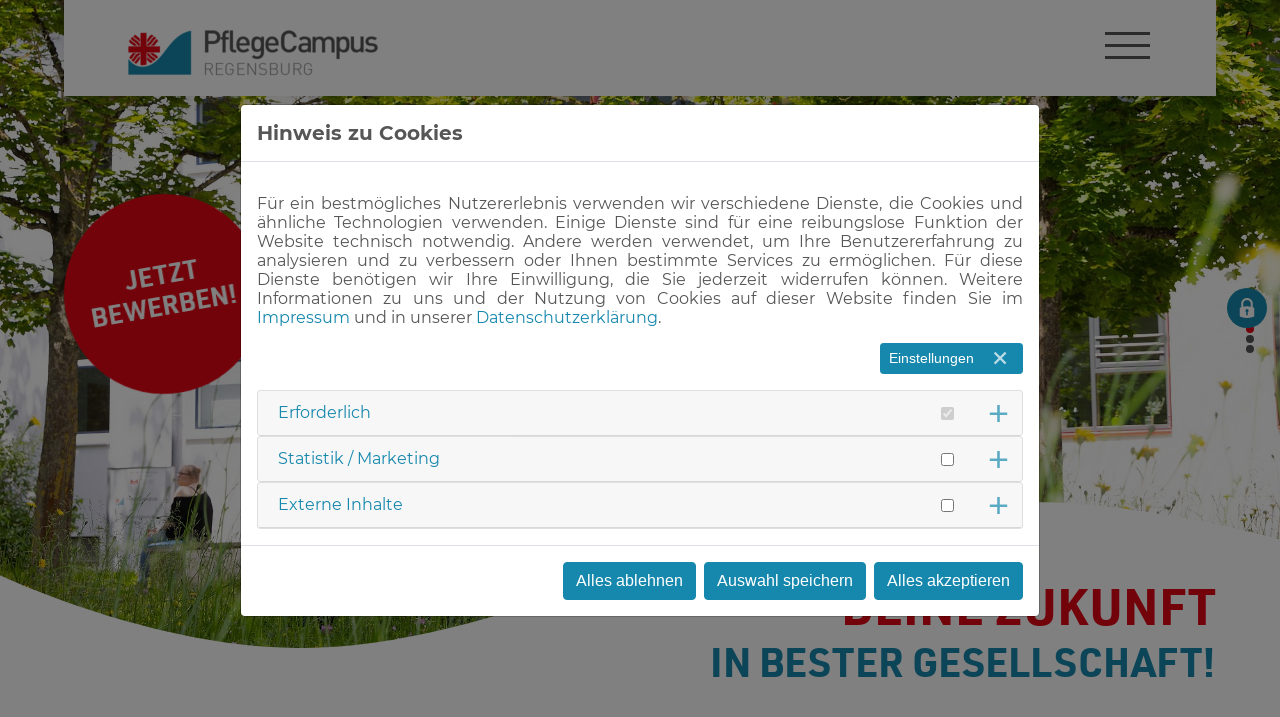

--- FILE ---
content_type: text/html; charset=utf-8
request_url: https://www.pflegecampus-regensburg.de/
body_size: 10824
content:
<!DOCTYPE html>
<html lang="de-DE">
<head>
    <meta charset="utf-8">

<!-- 
	This website is powered by TYPO3 - inspiring people to share!
	TYPO3 is a free open source Content Management Framework initially created by Kasper Skaarhoj and licensed under GNU/GPL.
	TYPO3 is copyright 1998-2025 of Kasper Skaarhoj. Extensions are copyright of their respective owners.
	Information and contribution at https://typo3.org/
-->



<meta name="generator" content="TYPO3 CMS">
<meta name="description" content="Der PflegeCampus Regensburg bietet dir ein innovatives Ausbildungskonzept mit individueller Betreuung und Förderung.">
<meta name="robots" content="index,follow">
<meta name="viewport" content="width=device-width, initial-scale=1.0">
<meta name="keywords" content="PflegeCampus, Regensburg, Krankenpflege, Caritas-Krankenhaus St. Josef, Universitätsklinikum Regensburg, Ausbildung, Pflegefachmann, Pflegefachfrau, Generalistik">
<meta name="author" content="PflegeCampus Regensburg">
<meta name="twitter:card" content="summary">
<meta name="revisit-after" content="7 days">
<meta name="format-detection" content="telephone=no">


<link rel="stylesheet" href="/typo3temp/assets/compressed/merged-1a0fdbec7f36a62b55cff645a875f56f-24f19206b09509eec613311af246ac69.css?1752568407" media="all">



<script src="/fileadmin/templatefiles/js/jquery-3-6-3.min.js?1673524672"></script>
<script src="/fileadmin/templatefiles/js/jquery-ui-1-13-2.min.js?1673524642"></script>


<title>PflegeCampus Regensburg - Einzigartige Pflegeausbildung in Regensburg</title><link rel="icon" href="/fileadmin/templatefiles/browsericons/favicon.png" sizes="512x512"><link rel="apple-touch-icon" href="/fileadmin/_processed_/e/a/csm_favicon_9fb0a61834.png" sizes="180x180"><link rel="apple-touch-icon" href="/fileadmin/_processed_/e/a/csm_favicon_ca6ee9cd55.png" sizes="57x57"><link rel="apple-touch-icon" href="/fileadmin/_processed_/e/a/csm_favicon_16728dd63c.png" sizes="72x72"><link rel="apple-touch-icon" href="/fileadmin/_processed_/e/a/csm_favicon_35c0ab4b31.png" sizes="76x76"><link rel="apple-touch-icon" href="/fileadmin/_processed_/e/a/csm_favicon_dd06b9dfba.png" sizes="114x114"><link rel="apple-touch-icon" href="/fileadmin/_processed_/e/a/csm_favicon_20544e937e.png" sizes="120x120"><link rel="apple-touch-icon" href="/fileadmin/_processed_/e/a/csm_favicon_02d1f2ff5a.png" sizes="144x144"><link rel="apple-touch-icon" href="/fileadmin/_processed_/e/a/csm_favicon_79cabafcc3.png" sizes="152x152">
<link rel="canonical" href="https://www.pflegecampus-regensburg.de/">
</head>
<body>
<nav id="top">
    <div id="logo">
    
            <div id="c1" class="frame frame-default frame-type-textmedia frame-layout-0">
                <div class="rahmen">
                    <!--  -->
                    
                        



                    
                    

    
        

    



    


                    

    <div class="ce-textpic ce-left ce-above">
        
            

    <div class="ce-gallery" data-ce-columns="1" data-ce-images="1">
        
        
            <div class="ce-row">
                
                    
                        <div class="ce-column">
                            

        
<figure class="image">
    
            <a href="/" title="Logo Pflegecampus Regensburg">
                
<picture>
	<source srcset="/fileadmin/_processed_/5/1/csm_logo_pflegecampus-regensburg_94d032d394.png" media="(min-width: 1200px)">
	<source srcset="/fileadmin/user_upload/Logos/logo_pflegecampus-regensburg.png, /fileadmin/user_upload/Logos/logo_pflegecampus-regensburg.png 2x" media="(min-width: 992px)">
	<source srcset="/fileadmin/user_upload/Logos/logo_pflegecampus-regensburg.png, /fileadmin/user_upload/Logos/logo_pflegecampus-regensburg.png 2x" media="(min-width: 768px)">
	<source srcset="/fileadmin/user_upload/Logos/logo_pflegecampus-regensburg.png, /fileadmin/user_upload/Logos/logo_pflegecampus-regensburg.png 2x" media="(max-width: 767px)">
	<!---Fallback--->
	<img class="image-embed-item" alt="PflegeCampus Regensburg" title="Logo Pflegecampus Regensburg" src="/fileadmin/_processed_/5/1/csm_logo_pflegecampus-regensburg_7166aab9c1.png" width="250" height="46" loading="lazy" />
</picture>


                
            </a>
        
</figure>


    


                        </div>
                    
                
            </div>
        
        
    </div>



        

        
                
            

        
    </div>


                    
                        



                    
                    
                        



                    
                </div>
            </div>
        

</div>
    <div class="mob_button"><span></span></div><nav id="navi"><ul class="hnavi"><li class="ifsub"><a href="/ausbildung" title="Ausbildung">Ausbildung</a><span class="pfeil"></span><ul class="unavi"><li><a href="/ausbildung/pflegefachperson" title="Pflegefachperson">Pflegefachperson</a></li><li><a href="/pflegefachhelfer-in" title="Pflegefachhelfer/-in">Pflegefachhelfer/-in</a></li></ul></li><li><a href="/bewerbung" title="Bewerbung">Bewerbung</a></li><li class="ifsub"><a href="/ueber-uns" title="Über uns">Über uns</a><span class="pfeil"></span><ul class="unavi"><li class="ifsub"><a href="/ueber-uns/berufsfachschule" title="Berufsfachschulen">Berufsfachschulen</a><span class="pfeil2"></span><ul class="unavi2"><li><a href="/ueber-uns/berufsfachschule/team" title="Team">Team</a></li><li><a href="/ueber-uns/berufsfachschule/klassen" title="Klassen">Klassen</a></li></ul></li><li class="ifsub"><a href="/ueber-uns/praktische-ausbildungstraeger" title="Praktische Ausbildungsträger">Praktische Ausbildungsträger</a><span class="pfeil2"></span><ul class="unavi2"><li><a href="/ueber-uns/praktische-ausbildungstraeger/universitaetsklinikum-regensburg" title="Universitätsklinikum Regensburg">Universitätsklinikum Regensburg</a></li><li><a href="/ueber-uns/praktische-ausbildungstraeger/caritas-krankenhaus-st-josef" title="Caritas-Krankenhaus St. Josef">Caritas-Krankenhaus St. Josef</a></li></ul></li></ul></li><li><a href="/news" title="News">News</a></li><li><a href="https://myike.pflegecampus-regensburg.de/#/Login" target="_blank" rel="noreferrer" title="MyIKE Login">MyIKE Login</a></li><li><a href="https://cne.thieme.de/cne-webapp/p/home" target="_blank" rel="noreferrer" title="CNE-Login">CNE-Login</a></li></ul></nav>
</nav>
<section id="header">    
    <div id="header_image">
    
            <div id="c359" class="frame frame-default frame-type-textmedia frame-layout-0">
                <div class="rahmen">
                    <!--  -->
                    
                        



                    
                    

    
        

    



    


                    

    <div class="ce-textpic ce-left ce-above">
        
            

    <div class="ce-gallery" data-ce-columns="1" data-ce-images="1">
        
        
            <div class="ce-row">
                
                    
                        <div class="ce-column">
                            

        
<figure class="image">
    
            
                    
<picture>
	<source srcset="/fileadmin/_processed_/4/6/csm_6C0A7747_b9da785801.jpg" media="(min-width: 1200px)">
	<source srcset="/fileadmin/_processed_/4/6/csm_6C0A7747_1ca2c7296a.jpg, /fileadmin/_processed_/4/6/csm_6C0A7747_6efa242865.jpg 2x" media="(min-width: 992px)">
	<source srcset="/fileadmin/_processed_/4/6/csm_6C0A7747_a80053f1f0.jpg, /fileadmin/_processed_/4/6/csm_6C0A7747_da5d4f76e0.jpg 2x" media="(min-width: 768px)">
	<source srcset="/fileadmin/_processed_/4/6/csm_6C0A7747_977ab219ea.jpg, /fileadmin/_processed_/4/6/csm_6C0A7747_048c4a536e.jpg 2x" media="(max-width: 767px)">
	<!---Fallback--->
	<img class="image-embed-item" title="Gruppenfoto von Schülern vor dem Pflegecampus Gebäude" src="/fileadmin/_processed_/4/6/csm_6C0A7747_63f946df38.jpg" width="2000" height="1149" loading="lazy" alt="" />
</picture>


                    
                
        
</figure>


    


                        </div>
                    
                
            </div>
        
        
    </div>



        

        
                
            

        
    </div>


                    
                        



                    
                    
                        



                    
                </div>
            </div>
        


    
            <div id="c2" class="frame frame-default frame-type-textmedia frame-layout-0">
                <div class="rahmen">
                    <!--  -->
                    
                        



                    
                    

    
        

    



    


                    

    <div class="ce-textpic ce-left ce-above">
        
            

    <div class="ce-gallery" data-ce-columns="1" data-ce-images="1">
        
        
            <div class="ce-row">
                
                    
                        <div class="ce-column">
                            

        
<figure class="image">
    
            
                    
<picture>
	<source srcset="/fileadmin/_processed_/9/a/csm_6C0A7043_006775085f.jpg" media="(min-width: 1200px)">
	<source srcset="/fileadmin/_processed_/9/a/csm_6C0A7043_473d4669f9.jpg, /fileadmin/_processed_/9/a/csm_6C0A7043_9445af5d9d.jpg 2x" media="(min-width: 992px)">
	<source srcset="/fileadmin/_processed_/9/a/csm_6C0A7043_2a0fc607e2.jpg, /fileadmin/_processed_/9/a/csm_6C0A7043_281ae6bdf7.jpg 2x" media="(min-width: 768px)">
	<source srcset="/fileadmin/_processed_/9/a/csm_6C0A7043_2cfebc7f4f.jpg, /fileadmin/_processed_/9/a/csm_6C0A7043_ea38e26d9f.jpg 2x" media="(max-width: 767px)">
	<!---Fallback--->
	<img class="image-embed-item" title="Gruppe von Schülern im Unterricht" src="/fileadmin/_processed_/9/a/csm_6C0A7043_b3ea1c748b.jpg" width="2000" height="1334" loading="lazy" alt="" />
</picture>


                    
                
        
</figure>


    


                        </div>
                    
                
            </div>
        
        
    </div>



        

        
                
            

        
    </div>


                    
                        



                    
                    
                        



                    
                </div>
            </div>
        


    
            <div id="c26" class="frame frame-default frame-type-textmedia frame-layout-0">
                <div class="rahmen">
                    <!--  -->
                    
                        



                    
                    

    
        

    



    


                    

    <div class="ce-textpic ce-left ce-above">
        
            

    <div class="ce-gallery" data-ce-columns="1" data-ce-images="1">
        
        
            <div class="ce-row">
                
                    
                        <div class="ce-column">
                            

        
<figure class="image">
    
            
                    
<picture>
	<source srcset="/fileadmin/user_upload/3X8A7221_1_klein.jpg" media="(min-width: 1200px)">
	<source srcset="/fileadmin/_processed_/1/8/csm_3X8A7221_1_klein_bf8278334a.jpg, /fileadmin/user_upload/3X8A7221_1_klein.jpg 2x" media="(min-width: 992px)">
	<source srcset="/fileadmin/_processed_/1/8/csm_3X8A7221_1_klein_bd18bac78d.jpg, /fileadmin/user_upload/3X8A7221_1_klein.jpg 2x" media="(min-width: 768px)">
	<source srcset="/fileadmin/_processed_/1/8/csm_3X8A7221_1_klein_315ecb6b8b.jpg, /fileadmin/_processed_/1/8/csm_3X8A7221_1_klein_4f4c195b5c.jpg 2x" media="(max-width: 767px)">
	<!---Fallback--->
	<img class="image-embed-item" alt="Auszubildende auf dem Balkon des Pflege-Campus" src="/fileadmin/user_upload/3X8A7221_1_klein.jpg" width="1763" height="1176" loading="lazy" />
</picture>


                    
                
        
</figure>


    


                        </div>
                    
                
            </div>
        
        
    </div>



        

        
                
            

        
    </div>


                    
                        



                    
                    
                        



                    
                </div>
            </div>
        

</div>
    <div id="stoerer">
    
            <div id="c252" class="frame frame-default frame-type-textmedia frame-layout-0">
                <div class="rahmen">
                    <!--  -->
                    
                        



                    
                    

    
        

    



    


                    

    <div class="ce-textpic ce-left ce-above">
        
            



        

        
                <div class="ce-bodytext">
                    
                    <p><strong><a href="/bewerbung">Jetzt bewerben!&nbsp;</a></strong></p>
                </div>
            

        
    </div>


                    
                        



                    
                    
                        



                    
                </div>
            </div>
        

</div>
    <div id="login">
    
            <div id="c67" class="frame frame-default frame-type-textmedia frame-layout-0">
                <div class="rahmen">
                    <!--  -->
                    
                        



                    
                    

    


                    

    <div class="ce-textpic ce-left ce-intext ce-nowrap">
        
            

    <div class="ce-gallery" data-ce-columns="1" data-ce-images="1">
        
        
            <div class="ce-row">
                
                    
                        <div class="ce-column">
                            

        
<figure class="image">
    
            <a href="https://myike.pflegecampus-regensburg.de/#/Login" target="_blank" rel="noreferrer">
                
<picture>
	<source srcset="/fileadmin/templatefiles/images/myike_login-white.svg" media="(min-width: 1200px)">
	<source srcset="/fileadmin/templatefiles/images/myike_login-white.svg, /fileadmin/templatefiles/images/myike_login-white.svg 2x" media="(min-width: 992px)">
	<source srcset="/fileadmin/templatefiles/images/myike_login-white.svg, /fileadmin/templatefiles/images/myike_login-white.svg 2x" media="(min-width: 768px)">
	<source srcset="/fileadmin/templatefiles/images/myike_login-white.svg, /fileadmin/templatefiles/images/myike_login-white.svg 2x" media="(max-width: 767px)">
	<!---Fallback--->
	<img class="image-embed-item" src="/fileadmin/templatefiles/images/myike_login-white.svg" width="20" height="20" loading="lazy" alt="" />
</picture>


                
            </a>
        
</figure>


    


                        </div>
                    
                
            </div>
        
        
    </div>



        

        
                <div class="ce-bodytext">
                    
                        

    



                    
                    <p><a href="https://myike.pflegecampus-regensburg.de/#/Login" target="_blank" rel="noreferrer">zum MyIKE Login</a></p>
                </div>
            

        
    </div>


                    
                        



                    
                    
                        



                    
                </div>
            </div>
        

</div>
</section>
<section id="inhaltsbereich">
    
    
            <div id="c27" class="frame frame-default frame-type-header frame-layout-0">
                <div class="rahmen">
                    <!--  -->
                    
                        



                    
                    
                        

    
        <header>
            

    
            <h1 class="">
                Deine Zukunft| in bester Gesellschaft!
            </h1>
        



            



            



        </header>
    



                    
                    
                    
                        



                    
                    
                        



                    
                </div>
            </div>
        


    
            <div id="c4" class="frame frame-default frame-type-textmedia frame-layout-0">
                <div class="rahmen">
                    <!--  -->
                    
                        



                    
                    

    
        

    
        <header>
            

    
            
                

    
            <h2 class="">
                Deine Berufsfachschule für Pflege in Regensburg
            </h2>
        



            
        



            



            



        </header>
    



    


                    

    <div class="ce-textpic ce-center ce-below">
        

        
                <div class="ce-bodytext">
                    
                    <p>Der PflegeCampus Regensburg steht für eine exzellente Pflegeausbildung im Herzen der Oberpfalzmetropole. Im Zusammenschluss von Pflegeschule, Caritas-Krankenhaus St. Josef und Universitätsklinikum sind Vielfalt, Lebendigkeit und stetige Weiterentwicklung in der Ausbildung garantiert.&nbsp;&nbsp;</p>
<p>Du hast die Wahl, wo du den Großteil deiner praktischen Ausbildung machen möchtest. Deinen Ausbildungsvertrag schließt du mit dem Caritas-Krankenhaus St. Josef oder dem Universitätsklinikum Regensburg ab. Die Pflegeschule besuchst du gemeinsam mit den Auszubildenden beider Krankenhäuser. So lernt ihr voneinander und miteinander!</p>
                </div>
            

        
            

    <div class="ce-gallery" data-ce-columns="2" data-ce-images="2">
        
            <div class="ce-outer">
                <div class="ce-inner">
        
        
            <div class="ce-row">
                
                    
                        <div class="ce-column">
                            

        
<figure class="image">
    
            <a href="https://www.ukr.de/" target="_blank" rel="noreferrer" title="Logo Universitätsklinikum Regensburg">
                
<picture>
	<source srcset="/fileadmin/_processed_/8/e/csm_UKR_Logo_2016_RGB-web_0d1029c098.jpg" media="(min-width: 1200px)">
	<source srcset="/fileadmin/user_upload/Logos/UKR_Logo_2016_RGB-web.jpg, /fileadmin/user_upload/Logos/UKR_Logo_2016_RGB-web.jpg 2x" media="(min-width: 992px)">
	<source srcset="/fileadmin/user_upload/Logos/UKR_Logo_2016_RGB-web.jpg, /fileadmin/user_upload/Logos/UKR_Logo_2016_RGB-web.jpg 2x" media="(min-width: 768px)">
	<source srcset="/fileadmin/user_upload/Logos/UKR_Logo_2016_RGB-web.jpg, /fileadmin/user_upload/Logos/UKR_Logo_2016_RGB-web.jpg 2x" media="(max-width: 767px)">
	<!---Fallback--->
	<img class="image-embed-item" title="Logo Universitätsklinikum Regensburg" src="/fileadmin/_processed_/8/e/csm_UKR_Logo_2016_RGB-web_92beffd48a.jpg" width="185" height="90" loading="lazy" alt="" />
</picture>


                
            </a>
        
</figure>


    


                        </div>
                    
                
                    
                        <div class="ce-column">
                            

        
<figure class="image">
    
            <a href="https://www.csj.de" target="_blank" rel="noreferrer" title="Logo Caritas St. Josef">
                
<picture>
	<source srcset="/fileadmin/_processed_/2/a/csm_Caritas_St.Josef_Logo_rgb_2039dd55e1.jpg" media="(min-width: 1200px)">
	<source srcset="/fileadmin/user_upload/Logos/Caritas_St.Josef_Logo_rgb.jpg, /fileadmin/user_upload/Logos/Caritas_St.Josef_Logo_rgb.jpg 2x" media="(min-width: 992px)">
	<source srcset="/fileadmin/user_upload/Logos/Caritas_St.Josef_Logo_rgb.jpg, /fileadmin/user_upload/Logos/Caritas_St.Josef_Logo_rgb.jpg 2x" media="(min-width: 768px)">
	<source srcset="/fileadmin/user_upload/Logos/Caritas_St.Josef_Logo_rgb.jpg, /fileadmin/user_upload/Logos/Caritas_St.Josef_Logo_rgb.jpg 2x" media="(max-width: 767px)">
	<!---Fallback--->
	<img class="image-embed-item" alt="Caritas-Krankenhaus St. Josef" title="Logo Caritas St. Josef" src="/fileadmin/_processed_/2/a/csm_Caritas_St.Josef_Logo_rgb_1723b352c0.jpg" width="208" height="90" loading="lazy" />
</picture>


                
            </a>
        
</figure>


    


                        </div>
                    
                
            </div>
        
        
                </div>
            </div>
        
    </div>



        
    </div>


                    
                        



                    
                    
                        



                    
                </div>
            </div>
        











<div id="c10"
	 class="tx_cn-multicontent frame frame-kacheln frame-style-2column   frame-layout-0 frame-type-cn_multicontent "
	 
      data-slider-txt-slide="Slide" data-slider-txt-prev="vorheriger Slide" data-slider-txt-next="nächster Slide">
	<div class="rahmen">
		
			<header>
				
			</header>
		

		

		
			
				
	
			<div class="tx_cn-columns" data-cols="2">
				

					<div class="row equalize">

					

						<div class="col-50">
							
    
            <div id="c373" class="frame frame-default frame-type-textmedia frame-layout-4 frame-space-after frame-space-after-50">
                <div class="rahmen">
                    <!--  -->
                    
                        



                    
                    

    
        

    
        <header>
            

    
            <h3 class="">
                Einzigartiges Ausbildungskonzept
            </h3>
        



            



            



        </header>
    



    


                    

    <div class="ce-textpic ce-left ce-above">
        
            



        

        
                <div class="ce-bodytext">
                    
                    <p>Eine gemeinsame Berufsfachschule und zwei praktische Ausbildungsträger - mit unterschiedlichen Schwerpunkten und Spezialisierungen: Das ist der PflegeCampus Regensburg!</p>
<p><a href="/ueber-uns" class="button-blue-dark" title="Jetzt mehr erfahren">Jetzt mehr erfahren</a></p>
                </div>
            

        
    </div>


                    
                        



                    
                    
                        



                    
                </div>
            </div>
        


						</div>
					

					

				

					

					

						<div class="col-50">
							
    
            <div id="c12" class="frame frame-default frame-type-textmedia frame-layout-5">
                <div class="rahmen">
                    <!--  -->
                    
                        



                    
                    

    
        

    
        <header>
            

    
            <h3 class="">
                Du passt zu uns? Dann bewirb dich online!
            </h3>
        



            



            



        </header>
    



    


                    

    <div class="ce-textpic ce-left ce-above">
        
            



        

        
                <div class="ce-bodytext">
                    
                    <p>Unser Bewerbungszeitraum beginnt jährlich zum 1. Juli des Vorjahres für beide Ausbildungsstarts (April und September).</p>
<p><a href="/bewerbung" class="button-blue" title="zur Online-Bewerbung">Jetzt bewerben</a></p>
                </div>
            

        
    </div>


                    
                        



                    
                    
                        



                    
                </div>
            </div>
        


						</div>
					

					</div>

				
			</div>
		

			
		

		

		
	</div>
</div>











<div id="c423"
	 class="tx_cn-multicontent frame frame-kacheln frame-style-2column   frame-layout-0 frame-type-cn_multicontent "
	 
      data-slider-txt-slide="Slide" data-slider-txt-prev="vorheriger Slide" data-slider-txt-next="nächster Slide">
	<div class="rahmen">
		

		

		
			
				
	
			<div class="tx_cn-columns" data-cols="2">
				

					<div class="row equalize">

					

						<div class="col-50">
							
    
            <div id="c421" class="frame frame-default frame-type-textmedia frame-layout-2">
                <div class="rahmen">
                    <!--  -->
                    
                        



                    
                    

    
        

    
        <header>
            

    
            <h3 class="">
                Eine für alle - die generalistische Pflegeausbildung
            </h3>
        



            



            



        </header>
    



    


                    

    <div class="ce-textpic ce-left ce-above">
        
            



        

        
                <div class="ce-bodytext">
                    
                    <p>Als Pflegefachmann/-frau kannst du mit Erwachsenen, Senioren, Kindern oder Jugendlichen arbeiten und zwar dort, wo deine Unterstützung benötigt wird - im Krankenhaus, Wohnheim oder zu Hause!</p>
<p><a href="/ausbildung/pflegefachperson" class="button-red-dark" title="weitere Informationen zur Ausbildung">Jetzt informieren</a></p>
                </div>
            

        
    </div>


                    
                        



                    
                    
                        



                    
                </div>
            </div>
        


						</div>
					

					

				

					

					

						<div class="col-50">
							
    
            <div id="c422" class="frame frame-default frame-type-textmedia frame-layout-3">
                <div class="rahmen">
                    <!--  -->
                    
                        



                    
                    

    
        

    
        <header>
            

    
            <h3 class="">
                Pflegefachhelfer/-in-Ausbildung
            </h3>
        



            



            



        </header>
    



    


                    

    <div class="ce-textpic ce-left ce-above">
        
            



        

        
                <div class="ce-bodytext">
                    
                    <p>Als Pflegefachhelfer/-in verfügst du über alle grundlegenden Kenntnisse und Fertigkeiten, um bei der qualifizierten Pflege von Menschen aller Altersstufen zu unterstützen.</p>
<p class="Flietext"><a href="/pflegefachhelfer-in" class="button-red" title="zur Online-Bewerbung">Jetzt informieren </a></p>
                </div>
            

        
    </div>


                    
                        



                    
                    
                        



                    
                </div>
            </div>
        


						</div>
					

					</div>

				
			</div>
		

			
		

		

		
	</div>
</div>


    
            <div id="c14" class="frame frame-trennerbild frame-type-textmedia frame-layout-0">
                <div class="rahmen">
                    <!--  -->
                    
                        



                    
                    

    
        

    



    


                    

    <div class="ce-textpic ce-left ce-above">
        
            

    <div class="ce-gallery" data-ce-columns="1" data-ce-images="1">
        
        
            <div class="ce-row">
                
                    
                        <div class="ce-column">
                            

        
<figure class="image">
    
            
                    
<picture>
	<source srcset="/fileadmin/_processed_/7/c/csm_20240617010_953c3eff89.jpg" media="(min-width: 1200px)">
	<source srcset="/fileadmin/_processed_/7/c/csm_20240617010_165c84df70.jpg, /fileadmin/_processed_/7/c/csm_20240617010_0d9782e9f9.jpg 2x" media="(min-width: 992px)">
	<source srcset="/fileadmin/_processed_/7/c/csm_20240617010_4980e70860.jpg, /fileadmin/_processed_/7/c/csm_20240617010_a09913f50f.jpg 2x" media="(min-width: 768px)">
	<source srcset="/fileadmin/_processed_/7/c/csm_20240617010_ec53be9f6f.jpg, /fileadmin/_processed_/7/c/csm_20240617010_72cbe2fa64.jpg 2x" media="(max-width: 767px)">
	<!---Fallback--->
	<img class="image-embed-item" title="Gemeinsam stark: Praxiswissen für die Pflegeausbildung" src="/fileadmin/_processed_/7/c/csm_20240617010_96bebfaa07.jpg" width="2000" height="1334" loading="lazy" alt="" />
</picture>


                    
                
        
</figure>


    


                        </div>
                    
                
            </div>
        
        
    </div>



        

        
                
            

        
    </div>


                    
                        



                    
                    
                        



                    
                </div>
            </div>
        











<div id="c374"
	 class="tx_cn-multicontent frame frame-ganzebreite frame-style-2column   frame-layout-0 frame-type-cn_multicontent "
	 
      data-slider-txt-slide="Slide" data-slider-txt-prev="vorheriger Slide" data-slider-txt-next="nächster Slide">
	<div class="rahmen">
		
			<header>
				
					

    
            
                

    
            <h2 class="">
                News
            </h2>
        



            
        



					



				
			</header>
		

		

		
			
				
	
			<div class="tx_cn-columns" data-cols="2">
				

					<div class="row">

					

						<div class="col-40">
							
    
            <div id="c375" class="frame frame-default frame-type-textmedia frame-layout-0">
                <div class="rahmen">
                    <!--  -->
                    
                        



                    
                    

    
        



    


                    

    <div class="ce-textpic ce-left ce-above">
        
            

    <div class="ce-gallery" data-ce-columns="1" data-ce-images="1">
        
        
            <div class="ce-row">
                
                    
                        <div class="ce-column">
                            

        
<figure class="image">
    
            
                    
<picture>
	<source srcset="/fileadmin/user_upload/Logos/N-E-W-S.svg" media="(min-width: 1200px)">
	<source srcset="/fileadmin/user_upload/Logos/N-E-W-S.svg, /fileadmin/user_upload/Logos/N-E-W-S.svg 2x" media="(min-width: 992px)">
	<source srcset="/fileadmin/user_upload/Logos/N-E-W-S.svg, /fileadmin/user_upload/Logos/N-E-W-S.svg 2x" media="(min-width: 768px)">
	<source srcset="/fileadmin/user_upload/Logos/N-E-W-S.svg, /fileadmin/user_upload/Logos/N-E-W-S.svg 2x" media="(max-width: 767px)">
	<!---Fallback--->
	<img class="image-embed-item" alt="NEWS" src="/fileadmin/user_upload/Logos/N-E-W-S.svg" width="411" height="420" loading="lazy" />
</picture>


                    
                
        
</figure>


    


                        </div>
                    
                
            </div>
        
        
    </div>



        

        
                <div class="ce-bodytext">
                    
                    <p><a href="/news" class="button-red-dark" title="alle News im Überblick">Alle News im Überblick</a></p>
                </div>
            

        
    </div>


                    
                        



                    
                    
                        



                    
                </div>
            </div>
        


						</div>
					

					

				

					

					

						<div class="col-60">
							
    
            <div id="c376" class="frame frame-default frame-type-news_pi1 frame-layout-0">
                <div class="rahmen">
                    <!--  -->
                    
                        



                    
                    
                        

    



                    
                    

    
    



<div class="news">
	
	<!--TYPO3SEARCH_end-->

	
			
				
				<section class="news-latest-container" id="news-container-376">
					
	
			
				
<!--
	=====================
		Partials/List/Item.html
-->
<div class="article articletype-0" itemscope="itemscope" itemtype="http://schema.org/Article">
	
	
		
		
	
			
			<div class="news-content">
				
	<span class="news-list-date">
		<time itemprop="datePublished" datetime="2025-11-21">
			21.11.2025
		</time>
	</span>
	
	<h3 itemprop="headline">
		<a title="Curaodores auf Exkursion im Rehazentrum – Ein wertvoller Einblick!" href="/news/detail/curaodores-auf-exkursion-im-rehazentrum-ein-wertvoller-einblick">
			Curaodores auf Exkursion im Rehazentrum – Ein wertvoller Einblick!
		</a>
	</h3>
	
		
				<div class="news-text" itemprop="description"><p>Unsere Exkursion ins Reha-Zentrum Nittenau hat uns nicht nur inspiriert,…</p></div>
			
	
	<a class="more" title="Curaodores auf Exkursion im Rehazentrum – Ein wertvoller Einblick!" href="/news/detail/curaodores-auf-exkursion-im-rehazentrum-ein-wertvoller-einblick">
		» Weiterlesen
	</a>

			</div>
			<!-- <div class="news-img-wrap">
				<a title="Curaodores auf Exkursion im Rehazentrum – Ein wertvoller Einblick!" href="/news/detail/curaodores-auf-exkursion-im-rehazentrum-ein-wertvoller-einblick">
					
						
							<img title="Rehazentrum" alt="Rehazentrum" src="/fileadmin/_processed_/7/9/csm_news_2025_rehazentrum_nittenau_3c40b1b168.jpg" width="500" height="287" />
						
						
						
					
				</a>
			</div> -->
		

	

	

	

	

	
</div>















			
				
<!--
	=====================
		Partials/List/Item.html
-->
<div class="article articletype-0" itemscope="itemscope" itemtype="http://schema.org/Article">
	
	
		
		
	
			
			<div class="news-content">
				
	<span class="news-list-date">
		<time itemprop="datePublished" datetime="2025-11-07">
			07.11.2025
		</time>
	</span>
	
	<h3 itemprop="headline">
		<a title="Healing Hands" href="/news/detail/healing-hands">
			Healing Hands
		</a>
	</h3>
	
		
				<div class="news-text" itemprop="description"><p>Unsere neue Klasse stellt sich vor.</p></div>
			
	
	<a class="more" title="Healing Hands" href="/news/detail/healing-hands">
		» Weiterlesen
	</a>

			</div>
			<!-- <div class="news-img-wrap">
				<a title="Healing Hands" href="/news/detail/healing-hands">
					
						
							<img src="/fileadmin/_processed_/1/a/csm_klasse_healing_hands_b65923d357.jpg" width="500" height="281" alt="" />
						
						
						
					
				</a>
			</div> -->
		

	

	

	

	

	
</div>















			
				
<!--
	=====================
		Partials/List/Item.html
-->
<div class="article articletype-0" itemscope="itemscope" itemtype="http://schema.org/Article">
	
	
		
		
	
			
			<div class="news-content">
				
	<span class="news-list-date">
		<time itemprop="datePublished" datetime="2025-11-07">
			07.11.2025
		</time>
	</span>
	
	<h3 itemprop="headline">
		<a title="Austauschprogramm in Aarhus, Dänemark" href="/news/detail/austauschprogramm-in-aarhus-daenemark">
			Austauschprogramm in Aarhus, Dänemark
		</a>
	</h3>
	
		
				<div class="news-text" itemprop="description"><p>Unsere Auszubildenden berichten über ihre Erfahrungen: </p></div>
			
	
	<a class="more" title="Austauschprogramm in Aarhus, Dänemark" href="/news/detail/austauschprogramm-in-aarhus-daenemark">
		» Weiterlesen
	</a>

			</div>
			<!-- <div class="news-img-wrap">
				<a title="Austauschprogramm in Aarhus, Dänemark" href="/news/detail/austauschprogramm-in-aarhus-daenemark">
					
						
							<img alt="Unsere Auszubildenden in Aarhus" src="/fileadmin/_processed_/5/2/csm_news_2025_aarhus2_769ec88235.jpg" width="500" height="375" />
						
						
						
					
				</a>
			</div> -->
		

	

	

	

	

	
</div>















			
				
<!--
	=====================
		Partials/List/Item.html
-->
<div class="article articletype-0" itemscope="itemscope" itemtype="http://schema.org/Article">
	
	
		
		
	
			
			<div class="news-content">
				
	<span class="news-list-date">
		<time itemprop="datePublished" datetime="2025-10-29">
			29.10.2025
		</time>
	</span>
	
	<h3 itemprop="headline">
		<a title="Zwei Wochen Auslandspraktikum in Pilsen! " href="/news/detail/zwei-wochen-auslandspraktikum-in-pilsen">
			Zwei Wochen Auslandspraktikum in Pilsen! 
		</a>
	</h3>
	
		
				<div class="news-text" itemprop="description"><p>Unsere Auszubildenden berichten: </p></div>
			
	
	<a class="more" title="Zwei Wochen Auslandspraktikum in Pilsen! " href="/news/detail/zwei-wochen-auslandspraktikum-in-pilsen">
		» Weiterlesen
	</a>

			</div>
			<!-- <div class="news-img-wrap">
				<a title="Zwei Wochen Auslandspraktikum in Pilsen! " href="/news/detail/zwei-wochen-auslandspraktikum-in-pilsen">
					
						
							<img src="/fileadmin/_processed_/2/1/csm_news_2025_pilsen_herbst_8111a5a848.jpg" width="500" height="376" alt="" />
						
						
						
					
				</a>
			</div> -->
		

	

	

	

	

	
</div>















			
				
<!--
	=====================
		Partials/List/Item.html
-->
<div class="article articletype-0" itemscope="itemscope" itemtype="http://schema.org/Article">
	
	
		
		
	
			
			<div class="news-content">
				
	<span class="news-list-date">
		<time itemprop="datePublished" datetime="2025-10-29">
			29.10.2025
		</time>
	</span>
	
	<h3 itemprop="headline">
		<a title="PflegeCampus zu Besuch in Bern" href="/news/detail/pflegecampus-zu-besuch-in-bern">
			PflegeCampus zu Besuch in Bern
		</a>
	</h3>
	
		
				<div class="news-text" itemprop="description"><p>Unsere Schülerinnen berichten über ihr Auslandspraktikum in Bern: </p></div>
			
	
	<a class="more" title="PflegeCampus zu Besuch in Bern" href="/news/detail/pflegecampus-zu-besuch-in-bern">
		» Weiterlesen
	</a>

			</div>
			<!-- <div class="news-img-wrap">
				<a title="PflegeCampus zu Besuch in Bern" href="/news/detail/pflegecampus-zu-besuch-in-bern">
					
						
							<img src="/fileadmin/_processed_/8/4/csm_news_2025_bern_herbst_c5d7faf60d.jpg" width="500" height="333" alt="" />
						
						
						
					
				</a>
			</div> -->
		

	

	

	

	

	
</div>















			
				
<!--
	=====================
		Partials/List/Item.html
-->
<div class="article articletype-0" itemscope="itemscope" itemtype="http://schema.org/Article">
	
	
		
		
	
			
			<div class="news-content">
				
	<span class="news-list-date">
		<time itemprop="datePublished" datetime="2025-10-29">
			29.10.2025
		</time>
	</span>
	
	<h3 itemprop="headline">
		<a title="Kooperation mit Aarhus vertieft" href="/news/detail/kooperation-mit-aarhus-vertieft">
			Kooperation mit Aarhus vertieft
		</a>
	</h3>
	
		
				<div class="news-text" itemprop="description"><p>Im Rahmen eines Job Shadowing, unterstützt durch erasmus+, konnten die…</p></div>
			
	
	<a class="more" title="Kooperation mit Aarhus vertieft" href="/news/detail/kooperation-mit-aarhus-vertieft">
		» Weiterlesen
	</a>

			</div>
			<!-- <div class="news-img-wrap">
				<a title="Kooperation mit Aarhus vertieft" href="/news/detail/kooperation-mit-aarhus-vertieft">
					
						
							<img alt="Ambulanter Dienst" src="/fileadmin/_processed_/4/0/csm_news_2025_ambulanter_dienst_aarhus_1a2faa3eb6.jpg" width="500" height="375" />
						
						
						
					
				</a>
			</div> -->
		

	

	

	

	

	
</div>















			
			
				<div class="page-navigation">
					

				</div>
			
		

				</section>
			

			

			

			

			
		
	<!--TYPO3SEARCH_begin-->

</div>



                    
                        



                    
                    
                        



                    
                </div>
            </div>
        


						</div>
					

					</div>

				
			</div>
		

			
		

		

		
	</div>
</div>











<div id="c18"
	 class="tx_cn-multicontent frame frame-ganzebreite frame-style-2column   frame-layout-1 frame-type-cn_multicontent "
	 
      data-slider-txt-slide="Slide" data-slider-txt-prev="vorheriger Slide" data-slider-txt-next="nächster Slide">
	<div class="rahmen">
		
			<header>
				
			</header>
		

		

		
			
				
	
			<div class="tx_cn-columns" data-cols="2">
				

					<div class="row">

					

						<div class="col-50">
							




	

	
			

			
				
			


			
		






<div id="c19"
	 class="tx_cn-multicontent frame frame-default frame-style-slider   frame-layout-0 frame-type-cn_multicontent "
	 
      data-slider-autoplay="1" data-slider-autoplayhoverpause="1" data-slider-autoheight="0" data-slider-nav="1" data-slider-dots="0" data-slider-timeout="0" data-slider-speed="0" data-slider-transition="slide" data-slider-items="0" data-slider-margin="" data-slider-responsive-step-2="400" data-slider-responsive-step-3="600" data-slider-responsive-step-4="800" data-slider-responsive-step-5="1100" data-slider-actual-item-count="4" data-slider-txt-slide="Slide" data-slider-txt-prev="vorheriger Slide" data-slider-txt-next="nächster Slide">
	<div class="rahmen">
		
			<header>
				
					

    
            <h3 class="">
                Das sagen unsere Azubis über den Pflegecampus
            </h3>
        



					



				
			</header>
		

		

		

		
			
				
					
	
			<div id="cnmulticontent_c19" class="owl-carousel">
				
					
    
            <div id="c21" class="frame frame-schuelerstimmen frame-type-textmedia frame-layout-0">
                <div class="rahmen">
                    <!--  -->
                    
                        



                    
                    

    
        

    



    


                    

    <div class="ce-textpic ce-right ce-intext">
        
            

    <div class="ce-gallery" data-ce-columns="1" data-ce-images="1">
        
        
            <div class="ce-row">
                
                    
                        <div class="ce-column">
                            

        
<figure class="image">
    
            
                    
<picture>
	<source srcset="/fileadmin/_processed_/5/7/csm_Pflegecampus_Kind_5_8874f7044d.jpg" media="(min-width: 1200px)">
	<source srcset="/fileadmin/_processed_/5/7/csm_Pflegecampus_Kind_5_b16befadf6.jpg, /fileadmin/_processed_/5/7/csm_Pflegecampus_Kind_5_6f53f328d4.jpg 2x" media="(min-width: 992px)">
	<source srcset="/fileadmin/_processed_/5/7/csm_Pflegecampus_Kind_5_d4cc15e6a0.jpg, /fileadmin/_processed_/5/7/csm_Pflegecampus_Kind_5_24e5a958f8.jpg 2x" media="(min-width: 768px)">
	<source srcset="/fileadmin/_processed_/5/7/csm_Pflegecampus_Kind_5_6c2040595d.jpg, /fileadmin/_processed_/5/7/csm_Pflegecampus_Kind_5_c91d5b74d6.jpg 2x" media="(max-width: 767px)">
	<!---Fallback--->
	<img class="image-embed-item" title="Auszubildende im Bereich Pädiatrie mit einem Kind" src="/fileadmin/_processed_/5/7/csm_Pflegecampus_Kind_5_c63d38ff83.jpg" width="464" height="463" loading="lazy" alt="" />
</picture>


                    
                
        
</figure>


    


                        </div>
                    
                
            </div>
        
        
    </div>



        

        
                <div class="ce-bodytext">
                    
                    <p>Ich habe mich für den Beruf in der Pflege entschieden, weil das ein vielseitiger Beruf ist. Jeder Tag ist anders, man lernt immer etwas Neues und die Arbeit im Team macht einfach unglaublich Spaß.</p>
<p class="text-right"><em>Lea, Auszubildende</em></p>
                </div>
            

        
    </div>


                    
                        



                    
                    
                        



                    
                </div>
            </div>
        


				
					
    
            <div id="c22" class="frame frame-schuelerstimmen frame-type-textmedia frame-layout-0">
                <div class="rahmen">
                    <!--  -->
                    
                        



                    
                    

    
        

    



    


                    

    <div class="ce-textpic ce-left ce-above">
        
            



        

        
                <div class="ce-bodytext">
                    
                    <p>Warum ich meine Ausbildung am PflegeCampus mache? Weil ich es liebe mit Menschen zu agieren und es gute Weiterbildungsmöglichkeiten gibt.</p>
<p class="text-right"><em>Leonie, Auszubildende</em></p>
                </div>
            

        
    </div>


                    
                        



                    
                    
                        



                    
                </div>
            </div>
        


				
					
    
            <div id="c23" class="frame frame-schuelerstimmen frame-type-textmedia frame-layout-0">
                <div class="rahmen">
                    <!--  -->
                    
                        



                    
                    

    
        

    



    


                    

    <div class="ce-textpic ce-right ce-intext">
        
            

    <div class="ce-gallery" data-ce-columns="1" data-ce-images="1">
        
        
            <div class="ce-row">
                
                    
                        <div class="ce-column">
                            

        
<figure class="image">
    
            
                    
<picture>
	<source srcset="/fileadmin/_processed_/4/9/csm_Pflegecampus_Ambulante_Pflege_1_bd294c04d6.jpg" media="(min-width: 1200px)">
	<source srcset="/fileadmin/_processed_/4/9/csm_Pflegecampus_Ambulante_Pflege_1_1e9615ab57.jpg, /fileadmin/_processed_/4/9/csm_Pflegecampus_Ambulante_Pflege_1_391ebea872.jpg 2x" media="(min-width: 992px)">
	<source srcset="/fileadmin/_processed_/4/9/csm_Pflegecampus_Ambulante_Pflege_1_085b95817a.jpg, /fileadmin/_processed_/4/9/csm_Pflegecampus_Ambulante_Pflege_1_11d2c015a0.jpg 2x" media="(min-width: 768px)">
	<source srcset="/fileadmin/_processed_/4/9/csm_Pflegecampus_Ambulante_Pflege_1_29b671a0ad.jpg, /fileadmin/_processed_/4/9/csm_Pflegecampus_Ambulante_Pflege_1_c0a2d1ed14.jpg 2x" media="(max-width: 767px)">
	<!---Fallback--->
	<img class="image-embed-item" alt="Ambulante Pflege" title="Auto der ambulanten Pflege mit Pfleger" src="/fileadmin/_processed_/4/9/csm_Pflegecampus_Ambulante_Pflege_1_f68e54aa8d.jpg" width="556" height="555" loading="lazy" />
</picture>


                    
                
        
</figure>


    


                        </div>
                    
                
            </div>
        
        
    </div>



        

        
                <div class="ce-bodytext">
                    
                    <p>Der PflegeCampus ist für mich wie ein Familienhaus, in dem man alles mit den anderen teilen und sich wohlfühlen kann.</p>
<p class="text-right"><em>Haris, Auszubildender</em></p>
                </div>
            

        
    </div>


                    
                        



                    
                    
                        



                    
                </div>
            </div>
        


				
					
    
            <div id="c42" class="frame frame-schuelerstimmen frame-type-textmedia frame-layout-0">
                <div class="rahmen">
                    <!--  -->
                    
                        



                    
                    

    
        

    



    


                    

    <div class="ce-textpic ce-left ce-above">
        
            



        

        
                <div class="ce-bodytext">
                    
                    <p>Unsere moralische Pflicht ist es, anderen Menschen zu helfen. Wenn man hier mit ganzem Herzen dabei ist, dann ist das das Beste!</p>
<p class="text-right"><em>Haris, Auszubildender</em></p>
                </div>
            

        
    </div>


                    
                        



                    
                    
                        



                    
                </div>
            </div>
        


				
			</div>
		

				
			
		

		
	</div>
</div>


						</div>
					

					

				

					

					

						<div class="col-50">
							
    
            <div id="c20" class="frame frame-default frame-type-textmedia frame-layout-0">
                <div class="rahmen">
                    <!--  -->
                    
                        



                    
                    

    
        

    
        <header>
            

    
            <h3 class="">
                Ein Blick hinter die Kulissen...
            </h3>
        



            



            



        </header>
    



    


                    

    <div class="ce-textpic ce-left ce-below">
        

        
                <div class="ce-bodytext">
                    
                    <p>...bietet dir ein erstes Bild des Pflegecampus Regensburg - und das aus erster Hand. In den Videos erzählen dir unsere Azubis mehr über die Ausbildung und den Alltag als Pflegekraft. Aber sieh selbst!</p>
                </div>
            

        
            

    <div class="ce-gallery" data-ce-columns="2" data-ce-images="2">
        
        
            <div class="ce-row">
                
                    
                        <div class="ce-column">
                            

        
<figure class="image">
    
            <a href="https://www.youtube.com/watch?v=TV5SkNm1loQ" target="_blank" rel="noreferrer" title="Hier geht&#039;s zum Video">
                
<picture>
	<source srcset="/fileadmin/user_upload/video_PflegeCampus-Regensburg_Wir-freuen-uns-auf-euch.jpg" media="(min-width: 1200px)">
	<source srcset="/fileadmin/user_upload/video_PflegeCampus-Regensburg_Wir-freuen-uns-auf-euch.jpg, /fileadmin/user_upload/video_PflegeCampus-Regensburg_Wir-freuen-uns-auf-euch.jpg 2x" media="(min-width: 992px)">
	<source srcset="/fileadmin/user_upload/video_PflegeCampus-Regensburg_Wir-freuen-uns-auf-euch.jpg, /fileadmin/user_upload/video_PflegeCampus-Regensburg_Wir-freuen-uns-auf-euch.jpg 2x" media="(min-width: 768px)">
	<source srcset="/fileadmin/user_upload/video_PflegeCampus-Regensburg_Wir-freuen-uns-auf-euch.jpg, /fileadmin/user_upload/video_PflegeCampus-Regensburg_Wir-freuen-uns-auf-euch.jpg 2x" media="(max-width: 767px)">
	<!---Fallback--->
	<img class="image-embed-item" src="/fileadmin/user_upload/video_PflegeCampus-Regensburg_Wir-freuen-uns-auf-euch.jpg" width="401" height="268" loading="lazy" alt="" />
</picture>


                
            </a>
        
</figure>


    


                        </div>
                    
                
                    
                        <div class="ce-column">
                            

        
<figure class="image">
    
            <a href="https://www.youtube.com/watch?v=pqztFfrQtLQ&amp;t=1s" target="_blank" rel="noreferrer" title="Hier geht&#039;s zum Video">
                
<picture>
	<source srcset="/fileadmin/user_upload/video_PflegeCampus-Regensburg_Praxisalltag-eines-Pflegeschuelers.jpg" media="(min-width: 1200px)">
	<source srcset="/fileadmin/user_upload/video_PflegeCampus-Regensburg_Praxisalltag-eines-Pflegeschuelers.jpg, /fileadmin/user_upload/video_PflegeCampus-Regensburg_Praxisalltag-eines-Pflegeschuelers.jpg 2x" media="(min-width: 992px)">
	<source srcset="/fileadmin/user_upload/video_PflegeCampus-Regensburg_Praxisalltag-eines-Pflegeschuelers.jpg, /fileadmin/user_upload/video_PflegeCampus-Regensburg_Praxisalltag-eines-Pflegeschuelers.jpg 2x" media="(min-width: 768px)">
	<source srcset="/fileadmin/user_upload/video_PflegeCampus-Regensburg_Praxisalltag-eines-Pflegeschuelers.jpg, /fileadmin/user_upload/video_PflegeCampus-Regensburg_Praxisalltag-eines-Pflegeschuelers.jpg 2x" media="(max-width: 767px)">
	<!---Fallback--->
	<img class="image-embed-item" src="/fileadmin/user_upload/video_PflegeCampus-Regensburg_Praxisalltag-eines-Pflegeschuelers.jpg" width="401" height="268" loading="lazy" alt="" />
</picture>


                
            </a>
        
</figure>


    


                        </div>
                    
                
            </div>
        
        
    </div>



        
    </div>


                    
                        



                    
                    
                        



                    
                </div>
            </div>
        


						</div>
					

					</div>

				
			</div>
		

			
		

		

		
	</div>
</div>


    
            <div id="c29" class="frame frame-default frame-type-textmedia frame-layout-1">
                <div class="rahmen">
                    <!--  -->
                    
                        



                    
                    

    
        

    



    


                    

    <div class="ce-textpic ce-left ce-above">
        
            

    <div class="ce-gallery" data-ce-columns="1" data-ce-images="1">
        
        
            <div class="ce-row">
                
                    
                        <div class="ce-column">
                            

        
<figure class="image">
    
            
                    
<picture>
	<source srcset="/fileadmin/user_upload/20240617170_klein.jpg" media="(min-width: 1200px)">
	<source srcset="/fileadmin/_processed_/5/e/csm_20240617170_klein_a0fae00307.jpg, /fileadmin/user_upload/20240617170_klein.jpg 2x" media="(min-width: 992px)">
	<source srcset="/fileadmin/_processed_/5/e/csm_20240617170_klein_eb13306f49.jpg, /fileadmin/user_upload/20240617170_klein.jpg 2x" media="(min-width: 768px)">
	<source srcset="/fileadmin/_processed_/5/e/csm_20240617170_klein_b66fd82530.jpg, /fileadmin/_processed_/5/e/csm_20240617170_klein_1d61d4486c.jpg 2x" media="(max-width: 767px)">
	<!---Fallback--->
	<img class="image-embed-item" title="Pflege in Aktion: Ausbilderin zeigt die Bedienung eines Monitoringgeräts" src="/fileadmin/user_upload/20240617170_klein.jpg" width="1763" height="1176" loading="lazy" alt="" />
</picture>


                    
                
        
</figure>


    


                        </div>
                    
                
            </div>
        
        
    </div>



        

        
                
            

        
    </div>


                    
                        



                    
                    
                        



                    
                </div>
            </div>
        


    
            <div id="c24" class="frame frame-default frame-type-textmedia frame-layout-0">
                <div class="rahmen">
                    <!--  -->
                    
                        



                    
                    

    
        

    
        <header>
            

    
            
                

    
            <h2 class="ce-headline-center">
                Hast du noch Fragen?
            </h2>
        



            
        



            



            



        </header>
    



    


                    

    <div class="ce-textpic ce-left ce-above">
        
            



        

        
                <div class="ce-bodytext">
                    
                    <p class="text-center">Du hast auf unserer Webseite nicht die Informationen gefunden, die du gesucht hast?<br>Dann melde dich bei uns. Wir helfen dir gerne weiter!</p>
<p class="text-center"><a href="/kontakt" class="button-red-dark" title="zum Kontaktformular">Schreib uns eine Nachricht</a></p>
                </div>
            

        
    </div>


                    
                        



                    
                    
                        



                    
                </div>
            </div>
        


</section>
<footer id="footer">
    
    
            <div id="c5" class="frame frame-default frame-type-textmedia frame-layout-0">
                <div class="rahmen">
                    <!--  -->
                    
                        



                    
                    

    
        

    



    


                    

    <div class="ce-textpic ce-left ce-above">
        
            



        

        
                <div class="ce-bodytext">
                    
                    <p>PflegeCampus Regensburg<br> Landshuter Straße 65<br> 93053 Regensburg</p>
                </div>
            

        
    </div>


                    
                        



                    
                    
                        



                    
                </div>
            </div>
        


    
            <div id="c25" class="frame frame-default frame-type-textmedia frame-layout-0">
                <div class="rahmen">
                    <!--  -->
                    
                        



                    
                    

    
        

    



    


                    

    <div class="ce-textpic ce-left ce-above">
        
            



        

        
                <div class="ce-bodytext">
                    
                    <p>Tel: <a href="tel:00499417824011" title="PflegeCampus Regensburg anrufen">+ 49 941 782-4011</a><br> Fax: + 49 941 782-4015<br> <a href="#" data-mailto-token="nbjmup+jogpAqgmfhfdbnqvt.sfhfotcvsh/ef " data-mailto-vector="1" title="E-Mail an PflegeCampus Regensburg senden">info@pflegecampus-regensburg.de&nbsp;</a></p>
                </div>
            

        
    </div>


                    
                        



                    
                    
                        



                    
                </div>
            </div>
        


    <ul class="qnavi"><li><a href="/impressum" title="Impressum">Impressum</a></li><li><a href="/datenschutz" title="Datenschutz">Datenschutz</a></li><li><a href="/kontakt" title="Kontakt">Kontakt</a></li><a href="https://www.conceptnet.de/" target="_blank" title="Die Werbeagentur für Kreativleistungen und digitale Anwendungen in Regensburg."><img src="/fileadmin/templatefiles/images/conceptnet.svg" width="22" height="11" alt="Die Werbeagentur für Kreativleistungen und digitale Anwendungen in Regensburg." /></a></ul>
</footer>





<div id="cookieman-modal"
     data-cookieman-showonce="1"
     data-cookieman-settings="{&quot;cookie&quot;:{&quot;cookieLifetimeDays&quot;:&quot;&quot;,&quot;domain&quot;:&quot;&quot;,&quot;sameSite&quot;:&quot;Lax&quot;},&quot;groups&quot;:{&quot;mandatory&quot;:{&quot;preselected&quot;:true,&quot;disabled&quot;:true,&quot;trackingObjects&quot;:[&quot;CookieConsent&quot;,&quot;fe_typo_user&quot;]},&quot;marketing&quot;:{&quot;trackingObjects&quot;:[&quot;Matomo&quot;]},&quot;external&quot;:{&quot;trackingObjects&quot;:[&quot;GoogleMaps&quot;]}},&quot;trackingObjects&quot;:{&quot;CookieConsent&quot;:{&quot;show&quot;:{&quot;CookieConsent&quot;:{&quot;duration&quot;:&quot;1&quot;,&quot;durationUnit&quot;:&quot;year&quot;,&quot;type&quot;:&quot;cookie_http+html&quot;,&quot;provider&quot;:&quot;Website&quot;}}},&quot;fe_typo_user&quot;:{&quot;show&quot;:{&quot;fe_typo_user&quot;:{&quot;duration&quot;:&quot;&quot;,&quot;durationUnit&quot;:&quot;session&quot;,&quot;type&quot;:&quot;cookie_http&quot;,&quot;provider&quot;:&quot;Website&quot;}}},&quot;Matomo&quot;:{&quot;inject&quot;:&quot;\u003C!-- Matomo --\u003E\n\u003Cscript\u003E\n  var _paq = window._paq = window._paq || [];\n  \/* tracker methods like \&quot;setCustomDimension\&quot; should be called before \&quot;trackPageView\&quot; *\/\n  _paq.push([&#039;trackPageView&#039;]);\n  _paq.push([&#039;enableLinkTracking&#039;]);\n  (function() {\n    var u=\&quot;\/\/www.pflegecampus-regensburg.de\/matomo\/\&quot;;\n    _paq.push([&#039;setTrackerUrl&#039;, u+&#039;matomo.php&#039;]);\n    _paq.push([&#039;setSiteId&#039;, &#039;1&#039;]);\n    var d=document, g=d.createElement(&#039;script&#039;), s=d.getElementsByTagName(&#039;script&#039;)[0];\n    g.async=true; g.src=u+&#039;matomo.js&#039;; s.parentNode.insertBefore(g,s);\n  })();\n\u003C\/script\u003E\n\u003C!-- End Matomo Code --\u003E&quot;,&quot;show&quot;:{&quot;_pk_id&quot;:{&quot;duration&quot;:&quot;13&quot;,&quot;durationUnit&quot;:&quot;months&quot;,&quot;type&quot;:&quot;cookie_http+html&quot;,&quot;provider&quot;:&quot;Matomo&quot;,&quot;htmlCookieRemovalPattern&quot;:&quot;^_pk_id\\.\\d+\\.[a-fA-F0-9]+$&quot;},&quot;_pk_ref&quot;:{&quot;duration&quot;:&quot;6&quot;,&quot;durationUnit&quot;:&quot;months&quot;,&quot;type&quot;:&quot;cookie_http+html&quot;,&quot;provider&quot;:&quot;Matomo&quot;,&quot;htmlCookieRemovalPattern&quot;:&quot;^_pk_ref\\.\\d+\\.[a-fA-F0-9]+$&quot;},&quot;_pk_ses&quot;:{&quot;duration&quot;:&quot;30&quot;,&quot;durationUnit&quot;:&quot;minutes&quot;,&quot;type&quot;:&quot;cookie_http+html&quot;,&quot;provider&quot;:&quot;Matomo&quot;,&quot;htmlCookieRemovalPattern&quot;:&quot;^_pk_ses\\.\\d+\\.[a-fA-F0-9]+$&quot;},&quot;_pk_cvar&quot;:{&quot;duration&quot;:&quot;30&quot;,&quot;durationUnit&quot;:&quot;minutes&quot;,&quot;type&quot;:&quot;cookie_http+html&quot;,&quot;provider&quot;:&quot;Matomo&quot;,&quot;htmlCookieRemovalPattern&quot;:&quot;^_pk_cvar\\.\\d+\\.[a-fA-F0-9]+$&quot;},&quot;_pk_hsr&quot;:{&quot;duration&quot;:&quot;30&quot;,&quot;durationUnit&quot;:&quot;minutes&quot;,&quot;type&quot;:&quot;cookie_http+html&quot;,&quot;provider&quot;:&quot;Matomo&quot;,&quot;htmlCookieRemovalPattern&quot;:&quot;^_pk_hsr\\.\\d+\\.[a-fA-F0-9]+$&quot;}}},&quot;GoogleMaps&quot;:{&quot;inject&quot;:&quot;                \u003Cscript data-what=\&quot;GoogleMaps\&quot; src=\&quot;\/typo3conf\/ext\/cookieman\/Resources\/Public\/Js\/Injects\/example-inject.js\&quot;\u003E\u003C\/script\u003E&quot;,&quot;show&quot;:{&quot;GoogleMaps&quot;:{&quot;duration&quot;:&quot;&quot;,&quot;durationUnit&quot;:&quot;none&quot;,&quot;type&quot;:&quot;connection&quot;,&quot;provider&quot;:&quot;Google&quot;}}},&quot;YouTube&quot;:{&quot;inject&quot;:&quot;                \u003Cscript data-what=\&quot;YouTube\&quot; src=\&quot;\/typo3conf\/ext\/cookieman\/Resources\/Public\/Js\/Injects\/example-inject.js\&quot;\u003E\u003C\/script\u003E&quot;,&quot;show&quot;:{&quot;YouTube&quot;:{&quot;duration&quot;:&quot;&quot;,&quot;durationUnit&quot;:&quot;none&quot;,&quot;type&quot;:&quot;connection&quot;,&quot;provider&quot;:&quot;YouTube&quot;}}},&quot;Vimeo&quot;:{&quot;show&quot;:{&quot;__cf_bm&quot;:{&quot;duration&quot;:&quot;1&quot;,&quot;durationUnit&quot;:&quot;year&quot;,&quot;type&quot;:&quot;cookie_http&quot;,&quot;provider&quot;:&quot;Vimeo&quot;},&quot;OptanonAlertBoxClosed&quot;:{&quot;duration&quot;:&quot;1&quot;,&quot;durationUnit&quot;:&quot;year&quot;,&quot;type&quot;:&quot;cookie_http+html&quot;,&quot;provider&quot;:&quot;Vimeo&quot;},&quot;OptanonConsent&quot;:{&quot;duration&quot;:&quot;1&quot;,&quot;durationUnit&quot;:&quot;year&quot;,&quot;type&quot;:&quot;cookie_http+html&quot;,&quot;provider&quot;:&quot;Vimeo&quot;},&quot;player&quot;:{&quot;duration&quot;:&quot;1&quot;,&quot;durationUnit&quot;:&quot;year&quot;,&quot;type&quot;:&quot;cookie_http+html&quot;,&quot;provider&quot;:&quot;Vimeo&quot;},&quot;vuid&quot;:{&quot;duration&quot;:&quot;2&quot;,&quot;durationUnit&quot;:&quot;years&quot;,&quot;type&quot;:&quot;cookie_http+html&quot;,&quot;provider&quot;:&quot;Vimeo&quot;},&quot;_abexps&quot;:{&quot;duration&quot;:&quot;1&quot;,&quot;durationUnit&quot;:&quot;year&quot;,&quot;type&quot;:&quot;cookie_http+html&quot;,&quot;provider&quot;:&quot;Vimeo&quot;},&quot;continuous_play_v3&quot;:{&quot;duration&quot;:&quot;2&quot;,&quot;durationUnit&quot;:&quot;years&quot;,&quot;type&quot;:&quot;cookie_http+html&quot;,&quot;provider&quot;:&quot;Vimeo&quot;}}}}}"
     class="modal fade" tabindex="-1" role="dialog"
><div class="modal-dialog modal-lg modal-dialog-centered text-justify" role="document"><div class="modal-content"><h5 class="modal-header" id="cookieman-modal-title">
				Hinweis zu Cookies
			</h5><div class="modal-body"><p>Für ein bestmögliches Nutzererlebnis verwenden wir verschiedene Dienste, die Cookies und ähnliche Technologien verwenden. Einige Dienste sind für eine reibungslose Funktion der Website technisch notwendig. Andere werden verwendet, um Ihre Benutzererfahrung zu analysieren und zu verbessern oder Ihnen bestimmte Services zu ermöglichen. Für diese Dienste benötigen wir Ihre Einwilligung, die Sie jederzeit widerrufen können. Weitere Informationen zu uns und der Nutzung von Cookies auf dieser Website finden Sie im <a href="/impressum"
    >Impressum</a> und in unserer <a href="/datenschutz"
    >Datenschutzerklärung</a>.
				</p><button class="btn btn-secondary btn-sm float-right pr-5"
						type="button" data-toggle="collapse"
						data-target="#cookieman-settings" aria-expanded="false" aria-controls="cookieman-settings">
					Einstellungen
				</button><div class="clearfix"></div><div class="collapse show" id="cookieman-settings"><form data-cookieman-form class="mt-3"
						  data-cookieman-dnt-enabled="Sie haben bereits über die &lt;a target=&quot;_blank&quot; rel=&quot;noopener&quot; href=&quot;https://de.wikipedia.org/wiki/Do_Not_Track_(Software)&quot;&gt;Do-Not-Track-Funktion Ihres Browsers&lt;/a&gt; der Erstellung von Nutzungsprofilen widersprochen. Dies akzeptieren wir. Sie können diese Funktion über die Einstellungen Ihres Browsers anpassen."
					><div id="cookieman-acco"><div class="card"><div class="card-header" id="cookieman-acco-h-mandatory"><input class="float-right mr-5 mt-1" type="checkbox"
											   name="mandatory"
											   checked="checked"
										disabled="disabled"
										><a href="" class="collapsed" data-toggle="collapse"
										   data-target="#cookieman-acco-mandatory" role="button"
										   aria-expanded="false" aria-controls="cookieman-acco-mandatory">
											Erforderlich
										</a></div><div id="cookieman-acco-mandatory" class="collapse card-body"
										 aria-labelledby="cookieman-acco-h-mandatory"
										 data-parent="#cookieman-acco"><p>
											Diese Cookies werden für eine reibungslose Funktion unserer Website benötigt.
										</p><div class="table-responsive"><table class="table table-hover table-sm"><thead><tr><th>Name</th><th>Zweck</th><th>Ablauf</th><th>Typ</th><th>Anbieter</th></tr></thead><tbody><tr><td>
                CookieConsent
            </td><td>
                Speichert Ihre Einwilligung zur Verwendung von Cookies.
            </td><td>
                1
                Jahr
            </td><td>
                HTML
            </td><td>
                
                    Website
                
            </td></tr><tr><td>
                fe_typo_user
            </td><td>
                Ordnet Ihren Browser einer Session auf dem Server zu. Dies beeinflusst nur die Inhalte, die Sie sehen und wird von uns nicht ausgewertet oder weiterverarbeitet.
            </td><td>
                
                Session
            </td><td>
                HTTP
            </td><td>
                
                    Website
                
            </td></tr></tbody></table></div></div></div><div class="card"><div class="card-header" id="cookieman-acco-h-marketing"><input class="float-right mr-5 mt-1" type="checkbox"
											   name="marketing"
											   
										
										><a href="" class="collapsed" data-toggle="collapse"
										   data-target="#cookieman-acco-marketing" role="button"
										   aria-expanded="false" aria-controls="cookieman-acco-marketing">
											Statistik / Marketing
										</a></div><div id="cookieman-acco-marketing" class="collapse card-body"
										 aria-labelledby="cookieman-acco-h-marketing"
										 data-parent="#cookieman-acco"><p></p><div class="table-responsive"><table class="table table-hover table-sm"><thead><tr><th>Name</th><th>Zweck</th><th>Ablauf</th><th>Typ</th><th>Anbieter</th></tr></thead><tbody><tr><td>
                _pk_id
            </td><td>
                Wird verwendet, um ein paar Details über den Benutzer wie die eindeutige Besucher-ID zu speichern.
            </td><td>
                13
                Monate
            </td><td>
                HTML
            </td><td>
                
                    Matomo
                
            </td></tr><tr><td>
                _pk_ref
            </td><td>
                Wird benutzt, um die Informationen der Herkunftswebsite des Benutzers zu speichern.
            </td><td>
                6
                Monate
            </td><td>
                HTML
            </td><td>
                
                    Matomo
                
            </td></tr><tr><td>
                _pk_ses
            </td><td>
                Kurzzeitiges Cookie, um vorübergehende Daten des Besuchs zu speichern.
            </td><td>
                30
                Minuten
            </td><td>
                HTML
            </td><td>
                
                    Matomo
                
            </td></tr><tr><td>
                _pk_cvar
            </td><td>
                Kurzzeitiges Cookie, um vorübergehende Daten des Besuchs zu speichern.
            </td><td>
                30
                Minuten
            </td><td>
                HTML
            </td><td>
                
                    Matomo
                
            </td></tr><tr><td>
                _pk_hsr
            </td><td>
                Kurzzeitiges Cookie, um vorübergehende Daten des Besuchs zu speichern.
            </td><td>
                30
                Minuten
            </td><td>
                HTML
            </td><td>
                
                    Matomo
                
            </td></tr></tbody></table></div></div></div><div class="card"><div class="card-header" id="cookieman-acco-h-external"><input class="float-right mr-5 mt-1" type="checkbox"
											   name="external"
											   
										
										><a href="" class="collapsed" data-toggle="collapse"
										   data-target="#cookieman-acco-external" role="button"
										   aria-expanded="false" aria-controls="cookieman-acco-external">
											Externe Inhalte
										</a></div><div id="cookieman-acco-external" class="collapse card-body"
										 aria-labelledby="cookieman-acco-h-external"
										 data-parent="#cookieman-acco"><p></p><div class="table-responsive"><table class="table table-hover table-sm"><thead><tr><th>Name</th><th>Zweck</th><th>Ablauf</th><th>Typ</th><th>Anbieter</th></tr></thead><tbody><tr><td>
                GoogleMaps
            </td><td>
                Es wird eine Verbindung mit Google Maps hergestellt, um Karten anzuzeigen.
            </td><td>
                
                keine
            </td><td>
                Verbindung
            </td><td>
                
                    Google
                
            </td></tr></tbody></table></div></div></div></div></form></div></div><div class="modal-footer"><button class="btn btn-primary"
					data-cookieman-accept-none
					data-cookieman-save>
						Alles ablehnen
				</button><button data-cookieman-save class="btn btn-default">
					Auswahl speichern
				</button><button data-cookieman-accept-all data-cookieman-save class="btn btn-primary">
					Alles akzeptieren
				</button></div></div></div></div>

<script src="/typo3temp/assets/compressed/merged-4de8663eca1dc0b5e109c3de666d5daf-f7d7ca3e36289509f6f5e93fa60f2a66.js?1752568407"></script>
<script src="/typo3temp/assets/compressed/Form.min-14cbef806e6317a231c46fdc14dfc85b.js?1763546807" defer="defer"></script>
<script async="async" src="/typo3temp/assets/js/7f6f4007061a3385249e7e32f51dfafe.js?1752568406"></script>


</body>
</html>

--- FILE ---
content_type: text/css; charset=utf-8
request_url: https://www.pflegecampus-regensburg.de/typo3temp/assets/compressed/merged-1a0fdbec7f36a62b55cff645a875f56f-24f19206b09509eec613311af246ac69.css?1752568407
body_size: 20329
content:
@charset "UTF-8";.ce-align-left{text-align:left;}.ce-align-center{text-align:center;}.ce-align-right{text-align:right;}.ce-table td,.ce-table th{vertical-align:top;}.ce-textpic,.ce-image,.ce-nowrap .ce-bodytext,.ce-gallery,.ce-row,.ce-uploads li,.ce-uploads div{overflow:hidden;}.ce-left .ce-gallery,.ce-column{float:left;}.ce-center .ce-outer{position:relative;float:right;right:50%;}.ce-center .ce-inner{position:relative;float:right;right:-50%;}.ce-right .ce-gallery{float:right;}.ce-gallery figure{display:table;margin:0;}.ce-gallery figcaption{display:table-caption;caption-side:bottom;}.ce-gallery img{display:block;}.ce-gallery iframe{border-width:0;}.ce-border img,.ce-border iframe{border:2px solid #000000;padding:0px;}.ce-intext.ce-right .ce-gallery,.ce-intext.ce-left .ce-gallery,.ce-above .ce-gallery{margin-bottom:50px;}.ce-image .ce-gallery{margin-bottom:0;}.ce-intext.ce-right .ce-gallery{margin-left:50px;}.ce-intext.ce-left .ce-gallery{margin-right:50px;}.ce-below .ce-gallery{margin-top:50px;}.ce-column{margin-right:20px;}.ce-column:last-child{margin-right:0;}.ce-row{margin-bottom:20px;}.ce-row:last-child{margin-bottom:0;}.ce-above .ce-bodytext{clear:both;}.ce-intext.ce-left ol,.ce-intext.ce-left ul{padding-left:40px;overflow:auto;}.ce-headline-left{text-align:left;}.ce-headline-center{text-align:center;}.ce-headline-right{text-align:right;}.ce-uploads{margin:0;padding:0;}.ce-uploads li{list-style:none outside none;margin:1em 0;}.ce-uploads img{float:left;padding-right:1em;vertical-align:top;}.ce-uploads span{display:block;}.ce-table{width:100%;max-width:100%;}.ce-table th,.ce-table td{padding:0.5em 0.75em;vertical-align:top;}.ce-table thead th{border-bottom:2px solid #dadada;}.ce-table th,.ce-table td{border-top:1px solid #dadada;}.ce-table-striped tbody tr:nth-of-type(odd){background-color:rgba(0,0,0,.05);}.ce-table-bordered th,.ce-table-bordered td{border:1px solid #dadada;}.frame-space-before-extra-small{margin-top:1em;}.frame-space-before-small{margin-top:2em;}.frame-space-before-medium{margin-top:3em;}.frame-space-before-large{margin-top:4em;}.frame-space-before-extra-large{margin-top:5em;}.frame-space-after-extra-small{margin-bottom:1em;}.frame-space-after-small{margin-bottom:2em;}.frame-space-after-medium{margin-bottom:3em;}.frame-space-after-large{margin-bottom:4em;}.frame-space-after-extra-large{margin-bottom:5em;}.frame-ruler-before:before{content:'';display:block;border-top:1px solid rgba(0,0,0,0.25);margin-bottom:2em;}.frame-ruler-after:after{content:'';display:block;border-bottom:1px solid rgba(0,0,0,0.25);margin-top:2em;}.frame-indent{margin-left:15%;margin-right:15%;}.frame-indent-left{margin-left:33%;}.frame-indent-right{margin-right:33%;}#cookie_einstellungen{background:#6c757d;color:#fff;border-radius:3px;-webkit-appearance:none;padding:11px 20px 10px;border:0;cursor:pointer;font-family:inherit;font-size:16px;}#cookie_einstellungen:hover{background:#5a6268;}#cookieman-modal *::before,#cookieman-modal *::after{box-sizing:border-box;}#cookieman-modal-title{font-size:1.25rem;margin:0;}@media (max-width:575.98px){.table-responsive-sm{display:block;width:100%;overflow-x:auto;-webkit-overflow-scrolling:touch;}.table-responsive-sm > .table-bordered{border:0;}}@media (max-width:767.98px){.table-responsive-md{display:block;width:100%;overflow-x:auto;-webkit-overflow-scrolling:touch;}.table-responsive-md > .table-bordered{border:0;}}@media (max-width:991.98px){.table-responsive-lg{display:block;width:100%;overflow-x:auto;-webkit-overflow-scrolling:touch;}.table-responsive-lg > .table-bordered{border:0;}}@media (max-width:1199.98px){.table-responsive-xl{display:block;width:100%;overflow-x:auto;-webkit-overflow-scrolling:touch;}.table-responsive-xl > .table-bordered{border:0;}}.table-responsive{display:block;width:100%;overflow-x:auto;-webkit-overflow-scrolling:touch;}.table-responsive > .table-bordered{border:0;}.btn{display:inline-block;font-weight:400;color:#fff;text-align:center;vertical-align:middle;cursor:pointer;-webkit-user-select:none;-moz-user-select:none;-ms-user-select:none;user-select:none;background-color:#1688ad;border:1px solid #1688ad;padding:0.375rem 0.75rem;font-size:1rem;line-height:1.5;border-radius:0.25rem;transition:color 0.15s ease-in-out,background-color 0.15s ease-in-out,border-color 0.15s ease-in-out,box-shadow 0.15s ease-in-out;}@media (prefers-reduced-motion:reduce){.btn{transition:none;}}.btn:hover{text-decoration:none;background-color:#105f78;}.btn:focus,.btn.focus{outline:0;box-shadow:0 0 0 0.2rem rgba(0,123,255,0.25);}.btn.disabled,.btn:disabled{opacity:0.65;}a.btn.disabled,fieldset:disabled a.btn{pointer-events:none;}.btn-primary:not(:disabled):not(.disabled):active:focus,.btn-primary:not(:disabled):not(.disabled).active:focus,.show > .btn-primary.dropdown-toggle:focus{}.btn-secondary{color:#fff;background-color:#6c757d;border-color:#6c757d;}.btn-secondary:hover{color:#fff;background-color:#5a6268;border-color:#545b62;}.btn-secondary:focus,.btn-secondary.focus{color:#fff;background-color:#5a6268;border-color:#545b62;box-shadow:0 0 0 0.2rem rgba(130,138,145,0.5);}.btn-secondary.disabled,.btn-secondary:disabled{color:#fff;background-color:#6c757d;border-color:#6c757d;}.btn-secondary:not(:disabled):not(.disabled):active,.btn-secondary:not(:disabled):not(.disabled).active,.show > .btn-secondary.dropdown-toggle{color:#fff;background-color:#545b62;border-color:#4e555b;}.btn-secondary:not(:disabled):not(.disabled):active:focus,.btn-secondary:not(:disabled):not(.disabled).active:focus,.show > .btn-secondary.dropdown-toggle:focus{box-shadow:0 0 0 0.2rem rgba(130,138,145,0.5);}.btn-lg,.btn-group-lg > .btn{padding:0.5rem 1rem;font-size:1.25rem;line-height:1.5;border-radius:0.3rem;}.btn-sm,.btn-group-sm > .btn{padding:0.25rem 0.5rem;font-size:0.875rem;line-height:1.5;border-radius:0.2rem;}.btn-block{display:block;width:100%;}.btn-block + .btn-block{margin-top:0.5rem;}input[type="submit"].btn-block,input[type="reset"].btn-block,input[type="button"].btn-block{width:100%;}.fade{transition:opacity 0.15s linear;}@media (prefers-reduced-motion:reduce){.fade{transition:none;}}.fade:not(.show){opacity:0;}.collapse:not(.show){display:none;}.modal-open{overflow:hidden;}.modal-open .modal{overflow-x:hidden;overflow-y:auto;}.modal{position:fixed;top:0;left:0;z-index:1050;display:none;width:100%;height:100%;overflow:hidden;outline:0;}.modal-dialog{position:relative;width:auto;margin:0.5rem;pointer-events:none;}.modal.fade .modal-dialog{transition:-webkit-transform 0.3s ease-out;transition:transform 0.3s ease-out;transition:transform 0.3s ease-out,-webkit-transform 0.3s ease-out;-webkit-transform:translate(0,-50px);transform:translate(0,-50px);}@media (prefers-reduced-motion:reduce){.modal.fade .modal-dialog{transition:none;}}.modal.show .modal-dialog{-webkit-transform:none;transform:none;}.modal.modal-static .modal-dialog{-webkit-transform:scale(1.02);transform:scale(1.02);}.modal-dialog-scrollable{display:-ms-flexbox;display:flex;max-height:calc(100% - 1rem);}.modal-dialog-scrollable .modal-content{max-height:calc(100vh - 1rem);overflow:hidden;}.modal-dialog-scrollable .modal-header,.modal-dialog-scrollable .modal-footer{-ms-flex-negative:0;flex-shrink:0;}.modal-dialog-scrollable .modal-body{overflow-y:auto;}.modal-dialog-centered{display:-ms-flexbox;display:flex;-ms-flex-align:center;align-items:center;min-height:calc(100% - 1rem);}.modal-dialog-centered::before{display:block;height:calc(100vh - 1rem);content:"";}.modal-dialog-centered.modal-dialog-scrollable{-ms-flex-direction:column;flex-direction:column;-ms-flex-pack:center;justify-content:center;height:100%;}.modal-dialog-centered.modal-dialog-scrollable .modal-content{max-height:none;}.modal-dialog-centered.modal-dialog-scrollable::before{content:none;}.modal-content{position:relative;display:-ms-flexbox;display:flex;-ms-flex-direction:column;flex-direction:column;width:100%;pointer-events:auto;background-color:#fff;background-clip:padding-box;border:1px solid rgba(0,0,0,0.2);border-radius:0.3rem;outline:0;}.modal-backdrop{position:fixed;top:0;left:0;z-index:1040;width:100vw;height:100vh;background-color:#000;}.modal-backdrop.fade{opacity:0;}.modal-backdrop.show{opacity:0.5;}.modal-header{display:-ms-flexbox;display:flex;-ms-flex-align:start;align-items:flex-start;-ms-flex-pack:justify;justify-content:space-between;padding:1rem 1rem;border-bottom:1px solid #dee2e6;border-top-left-radius:calc(0.3rem - 1px);border-top-right-radius:calc(0.3rem - 1px);}.modal-header .close{padding:1rem 1rem;margin:-1rem -1rem -1rem auto;}.modal-title{margin-bottom:0;line-height:1.5;}.modal-body{position:relative;-ms-flex:1 1 auto;flex:1 1 auto;padding:1rem;}.modal-footer{display:-ms-flexbox;display:flex;-ms-flex-wrap:wrap;flex-wrap:wrap;-ms-flex-align:center;align-items:center;-ms-flex-pack:end;justify-content:flex-end;padding:0.75rem;border-top:1px solid #dee2e6;border-bottom-right-radius:calc(0.3rem - 1px);border-bottom-left-radius:calc(0.3rem - 1px);}.modal-footer > *{margin:0.25rem;}.modal-scrollbar-measure{position:absolute;top:-9999px;width:50px;height:50px;overflow:scroll;}@media (min-width:576px){.modal-dialog{max-width:500px;margin:1.75rem auto;}.modal-dialog-scrollable{max-height:calc(100% - 3.5rem);}.modal-dialog-scrollable .modal-content{max-height:calc(100vh - 3.5rem);}.modal-dialog-centered{min-height:calc(100% - 3.5rem);}.modal-dialog-centered::before{height:calc(100vh - 3.5rem);}.modal-sm{max-width:300px;}}@media (min-width:992px){.modal-lg,.modal-xl{max-width:800px;}}@media (min-width:1200px){.modal-xl{max-width:1140px;}}.clearfix::after{display:block;clear:both;content:"";}.card{position:relative;display:-ms-flexbox;display:flex;-ms-flex-direction:column;flex-direction:column;min-width:0;word-wrap:break-word;background-color:#fff;background-clip:border-box;border:1px solid rgba(0,0,0,0.125);border-radius:0.25rem;}.card > hr{margin-right:0;margin-left:0;}.card > .list-group:first-child .list-group-item:first-child{border-top-left-radius:0.25rem;border-top-right-radius:0.25rem;}.card > .list-group:last-child .list-group-item:last-child{border-bottom-right-radius:0.25rem;border-bottom-left-radius:0.25rem;}.card-body{-ms-flex:1 1 auto;flex:1 1 auto;min-height:1px;padding:1.25rem;}.card-title{margin-bottom:0.75rem;}.card-subtitle{margin-top:-0.375rem;margin-bottom:0;}.card-text:last-child{margin-bottom:0;}.card-link:hover{text-decoration:none;}.card-link + .card-link{margin-left:1.25rem;}.card-header{padding:0.75rem 1.25rem;margin-bottom:0;background-color:rgba(0,0,0,0.03);border-bottom:1px solid rgba(0,0,0,0.125);}.card-header:first-child{border-radius:calc(0.25rem - 1px) calc(0.25rem - 1px) 0 0;}.card-header + .list-group .list-group-item:first-child{border-top:0;}.card-header a{text-decoration:none;}.card-footer{padding:0.75rem 1.25rem;background-color:rgba(0,0,0,0.03);border-top:1px solid rgba(0,0,0,0.125);}.card-footer:last-child{border-radius:0 0 calc(0.25rem - 1px) calc(0.25rem - 1px);}.card-header-tabs{margin-right:-0.625rem;margin-bottom:-0.75rem;margin-left:-0.625rem;border-bottom:0;}.card-header-pills{margin-right:-0.625rem;margin-left:-0.625rem;}.card-img-overlay{position:absolute;top:0;right:0;bottom:0;left:0;padding:1.25rem;}.card-img,.card-img-top,.card-img-bottom{-ms-flex-negative:0;flex-shrink:0;width:100%;}.card-img,.card-img-top{border-top-left-radius:calc(0.25rem - 1px);border-top-right-radius:calc(0.25rem - 1px);}.card-img,.card-img-bottom{border-bottom-right-radius:calc(0.25rem - 1px);border-bottom-left-radius:calc(0.25rem - 1px);}.card-deck .card{margin-bottom:15px;}@media (min-width:576px){.card-deck{display:-ms-flexbox;display:flex;-ms-flex-flow:row wrap;flex-flow:row wrap;margin-right:-15px;margin-left:-15px;}.card-deck .card{-ms-flex:1 0 0%;flex:1 0 0%;margin-right:15px;margin-bottom:0;margin-left:15px;}}.card-group > .card{margin-bottom:15px;}@media (min-width:576px){.card-group{display:-ms-flexbox;display:flex;-ms-flex-flow:row wrap;flex-flow:row wrap;}.card-group > .card{-ms-flex:1 0 0%;flex:1 0 0%;margin-bottom:0;}.card-group > .card + .card{margin-left:0;border-left:0;}.card-group > .card:not(:last-child){border-top-right-radius:0;border-bottom-right-radius:0;}.card-group > .card:not(:last-child) .card-img-top,.card-group > .card:not(:last-child) .card-header{border-top-right-radius:0;}.card-group > .card:not(:last-child) .card-img-bottom,.card-group > .card:not(:last-child) .card-footer{border-bottom-right-radius:0;}.card-group > .card:not(:first-child){border-top-left-radius:0;border-bottom-left-radius:0;}.card-group > .card:not(:first-child) .card-img-top,.card-group > .card:not(:first-child) .card-header{border-top-left-radius:0;}.card-group > .card:not(:first-child) .card-img-bottom,.card-group > .card:not(:first-child) .card-footer{border-bottom-left-radius:0;}}.card-columns .card{margin-bottom:0.75rem;}@media (min-width:576px){.card-columns{-webkit-column-count:3;-moz-column-count:3;column-count:3;-webkit-column-gap:1.25rem;-moz-column-gap:1.25rem;column-gap:1.25rem;orphans:1;widows:1;}.card-columns .card{display:inline-block;width:100%;}}.mr-5,.mx-5{margin-right:3rem !important;}.mt-1,.my-1{margin-top:0.25rem !important;}.mt-3,.my-3{margin-top:1rem !important;}.pr-5,.px-5{padding-right:3rem !important;}.float-left{float:left !important;}.float-right{float:right !important;}.float-none{float:none !important;}#cookieman-acco > .card{overflow:hidden;}#cookieman-acco > .card:first-of-type,#cookieman-acco > .card:not(:first-of-type):not(:last-of-type){border-bottom:0;}#cookieman-modal table{font-size:80%;}#cookieman-modal [data-toggle="collapse"]:after{content:"+";font-size:2.5rem;opacity:.7;position:absolute;right:12px;top:50%;line-height:0;transition:transform ease-in-out 0.3s;transform-origin:center;transform:rotate(45deg);}#cookieman-modal .card-header [data-toggle="collapse"].collapsed:after{margin-top:0;}#cookieman-modal .card-header [data-toggle="collapse"]:after{margin-top:0;}#cookieman-modal [data-toggle="collapse"].collapsed:after{transform:rotate(0);}#cookieman-settings .card-header{position:relative;}#cookieman-modal [data-toggle="collapse"][data-target="#cookieman-settings"]{position:relative;}#cookieman-modal [data-toggle="collapse"][data-target="#cookieman-settings"]:after{font-size:2rem;}.justified-gallery{width:100%;position:relative;overflow:hidden;}.justified-gallery > a,.justified-gallery > div,.justified-gallery > figure{position:absolute;display:inline-block;overflow:hidden;filter:"alpha(opacity=10)";opacity:0.1;margin:0;padding:0;}.justified-gallery > a > img,.justified-gallery > div > img,.justified-gallery > figure > img,.justified-gallery > a > a > img,.justified-gallery > div > a > img,.justified-gallery > figure > a > img{position:absolute;top:50%;left:50%;margin:0;padding:0;border:none;filter:"alpha(opacity=0)";opacity:0;}.justified-gallery > a > .caption,.justified-gallery > div > .caption,.justified-gallery > figure > .caption{display:none;position:absolute;bottom:0;padding:5px;background-color:#000000;left:0;right:0;margin:0;color:white;font-size:12px;font-weight:300;font-family:sans-serif;}.justified-gallery > a > .caption.caption-visible,.justified-gallery > div > .caption.caption-visible,.justified-gallery > figure > .caption.caption-visible{display:initial;filter:"alpha(opacity=70)";opacity:0.7;-webkit-transition:opacity 500ms ease-in;-moz-transition:opacity 500ms ease-in;-o-transition:opacity 500ms ease-in;transition:opacity 500ms ease-in;}.justified-gallery > .entry-visible{filter:"alpha(opacity=100)";opacity:1;background:none;}.justified-gallery > .entry-visible > img,.justified-gallery > .entry-visible > a > img{filter:"alpha(opacity=100)";opacity:1;-webkit-transition:opacity 500ms ease-in;-moz-transition:opacity 500ms ease-in;-o-transition:opacity 500ms ease-in;transition:opacity 500ms ease-in;}.justified-gallery > .jg-filtered{display:none;}.justified-gallery > .spinner{position:absolute;bottom:0;margin-left:-24px;padding:10px 0 10px 0;left:50%;filter:"alpha(opacity=100)";opacity:1;overflow:initial;}.justified-gallery > .spinner > span{display:inline-block;filter:"alpha(opacity=0)";opacity:0;width:8px;height:8px;margin:0 4px 0 4px;background-color:#000;border-radius:6px;}:root{--cn_multigap:20px;--cn_multifaktor3:1.33;--cn_multifaktor4:1.5;--cn_multibreite20:calc(100% / 5);--cn_multibreite25:calc(100% / 4);--cn_multibreite33:calc(100% / 3);--cn_multibreite40:calc(var(--cn_multibreite20) * 2);--cn_multibreite50:calc(var(--cn_multibreite25) * 2);--cn_multibreite60:calc(var(--cn_multibreite20) * 3);--cn_multibreite66:calc(var(--cn_multibreite33) * 2);--cn_multibreite75:calc(var(--cn_multibreite25) * 3);--cn_multibreite80:calc(var(--cn_multibreite20) * 4);}.tx_cn-multicontent{width:100%;float:left;clear:both;}.ui-accordion-header,.ui-accordion-content{float:left;clear:both;width:100%;}.tx_cn-columns{width:100%;float:left;clear:both;}.tx_cn-columns .row{width:100%;float:left;clear:both;}.tx_cn-columns .row > div > div{float:left;clear:both;}.tx_cn-columns .row.equalize > div > div{height:100%;}.tx_cn-columns .row + .row{margin-top:calc(var(--cn_multigap) * 2);}.tx_cn-columns .row .col-20{width:var(--cn_multibreite20);float:left;}.tx_cn-columns .row .col-25{width:var(--cn_multibreite25);float:left;}.tx_cn-columns .row .col-33{width:var(--cn_multibreite33);float:left;}.tx_cn-columns .row .col-40{width:var(--cn_multibreite40);float:left;}.tx_cn-columns .row .col-50{width:var(--cn_multibreite50);float:left;}.tx_cn-columns .row .col-60{width:var(--cn_multibreite60);float:left;}.tx_cn-columns .row .col-66{width:var(--cn_multibreite66);float:left;}.tx_cn-columns .row .col-75{width:var(--cn_multibreite75);float:left;}.tx_cn-columns .row .col-80{width:var(--cn_multibreite80);float:left;}.tx_cn-columns .row .col-,.tx_cn-columns .row .col-100{width:100%;float:left;clear:both;}.tx_cn-columns .row .col- > div,.tx_cn-columns .row .col-100 > div{width:100%;margin-left:0;margin-right:0;}.tx_cn-columns[data-cols="2"] .row > div > div{width:calc(100% - var(--cn_multigap));margin-left:calc(var(--cn_multigap) / 2);margin-right:calc(var(--cn_multigap) / 2);}.tx_cn-columns[data-cols="2"] .row > div:nth-child(odd) > div{margin-right:var(--cn_multigap);margin-left:0;}.tx_cn-columns[data-cols="2"] .row > div:nth-child(even) > div{margin-left:var(--cn_multigap);margin-right:0;}.tx_cn-columns[data-cols="3"] .row > div > div{width:calc(100% - (var(--cn_multigap) * var(--cn_multifaktor3)));margin-right:calc(var(--cn_multigap) * var(--cn_multifaktor3));margin-left:0;}.tx_cn-columns[data-cols="3"] .row > div:nth-child(2n+0) > div{margin-left:calc((var(--cn_multigap) * var(--cn_multifaktor3)) / 2);margin-right:calc((var(--cn_multigap) * var(--cn_multifaktor3)) / 2);}.tx_cn-columns[data-cols="3"] .row > div:nth-child(3n+0) > div{margin-left:calc(var(--cn_multigap) * var(--cn_multifaktor3));margin-right:0;}.tx_cn-columns[data-cols="4"] .row > div > div{width:calc(100% - (var(--cn_multigap) * var(--cn_multifaktor4)));}.tx_cn-columns[data-cols="4"] .row > div:nth-child(4n+1) > div{margin-right:calc(var(--cn_multigap) * var(--cn_multifaktor4));margin-left:0;}.tx_cn-columns[data-cols="4"] .row > div:nth-child(4n+2) > div{margin-right:calc(((var(--cn_multigap) * var(--cn_multifaktor4)) / 3) * 2);margin-left:calc((var(--cn_multigap) * var(--cn_multifaktor4)) / 3);}.tx_cn-columns[data-cols="4"] .row > div:nth-child(4n+3) > div{margin-right:calc((var(--cn_multigap) * var(--cn_multifaktor4)) / 3);margin-left:calc(((var(--cn_multigap) * var(--cn_multifaktor4)) / 3) * 2);}.tx_cn-columns[data-cols="4"] .row > div:nth-child(4n+4) > div{margin-left:calc(var(--cn_multigap) * var(--cn_multifaktor4));margin-right:0;}.frame-style-slider.frame-style-slider-1 .owl-carousel > .frame{display:none;position:relative;}.frame-style-slider.frame-style-slider-1 .owl-carousel > .frame:first-child{display:block;}.frame-style-slider.frame-style-slider-1 .owl-carousel{display:block !important;}body.compensate-for-scrollbar{overflow:hidden;}.fancybox-active{height:auto;}.fancybox-is-hidden{left:-9999px;margin:0;position:absolute !important;top:-9999px;visibility:hidden;}.fancybox-container{-webkit-backface-visibility:hidden;height:100%;left:0;outline:none;position:fixed;-webkit-tap-highlight-color:transparent;top:0;-ms-touch-action:manipulation;touch-action:manipulation;transform:translateZ(0);width:100%;z-index:99992;}.fancybox-container *{box-sizing:border-box;}.fancybox-outer,.fancybox-inner,.fancybox-bg,.fancybox-stage{bottom:0;left:0;position:absolute;right:0;top:0;}.fancybox-outer{-webkit-overflow-scrolling:touch;overflow-y:auto;}.fancybox-bg{background:rgb(30,30,30);opacity:0;transition-duration:inherit;transition-property:opacity;transition-timing-function:cubic-bezier(.47,0,.74,.71);}.fancybox-is-open .fancybox-bg{opacity:.9;transition-timing-function:cubic-bezier(.22,.61,.36,1);}.fancybox-infobar,.fancybox-toolbar,.fancybox-caption,.fancybox-navigation .fancybox-button{direction:ltr;opacity:0;position:absolute;transition:opacity .25s ease,visibility 0s ease .25s;visibility:hidden;z-index:99997;}.fancybox-show-infobar .fancybox-infobar,.fancybox-show-toolbar .fancybox-toolbar,.fancybox-show-caption .fancybox-caption,.fancybox-show-nav .fancybox-navigation .fancybox-button{opacity:1;transition:opacity .25s ease 0s,visibility 0s ease 0s;visibility:visible;}.fancybox-infobar{color:#ccc;font-size:13px;-webkit-font-smoothing:subpixel-antialiased;height:44px;left:0;line-height:44px;min-width:44px;mix-blend-mode:difference;padding:0 10px;pointer-events:none;top:0;-webkit-touch-callout:none;-webkit-user-select:none;-moz-user-select:none;-ms-user-select:none;user-select:none;}.fancybox-toolbar{right:0;top:0;}.fancybox-stage{direction:ltr;overflow:visible;transform:translateZ(0);z-index:99994;}.fancybox-is-open .fancybox-stage{overflow:hidden;}.fancybox-slide{-webkit-backface-visibility:hidden;display:none;height:100%;left:0;outline:none;overflow:auto;-webkit-overflow-scrolling:touch;padding:44px;position:absolute;text-align:center;top:0;transition-property:transform,opacity;white-space:normal;width:100%;z-index:99994;}.fancybox-slide::before{content:'';display:inline-block;font-size:0;height:100%;vertical-align:middle;width:0;}.fancybox-is-sliding .fancybox-slide,.fancybox-slide--previous,.fancybox-slide--current,.fancybox-slide--next{display:block;}.fancybox-slide--image{overflow:hidden;padding:44px 0;}.fancybox-slide--image::before{display:none;}.fancybox-slide--html{padding:6px;}.fancybox-content{background:#fff;display:inline-block;margin:0;max-width:100%;overflow:auto;-webkit-overflow-scrolling:touch;padding:44px;position:relative;text-align:left;vertical-align:middle;}.fancybox-slide--image .fancybox-content{animation-timing-function:cubic-bezier(.5,0,.14,1);-webkit-backface-visibility:hidden;background:transparent;background-repeat:no-repeat;background-size:100% 100%;left:0;max-width:none;overflow:visible;padding:0;position:absolute;top:0;-ms-transform-origin:top left;transform-origin:top left;transition-property:transform,opacity;-webkit-user-select:none;-moz-user-select:none;-ms-user-select:none;user-select:none;z-index:99995;}.fancybox-can-zoomOut .fancybox-content{cursor:zoom-out;}.fancybox-can-zoomIn .fancybox-content{cursor:zoom-in;}.fancybox-can-swipe .fancybox-content,.fancybox-can-pan .fancybox-content{cursor:-webkit-grab;cursor:grab;}.fancybox-is-grabbing .fancybox-content{cursor:-webkit-grabbing;cursor:grabbing;}.fancybox-container [data-selectable='true']{cursor:text;}.fancybox-image,.fancybox-spaceball{background:transparent;border:0;height:100%;left:0;margin:0;max-height:none;max-width:none;padding:0;position:absolute;top:0;-webkit-user-select:none;-moz-user-select:none;-ms-user-select:none;user-select:none;width:100%;}.fancybox-spaceball{z-index:1;}.fancybox-slide--video .fancybox-content,.fancybox-slide--map .fancybox-content,.fancybox-slide--pdf .fancybox-content,.fancybox-slide--iframe .fancybox-content{height:100%;overflow:visible;padding:0;width:100%;}.fancybox-slide--video .fancybox-content{background:#000;}.fancybox-slide--map .fancybox-content{background:#e5e3df;}.fancybox-slide--iframe .fancybox-content{background:#fff;}.fancybox-video,.fancybox-iframe{background:transparent;border:0;display:block;height:100%;margin:0;overflow:hidden;padding:0;width:100%;}.fancybox-iframe{left:0;position:absolute;top:0;}.fancybox-error{background:#fff;cursor:default;max-width:400px;padding:40px;width:100%;}.fancybox-error p{color:#444;font-size:16px;line-height:20px;margin:0;padding:0;}.fancybox-button{background:rgba(30,30,30,.6);border:0;border-radius:0;box-shadow:none;cursor:pointer;display:inline-block;height:44px;margin:0;padding:10px;position:relative;transition:color .2s;vertical-align:top;visibility:inherit;width:44px;}.fancybox-button,.fancybox-button:visited,.fancybox-button:link{color:#ccc;}.fancybox-button:hover{color:#fff;}.fancybox-button:focus{outline:none;}.fancybox-button.fancybox-focus{outline:1px dotted;}.fancybox-button[disabled],.fancybox-button[disabled]:hover{color:#888;cursor:default;outline:none;}.fancybox-button div{height:100%;}.fancybox-button svg{display:block;height:100%;overflow:visible;position:relative;width:100%;}.fancybox-button svg path{fill:currentColor;stroke-width:0;}.fancybox-button--play svg:nth-child(2),.fancybox-button--fsenter svg:nth-child(2){display:none;}.fancybox-button--pause svg:nth-child(1),.fancybox-button--fsexit svg:nth-child(1){display:none;}.fancybox-progress{background:#ff5268;height:2px;left:0;position:absolute;right:0;top:0;-ms-transform:scaleX(0);transform:scaleX(0);-ms-transform-origin:0;transform-origin:0;transition-property:transform;transition-timing-function:linear;z-index:99998;}.fancybox-close-small{background:transparent;border:0;border-radius:0;color:#ccc;cursor:pointer;opacity:.8;padding:8px;position:absolute;right:-12px;top:-44px;z-index:401;}.fancybox-close-small:hover{color:#fff;opacity:1;}.fancybox-slide--html .fancybox-close-small{color:currentColor;padding:10px;right:0;top:0;}.fancybox-slide--image.fancybox-is-scaling .fancybox-content{overflow:hidden;}.fancybox-is-scaling .fancybox-close-small,.fancybox-is-zoomable.fancybox-can-pan .fancybox-close-small{display:none;}.fancybox-navigation .fancybox-button{background-clip:content-box;height:100px;opacity:0;position:absolute;top:calc(50% - 50px);width:70px;}.fancybox-navigation .fancybox-button div{padding:7px;}.fancybox-navigation .fancybox-button--arrow_left{left:0;left:env(safe-area-inset-left);padding:31px 26px 31px 6px;}.fancybox-navigation .fancybox-button--arrow_right{padding:31px 6px 31px 26px;right:0;right:env(safe-area-inset-right);}.fancybox-caption{background:linear-gradient(to top,rgba(0,0,0,.85) 0%,rgba(0,0,0,.3) 50%,rgba(0,0,0,.15) 65%,rgba(0,0,0,.075) 75.5%,rgba(0,0,0,.037) 82.85%,rgba(0,0,0,.019) 88%,rgba(0,0,0,0) 100%);bottom:0;color:#eee;font-size:14px;font-weight:400;left:0;line-height:1.5;padding:75px 44px 25px 44px;pointer-events:none;right:0;text-align:center;z-index:99996;}@supports (padding:max(0px)){.fancybox-caption{padding:75px max(44px,env(safe-area-inset-right)) max(25px,env(safe-area-inset-bottom)) max(44px,env(safe-area-inset-left));}}.fancybox-caption--separate{margin-top:-50px;}.fancybox-caption__body{max-height:50vh;overflow:auto;pointer-events:all;}.fancybox-caption a,.fancybox-caption a:link,.fancybox-caption a:visited{color:#ccc;text-decoration:none;}.fancybox-caption a:hover{color:#fff;text-decoration:underline;}.fancybox-loading{animation:fancybox-rotate 1s linear infinite;background:transparent;border:4px solid #888;border-bottom-color:#fff;border-radius:50%;height:50px;left:50%;margin:-25px 0 0 -25px;opacity:.7;padding:0;position:absolute;top:50%;width:50px;z-index:99999;}@keyframes fancybox-rotate{100%{transform:rotate(360deg);}}.fancybox-animated{transition-timing-function:cubic-bezier(0,0,.25,1);}.fancybox-fx-slide.fancybox-slide--previous{opacity:0;transform:translate3d(-100%,0,0);}.fancybox-fx-slide.fancybox-slide--next{opacity:0;transform:translate3d(100%,0,0);}.fancybox-fx-slide.fancybox-slide--current{opacity:1;transform:translate3d(0,0,0);}.fancybox-fx-fade.fancybox-slide--previous,.fancybox-fx-fade.fancybox-slide--next{opacity:0;transition-timing-function:cubic-bezier(.19,1,.22,1);}.fancybox-fx-fade.fancybox-slide--current{opacity:1;}.fancybox-fx-zoom-in-out.fancybox-slide--previous{opacity:0;transform:scale3d(1.5,1.5,1.5);}.fancybox-fx-zoom-in-out.fancybox-slide--next{opacity:0;transform:scale3d(.5,.5,.5);}.fancybox-fx-zoom-in-out.fancybox-slide--current{opacity:1;transform:scale3d(1,1,1);}.fancybox-fx-rotate.fancybox-slide--previous{opacity:0;-ms-transform:rotate(-360deg);transform:rotate(-360deg);}.fancybox-fx-rotate.fancybox-slide--next{opacity:0;-ms-transform:rotate(360deg);transform:rotate(360deg);}.fancybox-fx-rotate.fancybox-slide--current{opacity:1;-ms-transform:rotate(0deg);transform:rotate(0deg);}.fancybox-fx-circular.fancybox-slide--previous{opacity:0;transform:scale3d(0,0,0) translate3d(-100%,0,0);}.fancybox-fx-circular.fancybox-slide--next{opacity:0;transform:scale3d(0,0,0) translate3d(100%,0,0);}.fancybox-fx-circular.fancybox-slide--current{opacity:1;transform:scale3d(1,1,1) translate3d(0,0,0);}.fancybox-fx-tube.fancybox-slide--previous{transform:translate3d(-100%,0,0) scale(.1) skew(-10deg);}.fancybox-fx-tube.fancybox-slide--next{transform:translate3d(100%,0,0) scale(.1) skew(10deg);}.fancybox-fx-tube.fancybox-slide--current{transform:translate3d(0,0,0) scale(1);}@media all and (max-height:576px){.fancybox-slide{padding-left:6px;padding-right:6px;}.fancybox-slide--image{padding:6px 0;}.fancybox-close-small{right:-6px;}.fancybox-slide--image .fancybox-close-small{background:#4e4e4e;color:#f2f4f6;height:36px;opacity:1;padding:6px;right:0;top:0;width:36px;}.fancybox-caption{padding-left:12px;padding-right:12px;}@supports (padding:max(0px)){.fancybox-caption{padding-left:max(12px,env(safe-area-inset-left));padding-right:max(12px,env(safe-area-inset-right));}}}.fancybox-share{background:#f4f4f4;border-radius:3px;max-width:90%;padding:30px;text-align:center;}.fancybox-share h1{color:#222;font-size:35px;font-weight:700;margin:0 0 20px 0;}.fancybox-share p{margin:0;padding:0;}.fancybox-share__button{border:0;border-radius:3px;display:inline-block;font-size:14px;font-weight:700;line-height:40px;margin:0 5px 10px 5px;min-width:130px;padding:0 15px;text-decoration:none;transition:all .2s;-webkit-user-select:none;-moz-user-select:none;-ms-user-select:none;user-select:none;white-space:nowrap;}.fancybox-share__button:visited,.fancybox-share__button:link{color:#fff;}.fancybox-share__button:hover{text-decoration:none;}.fancybox-share__button--fb{background:#3b5998;}.fancybox-share__button--fb:hover{background:#344e86;}.fancybox-share__button--pt{background:#bd081d;}.fancybox-share__button--pt:hover{background:#aa0719;}.fancybox-share__button--tw{background:#1da1f2;}.fancybox-share__button--tw:hover{background:#0d95e8;}.fancybox-share__button svg{height:25px;margin-right:7px;position:relative;top:-1px;vertical-align:middle;width:25px;}.fancybox-share__button svg path{fill:#fff;}.fancybox-share__input{background:transparent;border:0;border-bottom:1px solid #d7d7d7;border-radius:0;color:#5d5b5b;font-size:14px;margin:10px 0 0 0;outline:none;padding:10px 15px;width:100%;}.fancybox-thumbs{background:#ddd;bottom:0;display:none;margin:0;-webkit-overflow-scrolling:touch;-ms-overflow-style:-ms-autohiding-scrollbar;padding:2px 2px 4px 2px;position:absolute;right:0;-webkit-tap-highlight-color:rgba(0,0,0,0);top:0;width:212px;z-index:99995;}.fancybox-thumbs-x{overflow-x:auto;overflow-y:hidden;}.fancybox-show-thumbs .fancybox-thumbs{display:block;}.fancybox-show-thumbs .fancybox-inner{right:212px;}.fancybox-thumbs__list{font-size:0;height:100%;list-style:none;margin:0;overflow-x:hidden;overflow-y:auto;padding:0;position:absolute;position:relative;white-space:nowrap;width:100%;}.fancybox-thumbs-x .fancybox-thumbs__list{overflow:hidden;}.fancybox-thumbs-y .fancybox-thumbs__list::-webkit-scrollbar{width:7px;}.fancybox-thumbs-y .fancybox-thumbs__list::-webkit-scrollbar-track{background:#fff;border-radius:10px;box-shadow:inset 0 0 6px rgba(0,0,0,.3);}.fancybox-thumbs-y .fancybox-thumbs__list::-webkit-scrollbar-thumb{background:#2a2a2a;border-radius:10px;}.fancybox-thumbs__list a{-webkit-backface-visibility:hidden;backface-visibility:hidden;background-color:rgba(0,0,0,.1);background-position:center center;background-repeat:no-repeat;background-size:cover;cursor:pointer;float:left;height:75px;margin:2px;max-height:calc(100% - 8px);max-width:calc(50% - 4px);outline:none;overflow:hidden;padding:0;position:relative;-webkit-tap-highlight-color:transparent;width:100px;}.fancybox-thumbs__list a::before{border:6px solid #ff5268;bottom:0;content:'';left:0;opacity:0;position:absolute;right:0;top:0;transition:all .2s cubic-bezier(.25,.46,.45,.94);z-index:99991;}.fancybox-thumbs__list a:focus::before{opacity:.5;}.fancybox-thumbs__list a.fancybox-thumbs-active::before{opacity:1;}@media all and (max-width:576px){.fancybox-thumbs{width:110px;}.fancybox-show-thumbs .fancybox-inner{right:110px;}.fancybox-thumbs__list a{max-width:calc(100% - 10px);}}.owl-carousel,.owl-carousel .owl-item{-webkit-tap-highlight-color:transparent;position:relative}.owl-carousel{display:none;width:100%;z-index:1}.owl-carousel .owl-stage{position:relative;-ms-touch-action:pan-Y;touch-action:manipulation;-moz-backface-visibility:hidden}.owl-carousel .owl-stage:after{content:".";display:block;clear:both;visibility:hidden;line-height:0;height:0}.owl-carousel .owl-stage-outer{position:relative;overflow:hidden;-webkit-transform:translate3d(0,0,0)}.owl-carousel .owl-item,.owl-carousel .owl-wrapper{-webkit-backface-visibility:hidden;-moz-backface-visibility:hidden;-ms-backface-visibility:hidden;-webkit-transform:translate3d(0,0,0);-moz-transform:translate3d(0,0,0);-ms-transform:translate3d(0,0,0)}.owl-carousel .owl-item{min-height:1px;float:left;-webkit-backface-visibility:hidden;-webkit-touch-callout:none}.owl-carousel .owl-item img{display:block;width:100%;height:auto}.owl-carousel .owl-dots.disabled,.owl-carousel .owl-nav.disabled{display:none}.no-js .owl-carousel,.owl-carousel.owl-loaded{display:block}.owl-carousel .owl-dot,.owl-carousel .owl-nav .owl-next,.owl-carousel .owl-nav .owl-prev{cursor:pointer;-webkit-user-select:none;-khtml-user-select:none;-moz-user-select:none;-ms-user-select:none;user-select:none}.owl-carousel .owl-nav button.owl-next,.owl-carousel .owl-nav button.owl-prev,.owl-carousel button.owl-dot{background:0 0;color:inherit;border:none;padding:0!important;font:inherit}.owl-carousel.owl-loading{opacity:0;display:block}.owl-carousel.owl-hidden{opacity:0}.owl-carousel.owl-refresh .owl-item{visibility:hidden}.owl-carousel.owl-drag .owl-item{-ms-touch-action:pan-y;touch-action:pan-y;-webkit-user-select:none;-moz-user-select:none;-ms-user-select:none;user-select:none}.owl-carousel.owl-grab{cursor:move;cursor:grab}.owl-carousel.owl-rtl{direction:rtl}.owl-carousel.owl-rtl .owl-item{float:right}.owl-carousel .animated{animation-duration:1s;animation-fill-mode:both}.owl-carousel .owl-animated-in{z-index:0}.owl-carousel .owl-animated-out{z-index:1}.owl-carousel .fadeOut{animation-name:fadeOut}@keyframes fadeOut{0%{opacity:1}100%{opacity:0}}.owl-height{transition:height .5s ease-in-out}.owl-carousel .owl-item .owl-lazy{opacity:0;transition:opacity .4s ease}.owl-carousel .owl-item .owl-lazy:not([src]),.owl-carousel .owl-item .owl-lazy[src^=""]{max-height:0}.owl-carousel .owl-item img.owl-lazy{transform-style:preserve-3d}.owl-carousel .owl-video-wrapper{position:relative;height:100%;background:#000}.owl-carousel .owl-video-play-icon{position:absolute;height:80px;width:80px;left:50%;top:50%;margin-left:-40px;margin-top:-40px;background:url('../../../fileadmin/templatefiles/format/owl.video.play.png') no-repeat;cursor:pointer;z-index:1;-webkit-backface-visibility:hidden;transition:transform .1s ease}.owl-carousel .owl-video-play-icon:hover{-ms-transform:scale(1.3,1.3);transform:scale(1.3,1.3)}.owl-carousel .owl-video-playing .owl-video-play-icon,.owl-carousel .owl-video-playing .owl-video-tn{display:none}.owl-carousel .owl-video-tn{opacity:0;height:100%;background-position:center center;background-repeat:no-repeat;background-size:contain;transition:opacity .4s ease}.owl-carousel .owl-video-frame{position:relative;z-index:1;height:100%;width:100%}.owl-theme .owl-dots,.owl-theme .owl-nav{text-align:center;-webkit-tap-highlight-color:transparent}.owl-theme .owl-nav{margin-top:10px}.owl-theme .owl-nav [class*=owl-]{color:#FFF;font-size:14px;margin:5px;padding:4px 7px;background:#D6D6D6;display:inline-block;cursor:pointer;border-radius:3px}.owl-theme .owl-nav [class*=owl-]:hover{background:#869791;color:#FFF;text-decoration:none}.owl-theme .owl-nav .disabled{opacity:.5;cursor:default}.owl-theme .owl-nav.disabled+.owl-dots{margin-top:10px}.owl-theme .owl-dots .owl-dot{display:inline-block;zoom:1}.owl-theme .owl-dots .owl-dot span{width:10px;height:10px;margin:5px 7px;background:#D6D6D6;display:block;-webkit-backface-visibility:visible;transition:opacity .2s ease;border-radius:30px}.owl-theme .owl-dots .owl-dot.active span,.owl-theme .owl-dots .owl-dot:hover span{background:#869791}.frame-space-before-1{margin-top:1px;}.frame-space-before-2{margin-top:2px;}.frame-space-before-3{margin-top:3px;}.frame-space-before-4{margin-top:4px;}.frame-space-before-5{margin-top:5px;}.frame-space-before-6{margin-top:6px;}.frame-space-before-7{margin-top:7px;}.frame-space-before-8{margin-top:8px;}.frame-space-before-9{margin-top:9px;}.frame-space-before-10{margin-top:10px;}.frame-space-before-11{margin-top:11px;}.frame-space-before-12{margin-top:12px;}.frame-space-before-13{margin-top:13px;}.frame-space-before-14{margin-top:14px;}.frame-space-before-15{margin-top:15px;}.frame-space-before-16{margin-top:16px;}.frame-space-before-17{margin-top:17px;}.frame-space-before-18{margin-top:18px;}.frame-space-before-19{margin-top:19px;}.frame-space-before-20{margin-top:20px;}.frame-space-before-21{margin-top:21px;}.frame-space-before-22{margin-top:22px;}.frame-space-before-23{margin-top:23px;}.frame-space-before-24{margin-top:24px;}.frame-space-before-25{margin-top:25px;}.frame-space-before-26{margin-top:26px;}.frame-space-before-27{margin-top:27px;}.frame-space-before-28{margin-top:28px;}.frame-space-before-29{margin-top:29px;}.frame-space-before-30{margin-top:30px;}.frame-space-before-31{margin-top:31px;}.frame-space-before-32{margin-top:32px;}.frame-space-before-33{margin-top:33px;}.frame-space-before-34{margin-top:34px;}.frame-space-before-35{margin-top:35px;}.frame-space-before-36{margin-top:36px;}.frame-space-before-37{margin-top:37px;}.frame-space-before-38{margin-top:38px;}.frame-space-before-39{margin-top:39px;}.frame-space-before-40{margin-top:40px;}.frame-space-before-41{margin-top:41px;}.frame-space-before-42{margin-top:42px;}.frame-space-before-43{margin-top:43px;}.frame-space-before-44{margin-top:44px;}.frame-space-before-45{margin-top:45px;}.frame-space-before-46{margin-top:46px;}.frame-space-before-47{margin-top:47px;}.frame-space-before-48{margin-top:48px;}.frame-space-before-49{margin-top:49px;}.frame-space-before-50{margin-top:50px;}.frame-space-before-51{margin-top:51px;}.frame-space-before-52{margin-top:52px;}.frame-space-before-53{margin-top:53px;}.frame-space-before-54{margin-top:54px;}.frame-space-before-55{margin-top:55px;}.frame-space-before-56{margin-top:56px;}.frame-space-before-57{margin-top:57px;}.frame-space-before-58{margin-top:58px;}.frame-space-before-59{margin-top:59px;}.frame-space-before-60{margin-top:60px;}.frame-space-before-61{margin-top:61px;}.frame-space-before-62{margin-top:62px;}.frame-space-before-63{margin-top:63px;}.frame-space-before-64{margin-top:64px;}.frame-space-before-65{margin-top:65px;}.frame-space-before-66{margin-top:66px;}.frame-space-before-67{margin-top:67px;}.frame-space-before-68{margin-top:68px;}.frame-space-before-69{margin-top:69px;}.frame-space-before-70{margin-top:70px;}.frame-space-before-71{margin-top:71px;}.frame-space-before-72{margin-top:72px;}.frame-space-before-73{margin-top:73px;}.frame-space-before-74{margin-top:74px;}.frame-space-before-75{margin-top:75px;}.frame-space-before-76{margin-top:76px;}.frame-space-before-77{margin-top:77px;}.frame-space-before-78{margin-top:78px;}.frame-space-before-79{margin-top:79px;}.frame-space-before-80{margin-top:80px;}.frame-space-before-81{margin-top:81px;}.frame-space-before-82{margin-top:82px;}.frame-space-before-83{margin-top:83px;}.frame-space-before-84{margin-top:84px;}.frame-space-before-85{margin-top:85px;}.frame-space-before-86{margin-top:86px;}.frame-space-before-87{margin-top:87px;}.frame-space-before-88{margin-top:88px;}.frame-space-before-89{margin-top:89px;}.frame-space-before-90{margin-top:90px;}.frame-space-before-91{margin-top:91px;}.frame-space-before-92{margin-top:92px;}.frame-space-before-93{margin-top:93px;}.frame-space-before-94{margin-top:94px;}.frame-space-before-95{margin-top:95px;}.frame-space-before-96{margin-top:96px;}.frame-space-before-97{margin-top:97px;}.frame-space-before-98{margin-top:98px;}.frame-space-before-99{margin-top:99px;}.frame-space-before-100{margin-top:100px;}.frame-space-after-1{margin-bottom:1px;}.frame-space-after-2{margin-bottom:2px;}.frame-space-after-3{margin-bottom:3px;}.frame-space-after-4{margin-bottom:4px;}.frame-space-after-5{margin-bottom:5px;}.frame-space-after-6{margin-bottom:6px;}.frame-space-after-7{margin-bottom:7px;}.frame-space-after-8{margin-bottom:8px;}.frame-space-after-9{margin-bottom:9px;}.frame-space-after-10{margin-bottom:10px;}.frame-space-after-11{margin-bottom:11px;}.frame-space-after-12{margin-bottom:12px;}.frame-space-after-13{margin-bottom:13px;}.frame-space-after-14{margin-bottom:14px;}.frame-space-after-15{margin-bottom:15px;}.frame-space-after-16{margin-bottom:16px;}.frame-space-after-17{margin-bottom:17px;}.frame-space-after-18{margin-bottom:18px;}.frame-space-after-19{margin-bottom:19px;}.frame-space-after-20{margin-bottom:20px;}.frame-space-after-21{margin-bottom:21px;}.frame-space-after-22{margin-bottom:22px;}.frame-space-after-23{margin-bottom:23px;}.frame-space-after-24{margin-bottom:24px;}.frame-space-after-25{margin-bottom:25px;}.frame-space-after-26{margin-bottom:26px;}.frame-space-after-27{margin-bottom:27px;}.frame-space-after-28{margin-bottom:28px;}.frame-space-after-29{margin-bottom:29px;}.frame-space-after-30{margin-bottom:30px;}.frame-space-after-31{margin-bottom:31px;}.frame-space-after-32{margin-bottom:32px;}.frame-space-after-33{margin-bottom:33px;}.frame-space-after-34{margin-bottom:34px;}.frame-space-after-35{margin-bottom:35px;}.frame-space-after-36{margin-bottom:36px;}.frame-space-after-37{margin-bottom:37px;}.frame-space-after-38{margin-bottom:38px;}.frame-space-after-39{margin-bottom:39px;}.frame-space-after-40{margin-bottom:40px;}.frame-space-after-41{margin-bottom:41px;}.frame-space-after-42{margin-bottom:42px;}.frame-space-after-43{margin-bottom:43px;}.frame-space-after-44{margin-bottom:44px;}.frame-space-after-45{margin-bottom:45px;}.frame-space-after-46{margin-bottom:46px;}.frame-space-after-47{margin-bottom:47px;}.frame-space-after-48{margin-bottom:48px;}.frame-space-after-49{margin-bottom:49px;}.frame-space-after-50{margin-bottom:50px;}.frame-space-after-51{margin-bottom:51px;}.frame-space-after-52{margin-bottom:52px;}.frame-space-after-53{margin-bottom:53px;}.frame-space-after-54{margin-bottom:54px;}.frame-space-after-55{margin-bottom:55px;}.frame-space-after-56{margin-bottom:56px;}.frame-space-after-57{margin-bottom:57px;}.frame-space-after-58{margin-bottom:58px;}.frame-space-after-59{margin-bottom:59px;}.frame-space-after-60{margin-bottom:60px;}.frame-space-after-61{margin-bottom:61px;}.frame-space-after-62{margin-bottom:62px;}.frame-space-after-63{margin-bottom:63px;}.frame-space-after-64{margin-bottom:64px;}.frame-space-after-65{margin-bottom:65px;}.frame-space-after-66{margin-bottom:66px;}.frame-space-after-67{margin-bottom:67px;}.frame-space-after-68{margin-bottom:68px;}.frame-space-after-69{margin-bottom:69px;}.frame-space-after-70{margin-bottom:70px;}.frame-space-after-71{margin-bottom:71px;}.frame-space-after-72{margin-bottom:72px;}.frame-space-after-73{margin-bottom:73px;}.frame-space-after-74{margin-bottom:74px;}.frame-space-after-75{margin-bottom:75px;}.frame-space-after-76{margin-bottom:76px;}.frame-space-after-77{margin-bottom:77px;}.frame-space-after-78{margin-bottom:78px;}.frame-space-after-79{margin-bottom:79px;}.frame-space-after-80{margin-bottom:80px;}.frame-space-after-81{margin-bottom:81px;}.frame-space-after-82{margin-bottom:82px;}.frame-space-after-83{margin-bottom:83px;}.frame-space-after-84{margin-bottom:84px;}.frame-space-after-85{margin-bottom:85px;}.frame-space-after-86{margin-bottom:86px;}.frame-space-after-87{margin-bottom:87px;}.frame-space-after-88{margin-bottom:88px;}.frame-space-after-89{margin-bottom:89px;}.frame-space-after-90{margin-bottom:90px;}.frame-space-after-91{margin-bottom:91px;}.frame-space-after-92{margin-bottom:92px;}.frame-space-after-93{margin-bottom:93px;}.frame-space-after-94{margin-bottom:94px;}.frame-space-after-95{margin-bottom:95px;}.frame-space-after-96{margin-bottom:96px;}.frame-space-after-97{margin-bottom:97px;}.frame-space-after-98{margin-bottom:98px;}.frame-space-after-99{margin-bottom:99px;}.frame-space-after-100{margin-bottom:100px;}.animated{-webkit-animation-duration:1s;animation-duration:1s;-webkit-animation-fill-mode:both;animation-fill-mode:both;}.animated.hinge{-webkit-animation-duration:2s;animation-duration:2s;}@-webkit-keyframes bounce{0%,20%,50%,80%,100%{-webkit-transform:translateY(0);transform:translateY(0);}40%{-webkit-transform:translateY(-30px);transform:translateY(-30px);}60%{-webkit-transform:translateY(-15px);transform:translateY(-15px);}}@keyframes bounce{0%,20%,50%,80%,100%{-webkit-transform:translateY(0);-ms-transform:translateY(0);transform:translateY(0);}40%{-webkit-transform:translateY(-30px);-ms-transform:translateY(-30px);transform:translateY(-30px);}60%{-webkit-transform:translateY(-15px);-ms-transform:translateY(-15px);transform:translateY(-15px);}}.bounce{-webkit-animation-name:bounce;animation-name:bounce;}@-webkit-keyframes flash{0%,50%,100%{opacity:1;}25%,75%{opacity:0;}}@keyframes flash{0%,50%,100%{opacity:1;}25%,75%{opacity:0;}}.flash{-webkit-animation-name:flash;animation-name:flash;}@-webkit-keyframes pulse{0%{-webkit-transform:scale(1);transform:scale(1);}50%{-webkit-transform:scale(1.1);transform:scale(1.1);}100%{-webkit-transform:scale(1);transform:scale(1);}}@keyframes pulse{0%{-webkit-transform:scale(1);-ms-transform:scale(1);transform:scale(1);}50%{-webkit-transform:scale(1.1);-ms-transform:scale(1.1);transform:scale(1.1);}100%{-webkit-transform:scale(1);-ms-transform:scale(1);transform:scale(1);}}.pulse{-webkit-animation-name:pulse;animation-name:pulse;}@-webkit-keyframes shake{0%,100%{-webkit-transform:translateX(0);transform:translateX(0);}10%,30%,50%,70%,90%{-webkit-transform:translateX(-10px);transform:translateX(-10px);}20%,40%,60%,80%{-webkit-transform:translateX(10px);transform:translateX(10px);}}@keyframes shake{0%,100%{-webkit-transform:translateX(0);-ms-transform:translateX(0);transform:translateX(0);}10%,30%,50%,70%,90%{-webkit-transform:translateX(-10px);-ms-transform:translateX(-10px);transform:translateX(-10px);}20%,40%,60%,80%{-webkit-transform:translateX(10px);-ms-transform:translateX(10px);transform:translateX(10px);}}.shake{-webkit-animation-name:shake;animation-name:shake;}@-webkit-keyframes swing{20%{-webkit-transform:rotate(15deg);transform:rotate(15deg);}40%{-webkit-transform:rotate(-10deg);transform:rotate(-10deg);}60%{-webkit-transform:rotate(5deg);transform:rotate(5deg);}80%{-webkit-transform:rotate(-5deg);transform:rotate(-5deg);}100%{-webkit-transform:rotate(0deg);transform:rotate(0deg);}}@keyframes swing{20%{-webkit-transform:rotate(15deg);-ms-transform:rotate(15deg);transform:rotate(15deg);}40%{-webkit-transform:rotate(-10deg);-ms-transform:rotate(-10deg);transform:rotate(-10deg);}60%{-webkit-transform:rotate(5deg);-ms-transform:rotate(5deg);transform:rotate(5deg);}80%{-webkit-transform:rotate(-5deg);-ms-transform:rotate(-5deg);transform:rotate(-5deg);}100%{-webkit-transform:rotate(0deg);-ms-transform:rotate(0deg);transform:rotate(0deg);}}.swing{-webkit-transform-origin:top center;-ms-transform-origin:top center;transform-origin:top center;-webkit-animation-name:swing;animation-name:swing;}@-webkit-keyframes tada{0%{-webkit-transform:scale(1);transform:scale(1);}10%,20%{-webkit-transform:scale(0.9) rotate(-3deg);transform:scale(0.9) rotate(-3deg);}30%,50%,70%,90%{-webkit-transform:scale(1.1) rotate(3deg);transform:scale(1.1) rotate(3deg);}40%,60%,80%{-webkit-transform:scale(1.1) rotate(-3deg);transform:scale(1.1) rotate(-3deg);}100%{-webkit-transform:scale(1) rotate(0);transform:scale(1) rotate(0);}}@keyframes tada{0%{-webkit-transform:scale(1);-ms-transform:scale(1);transform:scale(1);}10%,20%{-webkit-transform:scale(0.9) rotate(-3deg);-ms-transform:scale(0.9) rotate(-3deg);transform:scale(0.9) rotate(-3deg);}30%,50%,70%,90%{-webkit-transform:scale(1.1) rotate(3deg);-ms-transform:scale(1.1) rotate(3deg);transform:scale(1.1) rotate(3deg);}40%,60%,80%{-webkit-transform:scale(1.1) rotate(-3deg);-ms-transform:scale(1.1) rotate(-3deg);transform:scale(1.1) rotate(-3deg);}100%{-webkit-transform:scale(1) rotate(0);-ms-transform:scale(1) rotate(0);transform:scale(1) rotate(0);}}.tada{-webkit-animation-name:tada;animation-name:tada;}@-webkit-keyframes wobble{0%{-webkit-transform:translateX(0%);transform:translateX(0%);}15%{-webkit-transform:translateX(-25%) rotate(-5deg);transform:translateX(-25%) rotate(-5deg);}30%{-webkit-transform:translateX(20%) rotate(3deg);transform:translateX(20%) rotate(3deg);}45%{-webkit-transform:translateX(-15%) rotate(-3deg);transform:translateX(-15%) rotate(-3deg);}60%{-webkit-transform:translateX(10%) rotate(2deg);transform:translateX(10%) rotate(2deg);}75%{-webkit-transform:translateX(-5%) rotate(-1deg);transform:translateX(-5%) rotate(-1deg);}100%{-webkit-transform:translateX(0%);transform:translateX(0%);}}@keyframes wobble{0%{-webkit-transform:translateX(0%);-ms-transform:translateX(0%);transform:translateX(0%);}15%{-webkit-transform:translateX(-25%) rotate(-5deg);-ms-transform:translateX(-25%) rotate(-5deg);transform:translateX(-25%) rotate(-5deg);}30%{-webkit-transform:translateX(20%) rotate(3deg);-ms-transform:translateX(20%) rotate(3deg);transform:translateX(20%) rotate(3deg);}45%{-webkit-transform:translateX(-15%) rotate(-3deg);-ms-transform:translateX(-15%) rotate(-3deg);transform:translateX(-15%) rotate(-3deg);}60%{-webkit-transform:translateX(10%) rotate(2deg);-ms-transform:translateX(10%) rotate(2deg);transform:translateX(10%) rotate(2deg);}75%{-webkit-transform:translateX(-5%) rotate(-1deg);-ms-transform:translateX(-5%) rotate(-1deg);transform:translateX(-5%) rotate(-1deg);}100%{-webkit-transform:translateX(0%);-ms-transform:translateX(0%);transform:translateX(0%);}}.wobble{-webkit-animation-name:wobble;animation-name:wobble;}@-webkit-keyframes bounceIn{0%{opacity:0;-webkit-transform:scale(.3);transform:scale(.3);}50%{opacity:1;-webkit-transform:scale(1.05);transform:scale(1.05);}70%{-webkit-transform:scale(.9);transform:scale(.9);}100%{-webkit-transform:scale(1);transform:scale(1);}}@keyframes bounceIn{0%{opacity:0;-webkit-transform:scale(.3);-ms-transform:scale(.3);transform:scale(.3);}50%{opacity:1;-webkit-transform:scale(1.05);-ms-transform:scale(1.05);transform:scale(1.05);}70%{-webkit-transform:scale(.9);-ms-transform:scale(.9);transform:scale(.9);}100%{-webkit-transform:scale(1);-ms-transform:scale(1);transform:scale(1);}}.bounceIn{-webkit-animation-name:bounceIn;animation-name:bounceIn;}@-webkit-keyframes bounceInDown{0%{opacity:0;-webkit-transform:translateY(-2000px);transform:translateY(-2000px);}60%{opacity:1;-webkit-transform:translateY(30px);transform:translateY(30px);}80%{-webkit-transform:translateY(-10px);transform:translateY(-10px);}100%{-webkit-transform:translateY(0);transform:translateY(0);}}@keyframes bounceInDown{0%{opacity:0;-webkit-transform:translateY(-2000px);-ms-transform:translateY(-2000px);transform:translateY(-2000px);}60%{opacity:1;-webkit-transform:translateY(30px);-ms-transform:translateY(30px);transform:translateY(30px);}80%{-webkit-transform:translateY(-10px);-ms-transform:translateY(-10px);transform:translateY(-10px);}100%{-webkit-transform:translateY(0);-ms-transform:translateY(0);transform:translateY(0);}}.bounceInDown{-webkit-animation-name:bounceInDown;animation-name:bounceInDown;}@-webkit-keyframes bounceInLeft{0%{opacity:0;-webkit-transform:translateX(-2000px);transform:translateX(-2000px);}60%{opacity:1;-webkit-transform:translateX(30px);transform:translateX(30px);}80%{-webkit-transform:translateX(-10px);transform:translateX(-10px);}100%{-webkit-transform:translateX(0);transform:translateX(0);}}@keyframes bounceInLeft{0%{opacity:0;-webkit-transform:translateX(-2000px);-ms-transform:translateX(-2000px);transform:translateX(-2000px);}60%{opacity:1;-webkit-transform:translateX(30px);-ms-transform:translateX(30px);transform:translateX(30px);}80%{-webkit-transform:translateX(-10px);-ms-transform:translateX(-10px);transform:translateX(-10px);}100%{-webkit-transform:translateX(0);-ms-transform:translateX(0);transform:translateX(0);}}.bounceInLeft{-webkit-animation-name:bounceInLeft;animation-name:bounceInLeft;}@-webkit-keyframes bounceInRight{0%{opacity:0;-webkit-transform:translateX(2000px);transform:translateX(2000px);}60%{opacity:1;-webkit-transform:translateX(-30px);transform:translateX(-30px);}80%{-webkit-transform:translateX(10px);transform:translateX(10px);}100%{-webkit-transform:translateX(0);transform:translateX(0);}}@keyframes bounceInRight{0%{opacity:0;-webkit-transform:translateX(2000px);-ms-transform:translateX(2000px);transform:translateX(2000px);}60%{opacity:1;-webkit-transform:translateX(-30px);-ms-transform:translateX(-30px);transform:translateX(-30px);}80%{-webkit-transform:translateX(10px);-ms-transform:translateX(10px);transform:translateX(10px);}100%{-webkit-transform:translateX(0);-ms-transform:translateX(0);transform:translateX(0);}}.bounceInRight{-webkit-animation-name:bounceInRight;animation-name:bounceInRight;}@-webkit-keyframes bounceInUp{0%{opacity:0;-webkit-transform:translateY(2000px);transform:translateY(2000px);}60%{opacity:1;-webkit-transform:translateY(-30px);transform:translateY(-30px);}80%{-webkit-transform:translateY(10px);transform:translateY(10px);}100%{-webkit-transform:translateY(0);transform:translateY(0);}}@keyframes bounceInUp{0%{opacity:0;-webkit-transform:translateY(2000px);-ms-transform:translateY(2000px);transform:translateY(2000px);}60%{opacity:1;-webkit-transform:translateY(-30px);-ms-transform:translateY(-30px);transform:translateY(-30px);}80%{-webkit-transform:translateY(10px);-ms-transform:translateY(10px);transform:translateY(10px);}100%{-webkit-transform:translateY(0);-ms-transform:translateY(0);transform:translateY(0);}}.bounceInUp{-webkit-animation-name:bounceInUp;animation-name:bounceInUp;}@-webkit-keyframes bounceOut{0%{-webkit-transform:scale(1);transform:scale(1);}25%{-webkit-transform:scale(.95);transform:scale(.95);}50%{opacity:1;-webkit-transform:scale(1.1);transform:scale(1.1);}100%{opacity:0;-webkit-transform:scale(.3);transform:scale(.3);}}@keyframes bounceOut{0%{-webkit-transform:scale(1);-ms-transform:scale(1);transform:scale(1);}25%{-webkit-transform:scale(.95);-ms-transform:scale(.95);transform:scale(.95);}50%{opacity:1;-webkit-transform:scale(1.1);-ms-transform:scale(1.1);transform:scale(1.1);}100%{opacity:0;-webkit-transform:scale(.3);-ms-transform:scale(.3);transform:scale(.3);}}.bounceOut{-webkit-animation-name:bounceOut;animation-name:bounceOut;}@-webkit-keyframes bounceOutDown{0%{-webkit-transform:translateY(0);transform:translateY(0);}20%{opacity:1;-webkit-transform:translateY(-20px);transform:translateY(-20px);}100%{opacity:0;-webkit-transform:translateY(2000px);transform:translateY(2000px);}}@keyframes bounceOutDown{0%{-webkit-transform:translateY(0);-ms-transform:translateY(0);transform:translateY(0);}20%{opacity:1;-webkit-transform:translateY(-20px);-ms-transform:translateY(-20px);transform:translateY(-20px);}100%{opacity:0;-webkit-transform:translateY(2000px);-ms-transform:translateY(2000px);transform:translateY(2000px);}}.bounceOutDown{-webkit-animation-name:bounceOutDown;animation-name:bounceOutDown;}@-webkit-keyframes bounceOutLeft{0%{-webkit-transform:translateX(0);transform:translateX(0);}20%{opacity:1;-webkit-transform:translateX(20px);transform:translateX(20px);}100%{opacity:0;-webkit-transform:translateX(-2000px);transform:translateX(-2000px);}}@keyframes bounceOutLeft{0%{-webkit-transform:translateX(0);-ms-transform:translateX(0);transform:translateX(0);}20%{opacity:1;-webkit-transform:translateX(20px);-ms-transform:translateX(20px);transform:translateX(20px);}100%{opacity:0;-webkit-transform:translateX(-2000px);-ms-transform:translateX(-2000px);transform:translateX(-2000px);}}.bounceOutLeft{-webkit-animation-name:bounceOutLeft;animation-name:bounceOutLeft;}@-webkit-keyframes bounceOutRight{0%{-webkit-transform:translateX(0);transform:translateX(0);}20%{opacity:1;-webkit-transform:translateX(-20px);transform:translateX(-20px);}100%{opacity:0;-webkit-transform:translateX(2000px);transform:translateX(2000px);}}@keyframes bounceOutRight{0%{-webkit-transform:translateX(0);-ms-transform:translateX(0);transform:translateX(0);}20%{opacity:1;-webkit-transform:translateX(-20px);-ms-transform:translateX(-20px);transform:translateX(-20px);}100%{opacity:0;-webkit-transform:translateX(2000px);-ms-transform:translateX(2000px);transform:translateX(2000px);}}.bounceOutRight{-webkit-animation-name:bounceOutRight;animation-name:bounceOutRight;}@-webkit-keyframes bounceOutUp{0%{-webkit-transform:translateY(0);transform:translateY(0);}20%{opacity:1;-webkit-transform:translateY(20px);transform:translateY(20px);}100%{opacity:0;-webkit-transform:translateY(-2000px);transform:translateY(-2000px);}}@keyframes bounceOutUp{0%{-webkit-transform:translateY(0);-ms-transform:translateY(0);transform:translateY(0);}20%{opacity:1;-webkit-transform:translateY(20px);-ms-transform:translateY(20px);transform:translateY(20px);}100%{opacity:0;-webkit-transform:translateY(-2000px);-ms-transform:translateY(-2000px);transform:translateY(-2000px);}}.bounceOutUp{-webkit-animation-name:bounceOutUp;animation-name:bounceOutUp;}@-webkit-keyframes fadeIn{0%{opacity:0;}100%{opacity:1;}}@keyframes fadeIn{0%{opacity:0;}100%{opacity:1;}}.fadeIn{-webkit-animation-name:fadeIn;animation-name:fadeIn;}@-webkit-keyframes fadeInDown{0%{opacity:0;-webkit-transform:translateY(-20px);transform:translateY(-20px);}100%{opacity:1;-webkit-transform:translateY(0);transform:translateY(0);}}@keyframes fadeInDown{0%{opacity:0;-webkit-transform:translateY(-20px);-ms-transform:translateY(-20px);transform:translateY(-20px);}100%{opacity:1;-webkit-transform:translateY(0);-ms-transform:translateY(0);transform:translateY(0);}}.fadeInDown{-webkit-animation-name:fadeInDown;animation-name:fadeInDown;}@-webkit-keyframes fadeInDownBig{0%{opacity:0;-webkit-transform:translateY(-2000px);transform:translateY(-2000px);}100%{opacity:1;-webkit-transform:translateY(0);transform:translateY(0);}}@keyframes fadeInDownBig{0%{opacity:0;-webkit-transform:translateY(-2000px);-ms-transform:translateY(-2000px);transform:translateY(-2000px);}100%{opacity:1;-webkit-transform:translateY(0);-ms-transform:translateY(0);transform:translateY(0);}}.fadeInDownBig{-webkit-animation-name:fadeInDownBig;animation-name:fadeInDownBig;}@-webkit-keyframes fadeInLeft{0%{opacity:0;-webkit-transform:translateX(-20px);transform:translateX(-20px);}100%{opacity:1;-webkit-transform:translateX(0);transform:translateX(0);}}@keyframes fadeInLeft{0%{opacity:0;-webkit-transform:translateX(-20px);-ms-transform:translateX(-20px);transform:translateX(-20px);}100%{opacity:1;-webkit-transform:translateX(0);-ms-transform:translateX(0);transform:translateX(0);}}.fadeInLeft{-webkit-animation-name:fadeInLeft;animation-name:fadeInLeft;}@-webkit-keyframes fadeInLeftBig{0%{opacity:0;-webkit-transform:translateX(-2000px);transform:translateX(-2000px);}100%{opacity:1;-webkit-transform:translateX(0);transform:translateX(0);}}@keyframes fadeInLeftBig{0%{opacity:0;-webkit-transform:translateX(-2000px);-ms-transform:translateX(-2000px);transform:translateX(-2000px);}100%{opacity:1;-webkit-transform:translateX(0);-ms-transform:translateX(0);transform:translateX(0);}}.fadeInLeftBig{-webkit-animation-name:fadeInLeftBig;animation-name:fadeInLeftBig;}@-webkit-keyframes fadeInRight{0%{opacity:0;-webkit-transform:translateX(20px);transform:translateX(20px);}100%{opacity:1;-webkit-transform:translateX(0);transform:translateX(0);}}@keyframes fadeInRight{0%{opacity:0;-webkit-transform:translateX(20px);-ms-transform:translateX(20px);transform:translateX(20px);}100%{opacity:1;-webkit-transform:translateX(0);-ms-transform:translateX(0);transform:translateX(0);}}.fadeInRight{-webkit-animation-name:fadeInRight;animation-name:fadeInRight;}@-webkit-keyframes fadeInRightBig{0%{opacity:0;-webkit-transform:translateX(2000px);transform:translateX(2000px);}100%{opacity:1;-webkit-transform:translateX(0);transform:translateX(0);}}@keyframes fadeInRightBig{0%{opacity:0;-webkit-transform:translateX(2000px);-ms-transform:translateX(2000px);transform:translateX(2000px);}100%{opacity:1;-webkit-transform:translateX(0);-ms-transform:translateX(0);transform:translateX(0);}}.fadeInRightBig{-webkit-animation-name:fadeInRightBig;animation-name:fadeInRightBig;}@-webkit-keyframes fadeInUp{0%{opacity:0;-webkit-transform:translateY(20px);transform:translateY(20px);}100%{opacity:1;-webkit-transform:translateY(0);transform:translateY(0);}}@keyframes fadeInUp{0%{opacity:0;-webkit-transform:translateY(20px);-ms-transform:translateY(20px);transform:translateY(20px);}100%{opacity:1;-webkit-transform:translateY(0);-ms-transform:translateY(0);transform:translateY(0);}}.fadeInUp{-webkit-animation-name:fadeInUp;animation-name:fadeInUp;}@-webkit-keyframes fadeInUpBig{0%{opacity:0;-webkit-transform:translateY(2000px);transform:translateY(2000px);}100%{opacity:1;-webkit-transform:translateY(0);transform:translateY(0);}}@keyframes fadeInUpBig{0%{opacity:0;-webkit-transform:translateY(2000px);-ms-transform:translateY(2000px);transform:translateY(2000px);}100%{opacity:1;-webkit-transform:translateY(0);-ms-transform:translateY(0);transform:translateY(0);}}.fadeInUpBig{-webkit-animation-name:fadeInUpBig;animation-name:fadeInUpBig;}@-webkit-keyframes fadeOut{0%{opacity:1;}100%{opacity:0;}}@keyframes fadeOut{0%{opacity:1;}100%{opacity:0;}}.fadeOut{-webkit-animation-name:fadeOut;animation-name:fadeOut;}@-webkit-keyframes fadeOutDown{0%{opacity:1;-webkit-transform:translateY(0);transform:translateY(0);}100%{opacity:0;-webkit-transform:translateY(20px);transform:translateY(20px);}}@keyframes fadeOutDown{0%{opacity:1;-webkit-transform:translateY(0);-ms-transform:translateY(0);transform:translateY(0);}100%{opacity:0;-webkit-transform:translateY(20px);-ms-transform:translateY(20px);transform:translateY(20px);}}.fadeOutDown{-webkit-animation-name:fadeOutDown;animation-name:fadeOutDown;}@-webkit-keyframes fadeOutDownBig{0%{opacity:1;-webkit-transform:translateY(0);transform:translateY(0);}100%{opacity:0;-webkit-transform:translateY(2000px);transform:translateY(2000px);}}@keyframes fadeOutDownBig{0%{opacity:1;-webkit-transform:translateY(0);-ms-transform:translateY(0);transform:translateY(0);}100%{opacity:0;-webkit-transform:translateY(2000px);-ms-transform:translateY(2000px);transform:translateY(2000px);}}.fadeOutDownBig{-webkit-animation-name:fadeOutDownBig;animation-name:fadeOutDownBig;}@-webkit-keyframes fadeOutLeft{0%{opacity:1;-webkit-transform:translateX(0);transform:translateX(0);}100%{opacity:0;-webkit-transform:translateX(-20px);transform:translateX(-20px);}}@keyframes fadeOutLeft{0%{opacity:1;-webkit-transform:translateX(0);-ms-transform:translateX(0);transform:translateX(0);}100%{opacity:0;-webkit-transform:translateX(-20px);-ms-transform:translateX(-20px);transform:translateX(-20px);}}.fadeOutLeft{-webkit-animation-name:fadeOutLeft;animation-name:fadeOutLeft;}@-webkit-keyframes fadeOutLeftBig{0%{opacity:1;-webkit-transform:translateX(0);transform:translateX(0);}100%{opacity:0;-webkit-transform:translateX(-2000px);transform:translateX(-2000px);}}@keyframes fadeOutLeftBig{0%{opacity:1;-webkit-transform:translateX(0);-ms-transform:translateX(0);transform:translateX(0);}100%{opacity:0;-webkit-transform:translateX(-2000px);-ms-transform:translateX(-2000px);transform:translateX(-2000px);}}.fadeOutLeftBig{-webkit-animation-name:fadeOutLeftBig;animation-name:fadeOutLeftBig;}@-webkit-keyframes fadeOutRight{0%{opacity:1;-webkit-transform:translateX(0);transform:translateX(0);}100%{opacity:0;-webkit-transform:translateX(20px);transform:translateX(20px);}}@keyframes fadeOutRight{0%{opacity:1;-webkit-transform:translateX(0);-ms-transform:translateX(0);transform:translateX(0);}100%{opacity:0;-webkit-transform:translateX(20px);-ms-transform:translateX(20px);transform:translateX(20px);}}.fadeOutRight{-webkit-animation-name:fadeOutRight;animation-name:fadeOutRight;}@-webkit-keyframes fadeOutRightBig{0%{opacity:1;-webkit-transform:translateX(0);transform:translateX(0);}100%{opacity:0;-webkit-transform:translateX(2000px);transform:translateX(2000px);}}@keyframes fadeOutRightBig{0%{opacity:1;-webkit-transform:translateX(0);-ms-transform:translateX(0);transform:translateX(0);}100%{opacity:0;-webkit-transform:translateX(2000px);-ms-transform:translateX(2000px);transform:translateX(2000px);}}.fadeOutRightBig{-webkit-animation-name:fadeOutRightBig;animation-name:fadeOutRightBig;}@-webkit-keyframes fadeOutUp{0%{opacity:1;-webkit-transform:translateY(0);transform:translateY(0);}100%{opacity:0;-webkit-transform:translateY(-20px);transform:translateY(-20px);}}@keyframes fadeOutUp{0%{opacity:1;-webkit-transform:translateY(0);-ms-transform:translateY(0);transform:translateY(0);}100%{opacity:0;-webkit-transform:translateY(-20px);-ms-transform:translateY(-20px);transform:translateY(-20px);}}.fadeOutUp{-webkit-animation-name:fadeOutUp;animation-name:fadeOutUp;}@-webkit-keyframes fadeOutUpBig{0%{opacity:1;-webkit-transform:translateY(0);transform:translateY(0);}100%{opacity:0;-webkit-transform:translateY(-2000px);transform:translateY(-2000px);}}@keyframes fadeOutUpBig{0%{opacity:1;-webkit-transform:translateY(0);-ms-transform:translateY(0);transform:translateY(0);}100%{opacity:0;-webkit-transform:translateY(-2000px);-ms-transform:translateY(-2000px);transform:translateY(-2000px);}}.fadeOutUpBig{-webkit-animation-name:fadeOutUpBig;animation-name:fadeOutUpBig;}@-webkit-keyframes flip{0%{-webkit-transform:perspective(400px) translateZ(0) rotateY(0) scale(1);transform:perspective(400px) translateZ(0) rotateY(0) scale(1);-webkit-animation-timing-function:ease-out;animation-timing-function:ease-out;}40%{-webkit-transform:perspective(400px) translateZ(150px) rotateY(170deg) scale(1);transform:perspective(400px) translateZ(150px) rotateY(170deg) scale(1);-webkit-animation-timing-function:ease-out;animation-timing-function:ease-out;}50%{-webkit-transform:perspective(400px) translateZ(150px) rotateY(190deg) scale(1);transform:perspective(400px) translateZ(150px) rotateY(190deg) scale(1);-webkit-animation-timing-function:ease-in;animation-timing-function:ease-in;}80%{-webkit-transform:perspective(400px) translateZ(0) rotateY(360deg) scale(.95);transform:perspective(400px) translateZ(0) rotateY(360deg) scale(.95);-webkit-animation-timing-function:ease-in;animation-timing-function:ease-in;}100%{-webkit-transform:perspective(400px) translateZ(0) rotateY(360deg) scale(1);transform:perspective(400px) translateZ(0) rotateY(360deg) scale(1);-webkit-animation-timing-function:ease-in;animation-timing-function:ease-in;}}@keyframes flip{0%{-webkit-transform:perspective(400px) translateZ(0) rotateY(0) scale(1);-ms-transform:perspective(400px) translateZ(0) rotateY(0) scale(1);transform:perspective(400px) translateZ(0) rotateY(0) scale(1);-webkit-animation-timing-function:ease-out;animation-timing-function:ease-out;}40%{-webkit-transform:perspective(400px) translateZ(150px) rotateY(170deg) scale(1);-ms-transform:perspective(400px) translateZ(150px) rotateY(170deg) scale(1);transform:perspective(400px) translateZ(150px) rotateY(170deg) scale(1);-webkit-animation-timing-function:ease-out;animation-timing-function:ease-out;}50%{-webkit-transform:perspective(400px) translateZ(150px) rotateY(190deg) scale(1);-ms-transform:perspective(400px) translateZ(150px) rotateY(190deg) scale(1);transform:perspective(400px) translateZ(150px) rotateY(190deg) scale(1);-webkit-animation-timing-function:ease-in;animation-timing-function:ease-in;}80%{-webkit-transform:perspective(400px) translateZ(0) rotateY(360deg) scale(.95);-ms-transform:perspective(400px) translateZ(0) rotateY(360deg) scale(.95);transform:perspective(400px) translateZ(0) rotateY(360deg) scale(.95);-webkit-animation-timing-function:ease-in;animation-timing-function:ease-in;}100%{-webkit-transform:perspective(400px) translateZ(0) rotateY(360deg) scale(1);-ms-transform:perspective(400px) translateZ(0) rotateY(360deg) scale(1);transform:perspective(400px) translateZ(0) rotateY(360deg) scale(1);-webkit-animation-timing-function:ease-in;animation-timing-function:ease-in;}}.animated.flip{-webkit-backface-visibility:visible;-ms-backface-visibility:visible;backface-visibility:visible;-webkit-animation-name:flip;animation-name:flip;}@-webkit-keyframes flipInX{0%{-webkit-transform:perspective(400px) rotateX(90deg);transform:perspective(400px) rotateX(90deg);opacity:0;}40%{-webkit-transform:perspective(400px) rotateX(-10deg);transform:perspective(400px) rotateX(-10deg);}70%{-webkit-transform:perspective(400px) rotateX(10deg);transform:perspective(400px) rotateX(10deg);}100%{-webkit-transform:perspective(400px) rotateX(0deg);transform:perspective(400px) rotateX(0deg);opacity:1;}}@keyframes flipInX{0%{-webkit-transform:perspective(400px) rotateX(90deg);-ms-transform:perspective(400px) rotateX(90deg);transform:perspective(400px) rotateX(90deg);opacity:0;}40%{-webkit-transform:perspective(400px) rotateX(-10deg);-ms-transform:perspective(400px) rotateX(-10deg);transform:perspective(400px) rotateX(-10deg);}70%{-webkit-transform:perspective(400px) rotateX(10deg);-ms-transform:perspective(400px) rotateX(10deg);transform:perspective(400px) rotateX(10deg);}100%{-webkit-transform:perspective(400px) rotateX(0deg);-ms-transform:perspective(400px) rotateX(0deg);transform:perspective(400px) rotateX(0deg);opacity:1;}}.flipInX{-webkit-backface-visibility:visible !important;-ms-backface-visibility:visible !important;backface-visibility:visible !important;-webkit-animation-name:flipInX;animation-name:flipInX;}@-webkit-keyframes flipInY{0%{-webkit-transform:perspective(400px) rotateY(90deg);transform:perspective(400px) rotateY(90deg);opacity:0;}40%{-webkit-transform:perspective(400px) rotateY(-10deg);transform:perspective(400px) rotateY(-10deg);}70%{-webkit-transform:perspective(400px) rotateY(10deg);transform:perspective(400px) rotateY(10deg);}100%{-webkit-transform:perspective(400px) rotateY(0deg);transform:perspective(400px) rotateY(0deg);opacity:1;}}@keyframes flipInY{0%{-webkit-transform:perspective(400px) rotateY(90deg);-ms-transform:perspective(400px) rotateY(90deg);transform:perspective(400px) rotateY(90deg);opacity:0;}40%{-webkit-transform:perspective(400px) rotateY(-10deg);-ms-transform:perspective(400px) rotateY(-10deg);transform:perspective(400px) rotateY(-10deg);}70%{-webkit-transform:perspective(400px) rotateY(10deg);-ms-transform:perspective(400px) rotateY(10deg);transform:perspective(400px) rotateY(10deg);}100%{-webkit-transform:perspective(400px) rotateY(0deg);-ms-transform:perspective(400px) rotateY(0deg);transform:perspective(400px) rotateY(0deg);opacity:1;}}.flipInY{-webkit-backface-visibility:visible !important;-ms-backface-visibility:visible !important;backface-visibility:visible !important;-webkit-animation-name:flipInY;animation-name:flipInY;}@-webkit-keyframes flipOutX{0%{-webkit-transform:perspective(400px) rotateX(0deg);transform:perspective(400px) rotateX(0deg);opacity:1;}100%{-webkit-transform:perspective(400px) rotateX(90deg);transform:perspective(400px) rotateX(90deg);opacity:0;}}@keyframes flipOutX{0%{-webkit-transform:perspective(400px) rotateX(0deg);-ms-transform:perspective(400px) rotateX(0deg);transform:perspective(400px) rotateX(0deg);opacity:1;}100%{-webkit-transform:perspective(400px) rotateX(90deg);-ms-transform:perspective(400px) rotateX(90deg);transform:perspective(400px) rotateX(90deg);opacity:0;}}.flipOutX{-webkit-animation-name:flipOutX;animation-name:flipOutX;-webkit-backface-visibility:visible !important;-ms-backface-visibility:visible !important;backface-visibility:visible !important;}@-webkit-keyframes flipOutY{0%{-webkit-transform:perspective(400px) rotateY(0deg);transform:perspective(400px) rotateY(0deg);opacity:1;}100%{-webkit-transform:perspective(400px) rotateY(90deg);transform:perspective(400px) rotateY(90deg);opacity:0;}}@keyframes flipOutY{0%{-webkit-transform:perspective(400px) rotateY(0deg);-ms-transform:perspective(400px) rotateY(0deg);transform:perspective(400px) rotateY(0deg);opacity:1;}100%{-webkit-transform:perspective(400px) rotateY(90deg);-ms-transform:perspective(400px) rotateY(90deg);transform:perspective(400px) rotateY(90deg);opacity:0;}}.flipOutY{-webkit-backface-visibility:visible !important;-ms-backface-visibility:visible !important;backface-visibility:visible !important;-webkit-animation-name:flipOutY;animation-name:flipOutY;}@-webkit-keyframes lightSpeedIn{0%{-webkit-transform:translateX(100%) skewX(-30deg);transform:translateX(100%) skewX(-30deg);opacity:0;}60%{-webkit-transform:translateX(-20%) skewX(30deg);transform:translateX(-20%) skewX(30deg);opacity:1;}80%{-webkit-transform:translateX(0%) skewX(-15deg);transform:translateX(0%) skewX(-15deg);opacity:1;}100%{-webkit-transform:translateX(0%) skewX(0deg);transform:translateX(0%) skewX(0deg);opacity:1;}}@keyframes lightSpeedIn{0%{-webkit-transform:translateX(100%) skewX(-30deg);-ms-transform:translateX(100%) skewX(-30deg);transform:translateX(100%) skewX(-30deg);opacity:0;}60%{-webkit-transform:translateX(-20%) skewX(30deg);-ms-transform:translateX(-20%) skewX(30deg);transform:translateX(-20%) skewX(30deg);opacity:1;}80%{-webkit-transform:translateX(0%) skewX(-15deg);-ms-transform:translateX(0%) skewX(-15deg);transform:translateX(0%) skewX(-15deg);opacity:1;}100%{-webkit-transform:translateX(0%) skewX(0deg);-ms-transform:translateX(0%) skewX(0deg);transform:translateX(0%) skewX(0deg);opacity:1;}}.lightSpeedIn{-webkit-animation-name:lightSpeedIn;animation-name:lightSpeedIn;-webkit-animation-timing-function:ease-out;animation-timing-function:ease-out;}@-webkit-keyframes lightSpeedOut{0%{-webkit-transform:translateX(0%) skewX(0deg);transform:translateX(0%) skewX(0deg);opacity:1;}100%{-webkit-transform:translateX(100%) skewX(-30deg);transform:translateX(100%) skewX(-30deg);opacity:0;}}@keyframes lightSpeedOut{0%{-webkit-transform:translateX(0%) skewX(0deg);-ms-transform:translateX(0%) skewX(0deg);transform:translateX(0%) skewX(0deg);opacity:1;}100%{-webkit-transform:translateX(100%) skewX(-30deg);-ms-transform:translateX(100%) skewX(-30deg);transform:translateX(100%) skewX(-30deg);opacity:0;}}.lightSpeedOut{-webkit-animation-name:lightSpeedOut;animation-name:lightSpeedOut;-webkit-animation-timing-function:ease-in;animation-timing-function:ease-in;}@-webkit-keyframes rotateIn{0%{-webkit-transform-origin:center center;transform-origin:center center;-webkit-transform:rotate(-200deg);transform:rotate(-200deg);opacity:0;}100%{-webkit-transform-origin:center center;transform-origin:center center;-webkit-transform:rotate(0);transform:rotate(0);opacity:1;}}@keyframes rotateIn{0%{-webkit-transform-origin:center center;-ms-transform-origin:center center;transform-origin:center center;-webkit-transform:rotate(-200deg);-ms-transform:rotate(-200deg);transform:rotate(-200deg);opacity:0;}100%{-webkit-transform-origin:center center;-ms-transform-origin:center center;transform-origin:center center;-webkit-transform:rotate(0);-ms-transform:rotate(0);transform:rotate(0);opacity:1;}}.rotateIn{-webkit-animation-name:rotateIn;animation-name:rotateIn;}@-webkit-keyframes rotateInDownLeft{0%{-webkit-transform-origin:left bottom;transform-origin:left bottom;-webkit-transform:rotate(-90deg);transform:rotate(-90deg);opacity:0;}100%{-webkit-transform-origin:left bottom;transform-origin:left bottom;-webkit-transform:rotate(0);transform:rotate(0);opacity:1;}}@keyframes rotateInDownLeft{0%{-webkit-transform-origin:left bottom;-ms-transform-origin:left bottom;transform-origin:left bottom;-webkit-transform:rotate(-90deg);-ms-transform:rotate(-90deg);transform:rotate(-90deg);opacity:0;}100%{-webkit-transform-origin:left bottom;-ms-transform-origin:left bottom;transform-origin:left bottom;-webkit-transform:rotate(0);-ms-transform:rotate(0);transform:rotate(0);opacity:1;}}.rotateInDownLeft{-webkit-animation-name:rotateInDownLeft;animation-name:rotateInDownLeft;}@-webkit-keyframes rotateInDownRight{0%{-webkit-transform-origin:right bottom;transform-origin:right bottom;-webkit-transform:rotate(90deg);transform:rotate(90deg);opacity:0;}100%{-webkit-transform-origin:right bottom;transform-origin:right bottom;-webkit-transform:rotate(0);transform:rotate(0);opacity:1;}}@keyframes rotateInDownRight{0%{-webkit-transform-origin:right bottom;-ms-transform-origin:right bottom;transform-origin:right bottom;-webkit-transform:rotate(90deg);-ms-transform:rotate(90deg);transform:rotate(90deg);opacity:0;}100%{-webkit-transform-origin:right bottom;-ms-transform-origin:right bottom;transform-origin:right bottom;-webkit-transform:rotate(0);-ms-transform:rotate(0);transform:rotate(0);opacity:1;}}.rotateInDownRight{-webkit-animation-name:rotateInDownRight;animation-name:rotateInDownRight;}@-webkit-keyframes rotateInUpLeft{0%{-webkit-transform-origin:left bottom;transform-origin:left bottom;-webkit-transform:rotate(90deg);transform:rotate(90deg);opacity:0;}100%{-webkit-transform-origin:left bottom;transform-origin:left bottom;-webkit-transform:rotate(0);transform:rotate(0);opacity:1;}}@keyframes rotateInUpLeft{0%{-webkit-transform-origin:left bottom;-ms-transform-origin:left bottom;transform-origin:left bottom;-webkit-transform:rotate(90deg);-ms-transform:rotate(90deg);transform:rotate(90deg);opacity:0;}100%{-webkit-transform-origin:left bottom;-ms-transform-origin:left bottom;transform-origin:left bottom;-webkit-transform:rotate(0);-ms-transform:rotate(0);transform:rotate(0);opacity:1;}}.rotateInUpLeft{-webkit-animation-name:rotateInUpLeft;animation-name:rotateInUpLeft;}@-webkit-keyframes rotateInUpRight{0%{-webkit-transform-origin:right bottom;transform-origin:right bottom;-webkit-transform:rotate(-90deg);transform:rotate(-90deg);opacity:0;}100%{-webkit-transform-origin:right bottom;transform-origin:right bottom;-webkit-transform:rotate(0);transform:rotate(0);opacity:1;}}@keyframes rotateInUpRight{0%{-webkit-transform-origin:right bottom;-ms-transform-origin:right bottom;transform-origin:right bottom;-webkit-transform:rotate(-90deg);-ms-transform:rotate(-90deg);transform:rotate(-90deg);opacity:0;}100%{-webkit-transform-origin:right bottom;-ms-transform-origin:right bottom;transform-origin:right bottom;-webkit-transform:rotate(0);-ms-transform:rotate(0);transform:rotate(0);opacity:1;}}.rotateInUpRight{-webkit-animation-name:rotateInUpRight;animation-name:rotateInUpRight;}@-webkit-keyframes rotateOut{0%{-webkit-transform-origin:center center;transform-origin:center center;-webkit-transform:rotate(0);transform:rotate(0);opacity:1;}100%{-webkit-transform-origin:center center;transform-origin:center center;-webkit-transform:rotate(200deg);transform:rotate(200deg);opacity:0;}}@keyframes rotateOut{0%{-webkit-transform-origin:center center;-ms-transform-origin:center center;transform-origin:center center;-webkit-transform:rotate(0);-ms-transform:rotate(0);transform:rotate(0);opacity:1;}100%{-webkit-transform-origin:center center;-ms-transform-origin:center center;transform-origin:center center;-webkit-transform:rotate(200deg);-ms-transform:rotate(200deg);transform:rotate(200deg);opacity:0;}}.rotateOut{-webkit-animation-name:rotateOut;animation-name:rotateOut;}@-webkit-keyframes rotateOutDownLeft{0%{-webkit-transform-origin:left bottom;transform-origin:left bottom;-webkit-transform:rotate(0);transform:rotate(0);opacity:1;}100%{-webkit-transform-origin:left bottom;transform-origin:left bottom;-webkit-transform:rotate(90deg);transform:rotate(90deg);opacity:0;}}@keyframes rotateOutDownLeft{0%{-webkit-transform-origin:left bottom;-ms-transform-origin:left bottom;transform-origin:left bottom;-webkit-transform:rotate(0);-ms-transform:rotate(0);transform:rotate(0);opacity:1;}100%{-webkit-transform-origin:left bottom;-ms-transform-origin:left bottom;transform-origin:left bottom;-webkit-transform:rotate(90deg);-ms-transform:rotate(90deg);transform:rotate(90deg);opacity:0;}}.rotateOutDownLeft{-webkit-animation-name:rotateOutDownLeft;animation-name:rotateOutDownLeft;}@-webkit-keyframes rotateOutDownRight{0%{-webkit-transform-origin:right bottom;transform-origin:right bottom;-webkit-transform:rotate(0);transform:rotate(0);opacity:1;}100%{-webkit-transform-origin:right bottom;transform-origin:right bottom;-webkit-transform:rotate(-90deg);transform:rotate(-90deg);opacity:0;}}@keyframes rotateOutDownRight{0%{-webkit-transform-origin:right bottom;-ms-transform-origin:right bottom;transform-origin:right bottom;-webkit-transform:rotate(0);-ms-transform:rotate(0);transform:rotate(0);opacity:1;}100%{-webkit-transform-origin:right bottom;-ms-transform-origin:right bottom;transform-origin:right bottom;-webkit-transform:rotate(-90deg);-ms-transform:rotate(-90deg);transform:rotate(-90deg);opacity:0;}}.rotateOutDownRight{-webkit-animation-name:rotateOutDownRight;animation-name:rotateOutDownRight;}@-webkit-keyframes rotateOutUpLeft{0%{-webkit-transform-origin:left bottom;transform-origin:left bottom;-webkit-transform:rotate(0);transform:rotate(0);opacity:1;}100%{-webkit-transform-origin:left bottom;transform-origin:left bottom;-webkit-transform:rotate(-90deg);transform:rotate(-90deg);opacity:0;}}@keyframes rotateOutUpLeft{0%{-webkit-transform-origin:left bottom;-ms-transform-origin:left bottom;transform-origin:left bottom;-webkit-transform:rotate(0);-ms-transform:rotate(0);transform:rotate(0);opacity:1;}100%{-webkit-transform-origin:left bottom;-ms-transform-origin:left bottom;transform-origin:left bottom;-webkit-transform:rotate(-90deg);-ms-transform:rotate(-90deg);transform:rotate(-90deg);opacity:0;}}.rotateOutUpLeft{-webkit-animation-name:rotateOutUpLeft;animation-name:rotateOutUpLeft;}@-webkit-keyframes rotateOutUpRight{0%{-webkit-transform-origin:right bottom;transform-origin:right bottom;-webkit-transform:rotate(0);transform:rotate(0);opacity:1;}100%{-webkit-transform-origin:right bottom;transform-origin:right bottom;-webkit-transform:rotate(90deg);transform:rotate(90deg);opacity:0;}}@keyframes rotateOutUpRight{0%{-webkit-transform-origin:right bottom;-ms-transform-origin:right bottom;transform-origin:right bottom;-webkit-transform:rotate(0);-ms-transform:rotate(0);transform:rotate(0);opacity:1;}100%{-webkit-transform-origin:right bottom;-ms-transform-origin:right bottom;transform-origin:right bottom;-webkit-transform:rotate(90deg);-ms-transform:rotate(90deg);transform:rotate(90deg);opacity:0;}}.rotateOutUpRight{-webkit-animation-name:rotateOutUpRight;animation-name:rotateOutUpRight;}@-webkit-keyframes slideInDown{0%{opacity:0;-webkit-transform:translateY(-2000px);transform:translateY(-2000px);}100%{-webkit-transform:translateY(0);transform:translateY(0);}}@keyframes slideInDown{0%{opacity:0;-webkit-transform:translateY(-2000px);-ms-transform:translateY(-2000px);transform:translateY(-2000px);}100%{-webkit-transform:translateY(0);-ms-transform:translateY(0);transform:translateY(0);}}.slideInDown{-webkit-animation-name:slideInDown;animation-name:slideInDown;}@-webkit-keyframes slideInLeft{0%{opacity:0;-webkit-transform:translateX(-2000px);transform:translateX(-2000px);}100%{-webkit-transform:translateX(0);transform:translateX(0);}}@keyframes slideInLeft{0%{opacity:0;-webkit-transform:translateX(-2000px);-ms-transform:translateX(-2000px);transform:translateX(-2000px);}100%{-webkit-transform:translateX(0);-ms-transform:translateX(0);transform:translateX(0);}}.slideInLeft{-webkit-animation-name:slideInLeft;animation-name:slideInLeft;}@-webkit-keyframes slideInRight{0%{opacity:0;-webkit-transform:translateX(2000px);transform:translateX(2000px);}100%{-webkit-transform:translateX(0);transform:translateX(0);}}@keyframes slideInRight{0%{opacity:0;-webkit-transform:translateX(2000px);-ms-transform:translateX(2000px);transform:translateX(2000px);}100%{-webkit-transform:translateX(0);-ms-transform:translateX(0);transform:translateX(0);}}.slideInRight{-webkit-animation-name:slideInRight;animation-name:slideInRight;}@-webkit-keyframes slideOutLeft{0%{-webkit-transform:translateX(0);transform:translateX(0);}100%{opacity:0;-webkit-transform:translateX(-2000px);transform:translateX(-2000px);}}@keyframes slideOutLeft{0%{-webkit-transform:translateX(0);-ms-transform:translateX(0);transform:translateX(0);}100%{opacity:0;-webkit-transform:translateX(-2000px);-ms-transform:translateX(-2000px);transform:translateX(-2000px);}}.slideOutLeft{-webkit-animation-name:slideOutLeft;animation-name:slideOutLeft;}@-webkit-keyframes slideOutRight{0%{-webkit-transform:translateX(0);transform:translateX(0);}100%{opacity:0;-webkit-transform:translateX(2000px);transform:translateX(2000px);}}@keyframes slideOutRight{0%{-webkit-transform:translateX(0);-ms-transform:translateX(0);transform:translateX(0);}100%{opacity:0;-webkit-transform:translateX(2000px);-ms-transform:translateX(2000px);transform:translateX(2000px);}}.slideOutRight{-webkit-animation-name:slideOutRight;animation-name:slideOutRight;}@-webkit-keyframes slideOutUp{0%{-webkit-transform:translateY(0);transform:translateY(0);}100%{opacity:0;-webkit-transform:translateY(-2000px);transform:translateY(-2000px);}}@keyframes slideOutUp{0%{-webkit-transform:translateY(0);-ms-transform:translateY(0);transform:translateY(0);}100%{opacity:0;-webkit-transform:translateY(-2000px);-ms-transform:translateY(-2000px);transform:translateY(-2000px);}}.slideOutUp{-webkit-animation-name:slideOutUp;animation-name:slideOutUp;}@-webkit-keyframes hinge{0%{-webkit-transform:rotate(0);transform:rotate(0);-webkit-transform-origin:top left;transform-origin:top left;-webkit-animation-timing-function:ease-in-out;animation-timing-function:ease-in-out;}20%,60%{-webkit-transform:rotate(80deg);transform:rotate(80deg);-webkit-transform-origin:top left;transform-origin:top left;-webkit-animation-timing-function:ease-in-out;animation-timing-function:ease-in-out;}40%{-webkit-transform:rotate(60deg);transform:rotate(60deg);-webkit-transform-origin:top left;transform-origin:top left;-webkit-animation-timing-function:ease-in-out;animation-timing-function:ease-in-out;}80%{-webkit-transform:rotate(60deg) translateY(0);transform:rotate(60deg) translateY(0);opacity:1;-webkit-transform-origin:top left;transform-origin:top left;-webkit-animation-timing-function:ease-in-out;animation-timing-function:ease-in-out;}100%{-webkit-transform:translateY(700px);transform:translateY(700px);opacity:0;}}@keyframes hinge{0%{-webkit-transform:rotate(0);-ms-transform:rotate(0);transform:rotate(0);-webkit-transform-origin:top left;-ms-transform-origin:top left;transform-origin:top left;-webkit-animation-timing-function:ease-in-out;animation-timing-function:ease-in-out;}20%,60%{-webkit-transform:rotate(80deg);-ms-transform:rotate(80deg);transform:rotate(80deg);-webkit-transform-origin:top left;-ms-transform-origin:top left;transform-origin:top left;-webkit-animation-timing-function:ease-in-out;animation-timing-function:ease-in-out;}40%{-webkit-transform:rotate(60deg);-ms-transform:rotate(60deg);transform:rotate(60deg);-webkit-transform-origin:top left;-ms-transform-origin:top left;transform-origin:top left;-webkit-animation-timing-function:ease-in-out;animation-timing-function:ease-in-out;}80%{-webkit-transform:rotate(60deg) translateY(0);-ms-transform:rotate(60deg) translateY(0);transform:rotate(60deg) translateY(0);opacity:1;-webkit-transform-origin:top left;-ms-transform-origin:top left;transform-origin:top left;-webkit-animation-timing-function:ease-in-out;animation-timing-function:ease-in-out;}100%{-webkit-transform:translateY(700px);-ms-transform:translateY(700px);transform:translateY(700px);opacity:0;}}.hinge{-webkit-animation-name:hinge;animation-name:hinge;}@-webkit-keyframes rollIn{0%{opacity:0;-webkit-transform:translateX(-100%) rotate(-120deg);transform:translateX(-100%) rotate(-120deg);}100%{opacity:1;-webkit-transform:translateX(0px) rotate(0deg);transform:translateX(0px) rotate(0deg);}}@keyframes rollIn{0%{opacity:0;-webkit-transform:translateX(-100%) rotate(-120deg);-ms-transform:translateX(-100%) rotate(-120deg);transform:translateX(-100%) rotate(-120deg);}100%{opacity:1;-webkit-transform:translateX(0px) rotate(0deg);-ms-transform:translateX(0px) rotate(0deg);transform:translateX(0px) rotate(0deg);}}.rollIn{-webkit-animation-name:rollIn;animation-name:rollIn;}@-webkit-keyframes rollOut{0%{opacity:1;-webkit-transform:translateX(0px) rotate(0deg);transform:translateX(0px) rotate(0deg);}100%{opacity:0;-webkit-transform:translateX(100%) rotate(120deg);transform:translateX(100%) rotate(120deg);}}@keyframes rollOut{0%{opacity:1;-webkit-transform:translateX(0px) rotate(0deg);-ms-transform:translateX(0px) rotate(0deg);transform:translateX(0px) rotate(0deg);}100%{opacity:0;-webkit-transform:translateX(100%) rotate(120deg);-ms-transform:translateX(100%) rotate(120deg);transform:translateX(100%) rotate(120deg);}}.rollOut{-webkit-animation-name:rollOut;animation-name:rollOut;}.news,.news-latest-container,.news-list-container{float:left;clear:both;width:100%;}.news-latest-container{display:grid;grid-template-columns:repeat(2,1fr);gap:30px;}.news-list-container{display:flex;flex-wrap:wrap;justify-content:space-between;}.news-list-container .page-navigation{float:left;clear:both;width:100%;}.news-latest-container .article,.news-list-container .article{background:#f2f2f2;padding:30px 30px 50px;position:relative;margin-bottom:20px;}.news-list-container .article{width:calc(33.3% - 90px);margin-bottom:50px;}.news-single .article .news-single-date,.news-latest-container .article .news-list-date,.news-list-container .article .news-list-date{background:#1688ad;padding:5px 10px;color:#FFFFFF;font-size:14px;display:inline-block;}.news-latest-container .article h3,.news-list-container .article h3{margin:20px 0 15px;}.news-latest-container .article h3 a,.news-list-container .article h3 a{color:#575656;}.news-latest-container .article a.more,.news-list-container .article a.more{background:#105f78;color:#FFFFFF;padding:15px 50px;display:inline-block;font-weight:700;transition:all 0.5s ease;position:absolute;bottom:-25px;left:50%;z-index:5;margin-left:-108px;}.news-latest-container .article a.more:hover,.news-list-container .article a.more:hover{background:#1688ad;}.news-list-container .news-img-wrap{float:left;margin-top:20px;max-width:150px;clear:both;}.news-single{position:relative;}.news-single .article{position:relative;float:left;clear:both;width:100%;}.news-single .article .news-single-date{position:absolute;top:0;top:-160px;right:0;}.news-single .header{width:988px;float:right;clear:both;text-align:right;margin-top:-120px;padding-top:0;padding-bottom:0;}.news-single .header h1{font-size:46px;color:#1688ad;}.news-single-content{float:left;clear:both;width:988px;position:relative;left:50%;margin-left:-494px;}.news-single-content .teaser-text{font-weight:700;margin-bottom:1.6em}.news-single-content .news-img-wrap{float:right;max-width:40%;margin:0 0 50px 50px;}.news-single-content .news-text-wrap + .news-img-wrap{float:left;max-width:none;width:100%;margin:50px 0 0 0;display:grid;grid-template-columns:repeat(3,1fr);gap:10px;}.news-single-content .news-text-wrap + .news-img-wrap > div{float:left;}.news-single-content .news-backlink-wrap{float:left;clear:both;width:100%;margin-top:50px;}.news-single-content .news-backlink-wrap a{background:#105f78;color:#FFFFFF;padding:15px 50px;display:inline-block;font-weight:700;transition:all 0.5s ease;}.news-single-content .news-backlink-wrap a:hover{background:#1688ad;}.news-single .pager{position:fixed;bottom:10vh;left:5%;right:5%;opacity:1;}.news-single .pager > li{position:absolute;left:0;}.news-single .pager > li.next{left:auto;right:0;}.news-single .pager .paginated_arrow{display:block;width:50px;height:50px;background:url('../../../fileadmin/templatefiles/images/arrow-white.svg')center center no-repeat #e30513;background-size:20px auto;border-radius:50%;transition:all 0.5s ease;}.news-single .pager .previous .paginated_arrow{transform:rotate(180deg);}.news-single .pager .paginated_arrow:hover{background-color:#1688ad;}.news-single .pager .paginated_tooltip{background:#1688ad;color:#FFFFFF;padding:20px;position:absolute;left:25px;bottom:70px;display:none;min-width:200px;}.news-single .pager .paginated_tooltip::after{content:'';width:0px;height:0px;-webkit-transform:rotate(360deg);border-style:solid;border-width:10px 10px 0 0;border-color:#1688ad transparent transparent transparent;position:absolute;left:0;bottom:-10px;}.news-single .pager .next .paginated_tooltip{left:auto;right:25px;}.news-single .pager .next .paginated_tooltip::after{content:'';width:0px;height:0px;-webkit-transform:rotate(360deg);border-style:solid;border-width:0 10px 10px 0;border-color:transparent #1688ad transparent transparent;position:absolute;left:auto;right:0;bottom:-10px;}.news-single .pager .paginated_arrow:hover + .paginated_tooltip{display:block;}.news-list-container .page-navigation li{display:inline-block;}.news-list-container .page-navigation > p{display:none;}@font-face{font-family:'URW DIN';font-style:normal;font-weight:300;src:url('../../../fileadmin/templatefiles/fonts/urw-din/URWDIN-Light.eot');src:local(''),url('../../../fileadmin/templatefiles/fonts/urw-din/URWDIN-Light.eot?#iefix') format('embedded-opentype'),url('../../../fileadmin/templatefiles/fonts/urw-din/URWDIN-Light.woff') format('woff'),url('../../../fileadmin/templatefiles/fonts/urw-din/URWDIN-Light.ttf') format('truetype'),url('../../../fileadmin/templatefiles/fonts/urw-din/URWDIN-Light.svg#Montserrat') format('svg');}@font-face{font-family:'URW DIN';font-style:normal;font-weight:700;src:url('../../../fileadmin/templatefiles/fonts/urw-din/URWDIN-Bold.eot');src:local(''),url('../../../fileadmin/templatefiles/fonts/urw-din/URWDIN-Bold.eot?#iefix') format('embedded-opentype'),url('../../../fileadmin/templatefiles/fonts/urw-din/URWDIN-Bold.woff') format('woff'),url('../../../fileadmin/templatefiles/fonts/urw-din/URWDIN-Bold.ttf') format('truetype'),url('../../../fileadmin/templatefiles/fonts/urw-din/URWDIN-Bold.svg#Montserrat') format('svg');}@font-face{font-family:'Montserrat';font-style:normal;font-weight:400;src:url('../../../fileadmin/templatefiles/fonts/montserrat/montserrat-v18-latin-regular.eot');src:local(''),url('../../../fileadmin/templatefiles/fonts/montserrat/montserrat-v18-latin-regular.eot?#iefix') format('embedded-opentype'),url('../../../fileadmin/templatefiles/fonts/montserrat/montserrat-v18-latin-regular.woff2') format('woff2'),url('../../../fileadmin/templatefiles/fonts/montserrat/montserrat-v18-latin-regular.woff') format('woff'),url('../../../fileadmin/templatefiles/fonts/montserrat/montserrat-v18-latin-regular.ttf') format('truetype'),url('../../../fileadmin/templatefiles/fonts/montserrat/montserrat-v18-latin-regular.svg#Montserrat') format('svg');}@font-face{font-family:'Montserrat';font-style:normal;font-weight:700;src:url('../../../fileadmin/templatefiles/fonts/montserrat/montserrat-v18-latin-700.eot');src:local(''),url('../../../fileadmin/templatefiles/fonts/montserrat/montserrat-v18-latin-700.eot?#iefix') format('embedded-opentype'),url('../../../fileadmin/templatefiles/fonts/montserrat/montserrat-v18-latin-700.woff2') format('woff2'),url('../../../fileadmin/templatefiles/fonts/montserrat/montserrat-v18-latin-700.woff') format('woff'),url('../../../fileadmin/templatefiles/fonts/montserrat/montserrat-v18-latin-700.ttf') format('truetype'),url('../../../fileadmin/templatefiles/fonts/montserrat/montserrat-v18-latin-700.svg#Montserrat') format('svg');}body{font-family:'Montserrat',arial,sans-serif;font-size:16px;color:#575656;padding:0;margin:0;-webkit-font-smoothing:subpixel-antialiased;-webkit-text-size-adjust:100%;-moz-osx-font-smoothing:grayscale;}img{max-width:100%;height:auto;}.symbol{display:inline-block;}.symbol::before{content:"\0040";}#inhaltsbereich p{line-height:1.6em;margin:0 0 1.6em 0;}#inhaltsbereich p:last-child{margin:0;}ul{list-style:none;padding:0;margin:0;}li{margin:0;padding:0;}#inhaltsbereich .ce-bodytext li{background:url('../../../fileadmin/templatefiles/images/arrow.svg') left 6px no-repeat;background-size:auto 12px;padding:0 0 0 15px;line-height:1.6em;}a{color:#1688ad;text-decoration:none;}a.button-red,a.button-red-dark,a.button-blue,a.button-blue-dark{background:#e30513;color:#FFFFFF;padding:15px 50px;display:inline-block;font-weight:700;transition:all 0.5s ease;margin-top:30px;}a.button-red-dark{background:#b30611;}a.button-blue{background:#1688ad;}a.button-blue-dark{background:#105f78;}a.button-red:hover,a.button-red-dark:hover,a.button-blue:hover,a.button-blue-dark:hover{background:#b30611;}a.button-red-dark:hover{background:#e30513;}a.button-blue:hover{background:#105f78;}a.button-blue-dark:hover{background:#1688ad;}#inhaltsbereich table.contenttable{width:100%;border-collapse:collapse;line-height:1.6em;}#inhaltsbereich table.contenttable tr:nth-child(odd){background:rgba(0,0,0,0.1);}#inhaltsbereich table.contenttable tr td{padding:10px;min-width:80px;}h1{font-family:'URW DIN',arial,sans-serif;font-size:66px;font-weight:700;color:#e30513;font-weight:700;text-transform:uppercase;margin:0 0 1.6em 0;}h1,h2{opacity:0;}h1 span,h2 span{font-size:46px;color:#1688ad;display:block;}h1 span,h2{font-size:46px;font-weight:700;color:#1688ad;text-transform:uppercase;font-family:'URW DIN',arial,sans-serif;}h2 span{font-weight:700;color:#1688ad;font-size:28px;}.frame-default.frame-layout-0 h2,.frame-default.frame-layout-0 h3,.frame-default.frame-layout-6 h3{margin-top:0;}.frame-default.frame-layout-0 .news-list-date + h3{margin-top:10px;}h3{font-size:18px;font-weight:700;color:#1688ad;text-transform:uppercase;margin:20px 0 50px;}.owl-dots{position:absolute;top:50%;right:2%;z-index:5;}.owl-dots .owl-dot{width:8px;height:8px;background:#575656 !important;border-radius:50%;margin:1px 0;float:left;clear:both;}.owl-dots .owl-dot.active{background:#e30513 !important;}.owl-nav{float:left;clear:both;width:100%;margin-top:20px;}.owl-nav > button.owl-prev{margin-right:10px;transform:rotate(180deg);}.owl-nav > button > span{background:url('../../../fileadmin/templatefiles/images/arrow_w.svg') left top no-repeat;background-size:auto 15px;height:15px;width:10px;overflow:hidden;color:transparent;display:block;}hr{border-bottom:1px solid #e30513;border-bottom:1px solid #1688ad;}#inhaltsbereich .ce-textpic.ce-intext .ce-gallery .image{margin-top:20px;}.frame:not(.frame-layout-4) .ce-above .ce-gallery{margin-bottom:0;}#inhaltsbereich .frame-default .ce-gallery[data-ce-columns="2"] .ce-row .ce-column{width:49.5%;margin-right:1%;}#inhaltsbereich .frame-default .ce-gallery[data-ce-columns="2"] .ce-row .ce-column:last-child{margin-right:0;}#inhaltsbereich .frame-default .ce-gallery .ce-row .ce-column .video-embed{padding-top:0;position:relative;}#inhaltsbereich .frame-default .ce-gallery .ce-row .ce-column .video-embed iframe{position:static;}#inhaltsbereich .frame-default .ce-gallery .ce-row .ce-column .video-embed .video-preview + a{position:absolute;top:0;left:0;right:0;bottom:5px;}#inhaltsbereich .frame-default .ce-gallery .ce-row .ce-column .video-embed .video-preview + a::before{content:'';position:absolute;left:50%;top:50%;width:70px;height:49px;background:url('../../../fileadmin/templatefiles/images/video_btn.svg');background-size:100% auto;z-index:2;margin-left:-35px;margin-top:-25px;cursor:pointer;}#inhaltsbereich .tx_cn-columns .row > div > div{position:relative;}#inhaltsbereich .tx_cn-columns .row .col-20{width:19.2%;float:left;margin-left:1%;}#inhaltsbereich .tx_cn-columns .row .col-20:first-child{margin-left:0;}#inhaltsbereich .tx_cn-columns .row .col-25{width:24.25%;float:left;margin-left:1%;}#inhaltsbereich .tx_cn-columns .row .col-25:first-child{margin-left:0;}#inhaltsbereich .tx_cn-columns .row .col-33{width:32.66%;float:left;margin-left:1%;}#inhaltsbereich .tx_cn-columns .row .col-33:first-child{margin-left:0;}#inhaltsbereich .tx_cn-columns .row .col-40{width:39.5%;float:left;margin-left:1%;}#inhaltsbereich .tx_cn-columns .row .col-40:first-child{margin-left:0;}#inhaltsbereich .tx_cn-columns .row .col-50{width:49.5%;float:left;margin-left:1%;}#inhaltsbereich .tx_cn-columns .row .col-50:first-child{margin-left:0;}#inhaltsbereich .tx_cn-columns .row .col-60{width:59.5%;float:left;margin-left:1%;}#inhaltsbereich .tx_cn-columns .row .col-60:first-child{margin-left:0;}.tx_cn-columns .row > div > div{margin:0 !important;width:100%;}#inhaltsbereich .tx_cn-columns .row .ganzebreite{clear:both;width:100%;}#inhaltsbereich .tx_cn-columns .row .ganzebreite .frame-ganzebreite{padding:50px 5%;width:90%;}#inhaltsbereich .frame-layout-6 .tx_cn-columns{margin-bottom:100px}body .tx_cn-columns .row + .row{padding-top:105px}#inhaltsbereich .tx_cn-columns .frame-layout-2,#inhaltsbereich .tx_cn-columns .frame-layout-3,#inhaltsbereich .tx_cn-columns .frame-layout-4,#inhaltsbereich .tx_cn-columns .frame-layout-5{padding:50px 10%;width:80%;margin:0;}#inhaltsbereich .frame-kacheln .tx_cn-columns a.button-red,#inhaltsbereich .frame-kacheln .tx_cn-columns a.button-red-dark,#inhaltsbereich .frame-kacheln .tx_cn-columns a.button-blue,#inhaltsbereich .frame-kacheln .tx_cn-columns a.button-blue-dark{position:absolute;bottom:-25px;left:0;z-index:5;}#inhaltsbereich .frame-kacheln a.button-red:hover,#inhaltsbereich .frame-kacheln a.button-red-dark:hover,#inhaltsbereich .frame-kacheln a.button-blue:hover,#inhaltsbereich .frame-kacheln a.button-blue-dark:hover{background:#FFFFFF;color:#e30513 !important;}#inhaltsbereich .frame-kacheln a.button-red-dark:hover{color:#b30611 !important;}#inhaltsbereich .frame-kacheln a.button-blue:hover{color:#1688ad !important;}#inhaltsbereich .frame-kacheln a.button-blue-dark:hover{color:#105f78 !important;}#inhaltsbereich .frame-layout-2 a,#inhaltsbereich .frame-layout-2 h1,#inhaltsbereich .frame-layout-2 h2,#inhaltsbereich .frame-layout-2 h3,#inhaltsbereich .frame-layout-2 h4,#inhaltsbereich .frame-layout-3 a,#inhaltsbereich .frame-layout-3 h1,#inhaltsbereich .frame-layout-3 h2,#inhaltsbereich .frame-layout-3 h3,#inhaltsbereich .frame-layout-3 h4,#inhaltsbereich .frame-layout-4 a,#inhaltsbereich .frame-layout-4 h1,#inhaltsbereich .frame-layout-4 h2,#inhaltsbereich .frame-layout-4 h3,#inhaltsbereich .frame-layout-4 h4,#inhaltsbereich .frame-layout-5 a,#inhaltsbereich .frame-layout-5 h1,#inhaltsbereich .frame-layout-5 h2,#inhaltsbereich .frame-layout-5 h3,#inhaltsbereich .frame-layout-5 h4{color:#FFFFFF;}#oben,#header,#inhaltsbereich,#footer{float:left;clear:both;width:100%;}#top{position:fixed;width:80%;left:5%;padding:20px 5% 0;background:#FFFFFF;z-index:15;box-shadow:0px 0px 50px rgb(0 0 0 / 10%);}#top #logo{float:left;max-width:300px;padding-top:10px;}#top #logo .ce-gallery{margin:0;}#top #logo img{width:100%;height:auto;}#navi{float:right;font-family:'URW DIN',arial,sans-serif;font-weight:300;text-transform:uppercase;margin-top:15px;}#navi > ul{float:left;clear:both;width:100%;position:relative;}#navi ul li{float:left;margin:0 0 0 30px;}#navi ul li:first-child{margin:0;}#navi > ul > li > a{color:#575656;display:block;padding:10px 0 10px 0;margin-bottom:30px;transition:all 0.5s ease;}#navi ul li:hover a{color:#1688ad;}#navi ul li.act > a{color:#1688ad;font-weight:700;}#navi ul li a[title~="MyIKE"]{background:url('../../../fileadmin/templatefiles/images/myike_login-white.svg') 12px no-repeat;background-size:16px auto;padding:10px 26px 10px 10px;background-color:#105f78;background-position-x:95%;color:#fff;}#navi ul li a[title~="MyIKE"]:hover{background-image:url('../../../fileadmin/templatefiles/images/myike_login-blue.svg');background-color:#fff;color:#105f78;}#navi ul li a[title~="CNE-Login"]{background-size:16px auto;padding:10px 10px 10px 10px;background-color:#b30611;background-position-x:95%;color:#fff;}#navi ul li a[title~="CNE-Login"]:hover{background-color:#fff;color:#b30611;}#navi .ifsub .pfeil{display:none;}#navi ul li ul.unavi{position:absolute;width:auto;padding:0 5%;background:rgb(22 136 173 / 90%);left:0;top:45px;display:none;box-shadow:0px 0px 50px rgb(0 0 0 / 10%)}#navi ul li ul.unavi span{position:absolute;width:100%;left:0;right:0;height:5px;top:-1px;}#navi ul li:hover > ul.unavi{display:block;}#navi ul li ul.unavi > li:first-of-type{margin:0;}#navi ul.unavi > li{padding:30px 0;position:relative;}#navi ul.unavi > li a{color:#FFFFFF;margin-bottom:20px;}#navi ul.unavi > li:hover > a,#navi ul.unavi > li.act > a{border-color:#105f78;}#navi ul.unavi > li a{position:relative;}#navi ul.unavi li a::before,#navi ul.unavi li.act > a::before{content:"";left:0;bottom:-5px;height:2px;right:0;position:absolute;background:transparent;transition:all 0.5s ease;}#navi ul.unavi li:hover > a::before,#navi ul.unavi li.act > a::before{background-color:#105f78;}#navi .unavi2{position:absolute;background:rgb(22 136 173);z-index:2;left:50%;max-width:none;transform:translateX(-50%);display:none;margin-top:10px;padding:20px;transition:all 0.5s ease;box-shadow:0px 0px 50px rgb(0 0 0 / 10%)}#navi .unavi2 > li{display:inline-block;margin:0 0 0 0;clear:both;}#navi ul.unavi .unavi2 > li a{display:block;padding:10px;}#navi ul.unavi li:hover > .unavi2{display:block;}#navi ul.unavi .unavi2 > li a::before,#navi ul.unavi .unavi2 > li.act > a::before{bottom:5px;left:10px;right:10px;}a.data-fancybox{color:#ffffff;}#inhaltsbereich .frame-schulklassen .ce-textpic.ce-right,#inhaltsbereich .frame-schulklassen .ce-textpic.ce-left{display:flex;overflow:visible;align-items:flex-end;}#inhaltsbereich .frame-schulklassen .ce-textpic.ce-right{flex-direction:row-reverse;}#inhaltsbereich .frame-schulklassen .ce-gallery{width:50%;margin:0;overflow:visible;}#inhaltsbereich .frame-schulklassen .ce-gallery .ce-row{overflow:visible;}#inhaltsbereich .frame-schulklassen .ce-textpic .ce-gallery .image{margin:0;position:relative;}#inhaltsbereich .frame-schulklassen figcaption{position:absolute;top:-10px;width:auto;left:10%;height:auto;background:#1688ad;padding:10px 20px;color:#fff;font-size:18px;font-weight:700;text-transform:uppercase;}#inhaltsbereich .frame-schulklassen .ce-bodytext{background:#f2f2f2;padding:50px 50px 50px 0;float:right;width:calc(50% - 50px);box-shadow:-50px 0px #f2f2f2;z-index:1;margin-bottom:50px;}#inhaltsbereich .frame-schulklassen .ce-right .ce-bodytext{padding:50px 0 50px 50px;box-shadow:50px 0px #f2f2f2;}#inhaltsbereich .frame-schulklassen .ce-textpic.ce-center{text-align:center;overflow:visible;}#inhaltsbereich .frame-schulklassen .ce-textpic.ce-center .ce-gallery{width:100%;}#inhaltsbereich .frame-schulklassen .ce-textpic.ce-center .ce-outer,#inhaltsbereich .frame-schulklassen .ce-textpic.ce-center .ce-inner{right:0;width:100%;}#inhaltsbereich .frame-schulklassen .ce-textpic.ce-center .ce-column,#inhaltsbereich .frame-schulklassen .ce-textpic.ce-center .image,#inhaltsbereich .frame-schulklassen .ce-textpic.ce-center img{width:100%;}#inhaltsbereich .frame-schulklassen .ce-textpic.ce-center .ce-bodytext{width:80%;margin:0;box-shadow:none;padding:50px 50px;float:none;display:inline-block;text-align:left;margin-top:-50px;z-index:1;position:relative;}#inhaltsbereich .frame-schulklassen h3{margin:0 0 20px;}#header{position:relative;}#header_image{width:100%;height:900px;max-height:90vh;-webkit-mask-image:url('../../../fileadmin/templatefiles/images/header-shape.svg');-webkit-mask-size:100% 100%;mask-image:url('../../../fileadmin/templatefiles/images/header-shape.svg');overflow:hidden;}.sub #header_image{width:100%;height:650px;max-height:60vh;-webkit-mask-image:url('../../../fileadmin/templatefiles/images/subheader-shape.svg');-webkit-mask-size:100% 100%;mask-image:url('../../../fileadmin/templatefiles/images/subheader-shape.svg');}#header_image .frame{position:relative;}#header_image .frame,#header_image .frame .ce-gallery,#header_image .frame .ce-gallery .ce-column,#header_image .frame .ce-gallery .image,#header_image .frame .ce-gallery .image picture,#header_image .frame .ce-gallery .image picture img{width:100%;height:auto;}#header_image .frame .ce-gallery{margin-bottom:0;}#header_image .frame .ce-gallery .image{display:block;position:relative;}#header_image .frame .ce-gallery .image.small picture img{max-width:none;width:auto;max-height:100%;height:100%;}#stoerer{position:absolute;top:30%;left:5%;background:#e30513;color:#FFFFFF;width:200px;border-radius:50%;z-index:5;aspect-ratio:1 / 1;text-align:center;font-size:26px;text-transform:uppercase;font-family:'URW DIN',arial,sans-serif;transform:rotate(-10deg);opacity:0;}#stoerer div{float:left;clear:both;width:100%;}.sub #stoerer{top:45%;left:auto;right:10%;width:120px;font-size:18px;transform:rotate(5deg);}.sub #stoerer{width:140px;height:140px;}#stoerer .ce-bodytext{padding:0 10px;width:calc(100% - 20px);}#stoerer > .frame{display:flex;justify-content:center;align-items:center;height:100%;}#stoerer p{margin:20px 0 0 0;}#stoerer p:first-child{margin:0;}#stoerer a{color:#FFFFFF;}@supports not (aspect-ratio:1 / 1){#stoerer{height:200px;width:200px;}.sub #stoerer{height:120px;width:120px;}}#login{position:fixed;top:40%;right:1%;background:#1688ad;z-index:15;height:40px;width:40px;border-radius:20px;}.sub #login{top:25%;}#login:hover{width:auto;}#login .ce-gallery{margin:0;}#login .ce-gallery a{display:block;padding:10px;}#login .ce-bodytext p{margin:0;}#login .ce-bodytext a{color:#FFFFFF;white-space:nowrap;padding:11px 20px 10px 0;display:block;}.frame{float:left;clear:both;width:100%;}#inhaltsbereich{position:relative;z-index:10;}#inhaltsbereich > .frame{padding:100px 5%;width:90%;}#inhaltsbereich > .frame-type-header:first-child{margin-top:-8vh;padding-top:0;padding-bottom:0;float:right;text-align:right;max-width:988px;margin-top:-5%;}#inhaltsbereich > .frame-type-header:first-child + .frame,#inhaltsbereich > .frame-default.frame-layout-0 + .frame-default.frame-layout-0,#inhaltsbereich > .frame-default.frame-layout-0 + script + .frame-default.frame-layout-0,#inhaltsbereich > .frame-default + .frame-kacheln,#inhaltsbereich > .frame-default + script + .frame-kacheln,#inhaltsbereich > .frame-kacheln + .frame-default,#inhaltsbereich > .frame-default.frame-layout-0 + .frame-ansprechpartner.frame-layout-0,#inhaltsbereich > .frame-ansprechpartner.frame-layout-0 + .frame-default.frame-layout-0,#inhaltsbereich > .frame-schulklassen + .frame-default.frame-layout-0,#inhaltsbereich > .frame-default.frame-layout-0 + .frame-schulklassen,#inhaltsbereich > .frame-schulklassen + .frame-schulklassen,#inhaltsbereich > .frame-style-accordion + script +  .frame-default.frame-layout-0{padding-top:0;}#inhaltsbereich > .frame-default + .frame-type-header{padding:0;width:100%;}#inhaltsbereich > .frame-default + .frame-type-header > .rahmen{width:90%;max-width:988px;margin:0 auto;}#inhaltsbereich > .frame > .rahmen{width:90%;max-width:988px;margin:0 auto;}#inhaltsbereich > .frame-type-header > .rahmen,#inhaltsbereich > .frame-kacheln > .rahmen,#inhaltsbereich > .frame-trennerbild > .rahmen,#inhaltsbereich > .frame-ganzebreite > .rahmen,#inhaltsbereich > .frame-benefits > .rahmen,#inhaltsbereich > .frame-schulklassen > .rahmen{max-width:unset;width:100%;}#inhaltsbereich .frame-kacheln .tx_cn-columns .row  > .hasbgimage{background-size:cover;}#inhaltsbereich .frame-kacheln .tx_cn-columns .row  > div > .frame .ce-gallery.ce-border img{border:0;padding:0;}#inhaltsbereich .frame-layout-1{overflow:hidden;position:relative;}#inhaltsbereich .frame-layout-2{background:#e30513;color:#FFFFFF;}#inhaltsbereich .frame-layout-3{background:#b30611;color:#FFFFFF;}#inhaltsbereich .frame-layout-4{background:#1688ad;color:#FFFFFF;}#inhaltsbereich .frame-layout-5{background:#105f78;color:#FFFFFF;}#inhaltsbereich .frame-layout-6{background:#f2f2f2;}#inhaltsbereich .frame-ansprechpartner .ce-gallery img{border:2px solid transparent;border-radius:50%;width:200px;}#inhaltsbereich .frame-kacheln .tx_cn-columns .row  > .hasbgimage .frame-layout-2{background:rgba(227,5,19,0.7);}#inhaltsbereich .frame-kacheln .tx_cn-columns .row  > .hasbgimage .frame-layout-3{background:rgba(179,6,17,0.7);}#inhaltsbereich .frame-kacheln .tx_cn-columns .row  > .hasbgimage .frame-layout-4{background:rgba(22,136,173,0.7);}#inhaltsbereich .frame-kacheln .tx_cn-columns .row  > .hasbgimage .frame-layout-5{background:rgba(16,95,120,0.7);}#inhaltsbereich .frame-trennerbild{padding:0;width:100%;margin-top:-150px;height:700px;overflow:hidden;position:relative;z-index:-1;background-attachment:fixed;background-size:cover;}#inhaltsbereich .frame-trennerbild::before{content:'';width:100%;height:250px;display:block;position:absolute;top:0;left:0;right:0;background:rgb(255,255,255);background:-moz-linear-gradient(0deg,rgba(255,255,255,0) 0%,rgba(255,255,255,1) 100%);background:-webkit-linear-gradient(0deg,rgba(255,255,255,0) 0%,rgba(255,255,255,1) 100%);background:linear-gradient(0deg,rgba(255,255,255,0) 0%,rgba(255,255,255,1) 100%);filter:progid:DXImageTransform.Microsoft.gradient(startColorstr="#ffffff",endColorstr="#ffffff",GradientType=1);}#inhaltsbereich .frame-layout-1{position:relative;background-attachment:fixed;background-position:center;background-size:cover;color:#FFFFFF;}#inhaltsbereich .frame-layout-1::before{content:'';width:100%;height:100%;display:block;position:absolute;top:0;bottom:0;left:0;right:0;background:rgba(0,0,0,0.6);}#inhaltsbereich .frame-layout-1 > .rahmen{position:relative;z-index:1;}#inhaltsbereich .frame-layout-1 h1,#inhaltsbereich .frame-layout-1 h2,#inhaltsbereich .frame-layout-1 h3{color:#FFFFFF;}#inhaltsbereich .frame-layout-4 li{background:url('../../../fileadmin/templatefiles/images/arrow-dunkelblau.svg') left 6px no-repeat;background-size:auto 12px;}#inhaltsbereich #c19{position:relative;}#inhaltsbereich #c19 .cn_multicontent_teaser{position:absolute;bottom:0;left:0;margin-bottom:0;}.frame-schuelerstimmen .ce-bodytext > span.quotemark{background:url('../../../fileadmin/templatefiles/images/quotemark_w.svg') left -3px no-repeat;background-size:30px auto;width:35px;height:23px;display:inline-block;margin-top:-5px;}.frame-schuelerstimmen .ce-bodytext > span.quotemark + p{display:inline;}.frame-schuelerstimmen .ce-bodytext em{margin-top:1.6em;display:inline-block;margin-right:5px;}.frame-layout-0 .tx-ghrandomcontent-pi1{display:grid;grid-template-columns:repeat(2,1fr);gap:30px;}.frame-layout-0 .tx-ghrandomcontent-pi1 .frame-schuelerstimmen{background:#f2f2f2;float:left;clear:none;}.frame-layout-0 .tx-ghrandomcontent-pi1 .frame-schuelerstimmen > .rahmen{padding:50px 5%;}.frame-layout-0 .tx-ghrandomcontent-pi1 .frame-schuelerstimmen .ce-textpic{overflow:visible;}#inhaltsbereich .frame-layout-0 .tx-ghrandomcontent-pi1 .frame-schuelerstimmen .ce-textpic .ce-gallery{border-radius:50%;margin:0 0 20px 20px;max-width:100px;margin-top:-70px;display:block;}#inhaltsbereich .frame-layout-0 .tx-ghrandomcontent-pi1 .frame-schuelerstimmen .ce-textpic .ce-bodytext{display:block;}.owl-carousel .frame-schuelerstimmen .ce-gallery,.frame-layout-1 .tx-ghrandomcontent-pi1 .frame-schuelerstimmen .ce-gallery{display:none;}.frame-layout-1 .tx-ghrandomcontent-pi1 .frame-schuelerstimmen{margin:100px 15%;width:70%;}#inhaltsbereich .frame-benefits.frame-layout-1::before{background:rgba(16,95,120,0.8);}.frame-benefits .tx_cn-columns{margin-top:50px;}.frame-benefits .tx_cn-columns .ce-bodytext{text-align:center;}.frame-benefits .ce-bodytext a{color:#fff;}.frame-benefits .ce-bodytext a::after{content:' *';}.mob_button{position:absolute;right:5%;top:15px;z-index:5;margin:0;width:60px;height:60px;cursor:pointer;display:none;}.mob_button span{background-color:#575656;height:3px;left:7px;margin-top:-1px;position:absolute;top:50%;width:45px;transition:all 0.3s ease 0.3s;}.mob_button span::after,.mob_button span::before{backface-visibility:hidden;background-color:#575656;content:"";height:3px;position:absolute;transform:translateZ(0px);transition:all 0.3s ease 0.3s;width:100%;display:block;}.mob_button span::before{transform:translateY(-12px);}.mob_button span::after{transform:translateY(12px);}.mobnavvisible.mob_button span{background-color:transparent;}.mobnavvisible.mob_button span::before{transform:translateY(0px) rotate(-45deg);}.mobnavvisible.mob_button span::after{transform:translateY(0px) rotate(45deg);}#footer{font-size:13px;background:#105f78;color:#FFFFFF;padding:50px 5%;width:90%;line-height:1.6em;position:relative;z-index:11;}#footer .frame,#footer .qnavi{float:left;clear:none;width:30%;}#footer .qnavi{float:right;text-align:right;}#footer .frame p{margin:0;}#footer a{color:#FFFFFF;}.tx-powermail{float:left;clear:both;width:100%;}.tx-powermail .powermail_field{position:relative;}.powermail_field .powermail-errors-list{background:#b30611;position:absolute;top:-22px;left:-5px;color:#FFFFFF;font-size:12px;padding:5px;}.powermail_field .powermail-errors-list::after{content:'';width:0px;height:0px;-webkit-transform:rotate(360deg);border-style:solid;border-width:5px 5px 0 5px;border-color:#b30611 transparent transparent transparent;position:absolute;left:10px;bottom:-5px;}.tx-powermail .powermail_fieldset{float:left;clear:both;width:100%;padding:0;margin:50px 0 0 0;border:0;}.tx-powermail .powermail_fieldset:first-of-type{margin:0;}.tx-powermail .powermail_fieldset > .powermail_legend{float:left;clear:both;width:100%;padding:0;margin:0 0 30px 0;font-size:18px;font-weight:700;color:#1688ad;text-transform:uppercase;}.tx-powermail .powermail_fieldset > .powermail_fieldwrap{float:left;clear:both;width:100%;margin:10px 0 0 0;}.tx-powermail .powermail_fieldset > .powermail_fieldwrap > label{float:left;width:30%;margin-top:10px;}.tx-powermail .powermail_fieldset > .powermail_fieldwrap > .powermail_field{float:right;width:65%;position:relative;}.tx-powermail .powermail_fieldset > .powermail_fieldwrap > .powermail_field > input,.tx-powermail .powermail_fieldset > .powermail_fieldwrap > .powermail_field > textarea{padding:10px 5%;display:block;width:90%;background:#f2f2f2;font-family:inherit;font-size:inherit;color:#575656;border:0;-webkit-appearance:none;border-radius:0;}.tx-powermail .powermail_fieldset > .powermail_fieldwrap > .powermail_field > textarea{resize:none;height:200px;}.powermail_captchaimage{margin-top:10px;}.tx-powermail .powermail_fieldset > .powermail_fieldwrap > .powermail_field > .checkbox,.tx-powermail .powermail_fieldset > .powermail_fieldwrap > .powermail_field > .form-check{line-height:1.6em;margin-top:10px;}.tx-powermail .powermail_fieldset > .powermail_fieldwrap_type_submit{margin-top:50px;float:right;}.tx-powermail .powermail_fieldset > .powermail_fieldwrap_type_submit > .powermail_field > input{background:#1688ad;color:#FFFFFF;font-weight:700;cursor:pointer;width:auto;float:right;padding:15px 50px;transition:all 0.5s ease;}.tx-powermail .powermail_fieldset > .powermail_fieldwrap_type_submit > .powermail_field > input:hover{background:#105f78;}.tx-powermail .parsley-errors-list.filled{background:#b30611;position:absolute;top:-18px;left:-5px;color:#FFFFFF;font-size:12px;padding:5px;}.tx-powermail .parsley-errors-list.filled::after{content:'';width:0px;height:0px;-webkit-transform:rotate(360deg);border-style:solid;border-width:5px 5px 0 5px;border-color:#b30611 transparent transparent transparent;position:absolute;left:10px;bottom:-5px;}.cn_multicontent_teaser{margin-bottom:70px;}.ui-accordion-header{font-family:'Montserrat',arial,sans-serif;margin:0;background:#f2f2f2;font-size:16px;text-transform:none;transition:background 0.5s ease;position:relative;padding:15px 2%;padding-right:calc(4% + 14px);display:block;font-weight:700;color:#575656;;float:left;clear:both;width:100%;text-align:left;cursor:pointer;border:none;}.ui-accordion-header.ui-state-hover,.ui-accordion-header.ui-state-active{background:#1688ad;color:white;}.ui-accordion-header a{padding:15px 2%;padding-right:calc(4% + 14px);display:block;color:#575656;transition:all 0.5s ease;}.ui-accordion-header.ui-state-hover a,.ui-accordion-header.ui-state-active a{color:#FFFFFF;}.ui-accordion-header .ui-accordion-header-icon{background:url('../../../fileadmin/templatefiles/images/plus.svg') center center no-repeat;background-size:14px auto;width:14px;height:14px;display:block;position:absolute;right:2%;top:50%;margin-top:-7px;}.ui-accordion-header.ui-state-hover .ui-accordion-header-icon{background-image:url('../../../fileadmin/templatefiles/images/plus_white.svg');}.ui-accordion-header.ui-state-active .ui-accordion-header-icon{background-image:url('../../../fileadmin/templatefiles/images/minus.svg');}.ui-accordion-content{padding:30px 2%;width:96%;}#inhaltsbereich > .frame-layout-0 + .frame-type-gridgallery_gallery.frame-layout-0,#inhaltsbereich > .frame-type-gridgallery_gallery.frame-layout-0 + .frame-layout-0{padding-top:0;}.justified-gallery .galleryimage a{display:block;width:100%;height:100%;transition:all 0.5s ease;}.justified-gallery .info-caption{position:absolute;right:5%;bottom:10px;background:url('../../../fileadmin/templatefiles/images/info.svg')center center no-repeat #1688ad;background-size:auto 9px;width:20px;height:20px;border-radius:50%;}.justified-gallery .image-caption{position:absolute;right:5%;bottom:10px;background:#1688ad;color:#FFFFFF;font-size:13px;width:80%;padding:8px 5% 10px;display:none;}.justified-gallery .galleryimage:hover .image-caption{display:block;}.justified-gallery .galleryimage:hover a{transform:scale(1.1);}.mediaconsent{margin:30px 0 50px;position:relative;overflow:hidden;padding-bottom:56.25%;padding-top:25px;height:0;}.mediaconsent iframe{z-index:1;position:absolute;top:0;left:0;width:100%;height:100%;}.mapsoverlay{position:absolute;top:0;left:0;right:0;bottom:0;z-index:2;background:rgba(245,245,245,0.6);cursor:pointer;text-align:center;display:flex;flex-direction:column;flex-wrap:nowrap;justify-content:center;align-items:stretch;align-content:stretch;padding:10px;}.cookie_only-this{background:#6c757d;color:#fff;border-radius:3px;-webkit-appearance:none;padding:11px 20px 10px;margin:0 10px 0 0;border:0;cursor:pointer;font-family:inherit;font-size:16px;}div[data-type="video"]{display:none;}.mapsoverlay div[data-type="video"]{display:block;}.frame-benefits .tx_cn-columns > .row{margin:20px 0;padding-bottom:40px;}.frame-benefits .tx_cn-columns > .row:last-child{border:none;}.fancybox-iframe{max-width:500px;}.fancybox-slide--iframe .fancybox-content{max-height:400px;height:100% !important;}#lightbox{padding:50px;}#cookie_einstellungen,.btn-secondary{background-color:#1688ad;border:1px solid #1688ad;}#cookie_einstellungen:hover,.btn-secondary:hover{background-color:#105f78;}.news-list-container .page-navigation li.current{font-weight:bold;}.news-single .header{width:900px;}@media (hover:none){#top #logo{margin-top:10px;}#navi > ul > li.ifsub > a{margin-bottom:8px;}#navi .ifsub .pfeil,#navi .ifsub .pfeil2{display:inline-block;position:relative;width:40px;height:40px;}#navi .ifsub .pfeil::after,#navi .ifsub .pfeil2::after{content:'';position:absolute;top:10px;left:10px;width:20px;height:20px;transform:rotate(45deg);transition:0.3s;z-index:3;background-color:#1687ad;clip-path:polygon(20% 0%,0% 20%,30% 50%,0% 80%,20% 100%,50% 70%,80% 100%,100% 80%,70% 50%,100% 20%,80% 0%,50% 30%);}#navi .ifsub .pfeil2::after{background-color:#fff;}#navi .ifsub.open .pfeil::after,#navi .unavi .ifsub.open .pfeil2::after{transform:rotate(0deg);}#navi .unavi .ifsub.open .unavi2{display:block;}#navi ul li.ifsub a{display:block;margin:0 0 5px 0;}#navi ul.unavi li.ifsub{padding-bottom:0;}#navi .ifsub{text-align:center;}#navi ul li.open ul.unavi{display:block !important;}#navi ul li ul.unavi{top:65px;display:none !important;}#navi .unavi2{margin-top:-3px;}#navi ul.unavi > li:hover > a,#navi ul.unavi > li.act > a{border:none;}}@media (max-width:1695px){#inhaltsbereich > .frame-type-header:first-child{max-width:50%;}}@media (max-width:1520px){.news-single .header{width:60%;}}@media (max-width:1390px){#top{width:84%;padding:20px 3% 0;}#navi ul li{margin:0 0 0 20px;}#inhaltsbereich .frame-trennerbild{height:500px;background-position:center top;background-attachment:initial;}#inhaltsbereich .frame-layout-1{background-position:center top;background-attachment:initial;}}@media (max-width:1280px){#top #logo{padding:0;}#navi > ul > li.ifsub > a{margin-bottom:8px;}#navi .ifsub .pfeil,#navi .ifsub .pfeil2{display:inline-block;position:relative;width:40px;height:40px;}#navi .ifsub .pfeil::after,#navi .ifsub .pfeil2::after{content:'';position:absolute;top:10px;left:10px;width:20px;height:20px;transform:rotate(45deg);transition:0.3s;z-index:3;background-color:#1687ad;clip-path:polygon(20% 0%,0% 20%,30% 50%,0% 80%,20% 100%,50% 70%,80% 100%,100% 80%,70% 50%,100% 20%,80% 0%,50% 30%);}#navi .ifsub .pfeil2::after{background-color:#fff;}#navi .ifsub.open .pfeil::after,#navi .unavi .ifsub.open .pfeil2::after{transform:rotate(0deg);}#navi ul li a[title~="MyIKE"]{background:url('../../../fileadmin/templatefiles/images/myike_login-white.svg') 12px no-repeat;background-size:16px auto;padding:10px 26px 10px 10px;background-color:#105f78;background-position-x:110px;color:#fff;}#navi ul li a[title~="MyIKE"]:hover{background:url('../../../fileadmin/templatefiles/images/myike_login-blue.svg') 12px no-repeat;background-size:16px auto;color:#105f78;background-position-x:110px;}#top{width:80%;padding:20px 5% 20px;}#top #logo{margin-top:10px;}.mob_button{display:block;}#navi{display:none;float:left;clear:both;width:100% !important;margin-top:20px;max-height:calc(100vh - 115px);overflow:auto;}#navi .unavi a,#navi .ifsub span{display:inline-block;margin:0 5px 0 0;color:#575656;vertical-align:bottom;}#navi > ul li,#navi > ul li:first-child{width:100%;margin:10px 0 0 0;background:#f2f2f2;}#navi > ul > li > a,#navi ul li.ifsub a{padding:10px;margin:0;}#navi .ifsub{text-align:left;}#navi ul li.ifsub a,#navi ul li.ifsub span{display:inline-block;}#navi .ifsub .pfeil2::after{background-color:#1687ad;}#navi ul li > ul.unavi{position:static;width:100%;display:inline-block;padding:0;display:none;float:left;clear:both;}#navi ul li:hover > ul.unavi{display:none;}#navi ul li.open > ul.unavi{display:block;}#navi ul li > ul.unavi li{background:none;padding:0;}#navi ul li > ul.unavi li a{color:#575656;}#navi .unavi li > ul.unavi2{position:relative;width:100%;display:none;float:left;clear:both;padding:0;box-shadow:none;}#navi .unavi li:hover > ul.unavi2{display:none;}#navi .unavi > li.open > ul.unavi2{display:block;}#navi ul.unavi li:hover > a::before,#navi ul.unavi li.act > a::before{display:none;}#navi ul li ul.unavi{background-color:rgb(227,227,227);}#navi ul li ul.unavi2{background-color:rgb(215,215,215);}h1{font-size:50px;}h1 span,h2{font-size:40px;}#header_image{height:680px;}.sub #header_image{height:480px;}.news-single-content{left:unset;width:80%;margin:0 10%;}}@media (max-width:1150px){#inhaltsbereich .frame-schulklassen .ce-gallery{width:40%;}#inhaltsbereich .frame-schulklassen .ce-bodytext{width:calc(60% - 30px);padding:30px 30px 30px 0;margin-bottom:30px;box-shadow:-30px 0px #f2f2f2;}#inhaltsbereich .frame-schulklassen figcaption{left:15%;}#inhaltsbereich .frame-schulklassen .ce-right .ce-bodytext{padding:30px 0 30px 30px;box-shadow:30px 0px #f2f2f2;}#inhaltsbereich .frame-schulklassen .ce-textpic.ce-center .ce-bodytext{padding:30px 30px;margin-top:-30px;}body .news-list-container .article{width:calc(50% - 70px);}}@media (max-width:1070px){#inhaltsbereich .tx_cn-columns .row .col-40,#inhaltsbereich .tx_cn-columns .row .col-60{width:100%;margin:0 0 0 0;}#inhaltsbereich .tx_cn-columns .row .col-40{margin-bottom:50px;}#header_image{height:540px;max-height:80vh;}.sub #header_image{height:440px;max-height:unset;}}@media (max-width:1024px){#stoerer .ce-bodytext{padding:0 10px;width:calc(100% - 20px);}}@media (max-width:960px){#inhaltsbereich .frame-trennerbild{padding-left:0 !important;padding-right:0 !important;}#top #logo{max-width:250px;}#inhaltsbereich > .frame{padding:80px 5%;}#inhaltsbereich .frame-trennerbild{padding:0;}h1,.news-single .header h1{font-size:40px;margin:20px 0;}h1 span,h2{font-size:34px;margin:20px 0;}h1 span{margin-top:0;}#inhaltsbereich frame:not(.frame-benefits) .tx_cn-columns .row.equalize,#inhaltsbereich frame:not(.frame-benefits) .tx_cn-columns .row.equalize > div{height:auto !important;}#inhaltsbereich .tx_cn-columns .row .col-33{width:100%;margin:0 0 10px 0;}#inhaltsbereich .frame-kacheln .tx_cn-columns .row .col-33{margin-bottom:50px;}#inhaltsbereich .tx_cn-columns .row .col-25{width:49%;margin:0 1% 10px 0;}#inhaltsbereich .tx_cn-columns .row .col-25:nth-child(2n){margin:0 0 10px 1%;}.frame-benefits .tx_cn-columns > .row{padding-bottom:0;margin:0;}#inhaltsbereich .frame-benefits .tx_cn-columns .row .col-25,#inhaltsbereich .frame-benefits .tx_cn-columns .row .col-25:nth-child(2n){margin:30px 0;padding:0 10px;width:calc(50% - 20px);}#inhaltsbereich .frame-benefits .tx_cn-columns[data-cols="4"] .row > div > div{width:100%;}#inhaltsbereich .frame-benefits .tx_cn-columns .row + .row{padding-top:0;}#inhaltsbereich .frame-benefits .ce-above .ce-gallery{margin-bottom:20px;}#inhaltsbereich .tx_cn-columns .frame-layout-2,#inhaltsbereich .tx_cn-columns .frame-layout-3,#inhaltsbereich .tx_cn-columns .frame-layout-4,#inhaltsbereich .tx_cn-columns .frame-layout-5{padding:50px 5%;}#inhaltsbereich .tx_cn-columns .frame-layout-2,#inhaltsbereich .tx_cn-columns .frame-layout-3,#inhaltsbereich .tx_cn-columns .frame-layout-4,#inhaltsbereich .tx_cn-columns .frame-layout-5{width:90%;}#inhaltsbereich .ce-intext.ce-right .ce-gallery,#inhaltsbereich .ce-intext.ce-left .ce-gallery{max-width:30%;}#inhaltsbereich .frame-schulklassen .ce-textpic.ce-right,#inhaltsbereich .frame-schulklassen .ce-textpic.ce-left{flex-wrap:wrap;}#inhaltsbereich .frame-schulklassen .ce-intext.ce-left .ce-gallery,#inhaltsbereich .frame-schulklassen .ce-intext.ce-right .ce-gallery,#inhaltsbereich .frame-schulklassen .ce-bodytext{width:100%;max-width:unset;}#inhaltsbereich .frame-schulklassen .ce-intext.ce-right .ce-bodytext,#inhaltsbereich .frame-schulklassen .ce-intext.ce-left .ce-bodytext{width:80%;margin:0 auto;box-shadow:none;padding:30px 30px;float:none;display:inline-block;text-align:left;margin-top:-30px;z-index:1;position:relative;}#inhaltsbereich .frame-schulklassen figcaption{left:5%;}.news-single .article .news-single-date{top:-140px;}}@media (max-width:880px){#inhaltsbereich .tx_cn-columns .row .col-50,#inhaltsbereich .tx_cn-columns .row .col-25{width:100%;margin:10px 0;}#inhaltsbereich .frame-layout-1 .row .col-50:first-child > div{padding-bottom:0;}.frame-layout-0 .tx-ghrandomcontent-pi1{display:flex;flex-wrap:wrap;}#inhaltsbereich .tx_cn-columns .row .col-25:nth-child(2n){margin:10px 0;}#inhaltsbereich > .frame-style-2column{padding:60px 5%;}#inhaltsbereich .tx_cn-columns .row .col-50{margin:80px 0;}.frame-style-2column.frame-layout-6 > .rahmen > header > h3{margin-bottom:0;}.cn_multicontent_teaser{margin-bottom:30px;margin-top:20px;}.tx_cn-columns .row + .row{margin-top:0;}#footer{padding:30px 5%;}#footer .frame{width:50%;}#footer .qnavi{width:100%;text-align:left;margin-top:20px;position:relative;}#footer .qnavi li{display:inline-block;margin-right:10px;padding:10px 15px;background-color:#1688ad;margin-top:10px;}#footer .qnavi > a{position:absolute;bottom:0;right:0;}#inhaltsbereich .ce-intext.ce-right .ce-gallery,#inhaltsbereich .ce-intext.ce-left .ce-gallery,#inhaltsbereich .ce-intext.ce-right .ce-bodytext,#inhaltsbereich .ce-intext.ce-left .ce-bodytext{max-width:100%;display:inline-block;width:100%;}#inhaltsbereich .owl-carousel .frame-schuelerstimmen .ce-gallery,#inhaltsbereich .frame-layout-1 .tx-ghrandomcontent-pi1 .frame-schuelerstimmen .ce-gallery{display:none;}#header_image{height:420px;min-height:300px;}.sub #header_image{height:380px;}}@media (max-width:730px){.news-single .pager > li{left:-4%;}.news-single .pager > li.next{right:-4%;}.news-single .pager .paginated_arrow{width:40px;height:40px;background-size:15px auto;}}@media (max-width:680px){#stoerer{font-size:22px;width:160px;}#inhaltsbereich > .frame{padding:60px 5%;}.news-single{padding-top:20px;}#inhaltsbereich .frame-trennerbild{padding:0;}#inhaltsbereich .tx_cn-columns .frame-type-list{width:100%;}.news-latest-container{display:inline-block;}body .news-latest-container .article,body .news-list-container .article{margin-bottom:50px;}.news-single-content .news-img-wrap{margin:0 0 30px 0;clear:both;float:left;max-width:100%;}.news-single-content .news-text-wrap{clear:both;}h1,.news-single .header h1{font-size:38px;}#inhaltsbereich > .frame-type-header:first-child h1{margin:30px 0;}h1 span,h2{font-size:28px;line-height:1.2;}h2 span{font-size:24px;}.frame-layout-1 .tx-ghrandomcontent-pi1 .frame-schuelerstimmen{width:100%;margin:0;}body .news-list-container .article{width:100%;}.tx-powermail .powermail_fieldset > .powermail_fieldwrap > label,.tx-powermail .powermail_fieldset > .powermail_fieldwrap > .powermail_field{width:100%;margin-bottom:10px;}.tx-powermail .powermail_fieldset > .powermail_fieldwrap_type_submit > .powermail_field > input{float:left;}#inhaltsbereich .frame-trennerbild{height:350px;}}@media (max-width:630px){#inhaltsbereich .frame-benefits .tx_cn-columns .row .col-25,#inhaltsbereich .frame-benefits .tx_cn-columns .row .col-25:nth-child(2n){width:calc(100% - 20px);}#inhaltsbereich .frame.frame-benefits .tx_cn-columns .row.equalize,#inhaltsbereich .frame.frame-benefits .tx_cn-columns .row.equalize > div{height:auto !important;}}@media (max-width:550px){#inhaltsbereich > .frame > .rahmen > header > *{text-align:left;}#top{width:90%;left:0;}#top #logo{max-width:200px;}#header_image{height:180px;min-height:unset;margin-top:80px;}#inhaltsbereich .mapsoverlay p{margin:0 0 0 0;line-height:1.4em;font-size:15px;}.cookie_only-this,#cookie_einstellungen{margin:5px 5px 0;padding:8px 15px 7px;font-size:15px;}#inhaltsbereich > .frame-type-header:first-child{margin-top:0;max-width:100%;}#stoerer,.sub #stoerer{position:static;width:calc(100% - 30px);border-radius:0;transform:none;display:inline-block;aspect-ratio:unset;padding:15px;height:auto;}.news-single .article .news-single-date{left:50%;transform:translateX(-50%);right:auto;}#stoerer > .frame{display:inline-block;height:auto;}#header_image,.sub #header_image{-webkit-mask-image:none;height:180px;min-height:unset;}.news-single .header{margin:0;width:100%;}.news-single .header *{text-align:left;}.news-single .article .news-single-date{top:-20px;}#lightbox{padding:30px;}}@media (max-width:530px){#inhaltsbereich > .frame{padding:30px 5%;}.frame-style-2column.frame-layout-6 > .rahmen > header > h3{margin-bottom:0;}.frame-default.frame-layout-0 h3.Flietext{margin-top:20px;margin-bottom:30px;}.frame:not(.frame-layout-4) .ce-above .ce-gallery{margin-bottom:20px;}#inhaltsbereich .frame-ansprechpartner .ce-textpic.ce-intext .ce-gallery .image{margin-top:0;}.frame-ansprechpartner .ce-intext.ce-left .ce-gallery{margin-bottom:10px;}#inhaltsbereich .frame-schulklassen .ce-intext.ce-right .ce-bodytext,#inhaltsbereich .frame-schulklassen .ce-intext.ce-left .ce-bodytext,#inhaltsbereich .frame-schulklassen .ce-textpic.ce-center .ce-bodytext{padding:15px 15px;margin-top:-15px;}#footer .frame{width:100%;margin-top:10px;}#footer .frame:first-child{margin-top:0;margin-bottom:20px;}}@media (max-width:480px){#inhaltsbereich > .frame > .rahmen{width:100%;}#inhaltsbereich .frame-default .ce-gallery[data-ce-columns="2"] .ce-row .ce-column{width:100%;margin:0 0 10px 0;}#inhaltsbereich .frame-layout-1 .ce-gallery[data-ce-columns="2"] .ce-row .ce-column{width:80%;margin:0 10% 10px 10%;}#inhaltsbereich .frame-layout-0 .tx-ghrandomcontent-pi1 .frame-schuelerstimmen .ce-textpic .ce-gallery,#inhaltsbereich .frame-layout-0 .tx-ghrandomcontent-pi1 .frame-schuelerstimmen .ce-textpic .ce-bodytext{display:inline-block;}}@media (max-width:360px){#navi > ul li,#navi > ul li:first-child{width:100%;}#navi > ul li > a{padding:5px 5%;}#header_image{max-height:80vh;height:200px;margin-top:50px;}.sub #header_image{height:200px;}.mapsoverlay{padding:5px;}.cookie_only-this,#cookie_einstellungen{padding:5px 15px 5px;font-size:14px;}#inhaltsbereich .mapsoverlay p{line-height:1.2em;font-size:14px;}#inhaltsbereich table.contenttable tr td{display:block;width:100%;text-align:left;}#inhaltsbereich .frame-trennerbild{height:250px;background-position:left top;}}sub,sup{font-size:75%;line-height:0;position:relative;vertical-align:baseline;}sup{top:-0.5em;}sub{bottom:-0.25em;}.bold,strong,b{font-weight:800;}.align-left,.text-left{text-align:left;}.align-center,.text-center{text-align:center;}.align-right,.text-right{text-align:right;}.align-justify,.text-justify{text-align:justify;}blockquote{border-left:4px solid;font-style:italic;padding-left:20px;margin-bottom:10px;}blockquote p:last-child{padding-bottom:0;}.color1{color:#eee;}.color2{color:#333;}


--- FILE ---
content_type: image/svg+xml
request_url: https://www.pflegecampus-regensburg.de/fileadmin/templatefiles/images/myike_login-white.svg
body_size: 871
content:
<?xml version="1.0" encoding="utf-8"?>
<!-- Generator: Adobe Illustrator 16.0.0, SVG Export Plug-In . SVG Version: 6.00 Build 0)  -->
<!DOCTYPE svg PUBLIC "-//W3C//DTD SVG 1.1//EN" "http://www.w3.org/Graphics/SVG/1.1/DTD/svg11.dtd">
<svg version="1.1" id="Capa_1" xmlns="http://www.w3.org/2000/svg" xmlns:xlink="http://www.w3.org/1999/xlink" x="0px" y="0px"
	 width="585.354px" height="585.354px" viewBox="0 0 585.354 585.354" enable-background="new 0 0 585.354 585.354"
	 xml:space="preserve">
<g>
	<g>
		<path fill="#FFFFFF" d="M292.679,0C198.29,0,121.496,76.791,121.496,171.183v97.768c0,1.11-1.371,2.982-2.448,3.341
			c-9.257,3.087-16.775,5.762-23.657,8.415c-8.207,3.164-14.396,12.259-14.396,21.155v224.643c0,8.837,6.149,17.939,14.305,21.172
			c63.097,25.003,129.505,37.679,197.379,37.679s134.282-12.679,197.381-37.682c8.152-3.23,14.3-12.332,14.3-21.169V301.862
			c0-8.896-6.188-17.991-14.399-21.158c-6.886-2.653-14.402-5.328-23.652-8.415c-1.073-0.358-2.444-2.231-2.444-3.343V171.18
			C463.857,76.791,387.067,0,292.679,0z M246.053,370.281c0-25.769,20.875-46.622,46.623-46.622
			c25.746,0,46.621,20.852,46.621,46.622c0,17.075-9.629,31.37-23.313,39.476v77.081c0,12.886-10.426,23.312-23.311,23.312
			c-12.886,0-23.312-10.426-23.312-23.312v-77.081C255.683,401.651,246.053,387.356,246.053,370.281z M405,171.18v84.355
			c-36.834-7.927-74.623-11.94-112.307-11.943c-37.666,0-75.446,4.015-112.338,11.934V171.18c0-61.935,50.387-112.32,112.32-112.32
			C354.608,58.859,405,109.245,405,171.18z"/>
	</g>
</g>
</svg>


--- FILE ---
content_type: image/svg+xml
request_url: https://www.pflegecampus-regensburg.de/fileadmin/templatefiles/images/arrow_w.svg
body_size: 297
content:
<?xml version="1.0" encoding="UTF-8"?>
<svg xmlns="http://www.w3.org/2000/svg" xmlns:xlink="http://www.w3.org/1999/xlink" version="1.1" id="Layer_1" x="0px" y="0px" viewBox="0 0 326.3 512" style="enable-background:new 0 0 326.3 512;" xml:space="preserve">
<style type="text/css">
	.st0{fill:#FFFFFF;}
</style>
<path class="st0" d="M0,70.3L185.7,256L0,441.7L70.3,512l256-256L70.3,0L0,70.3z"></path>
</svg>


--- FILE ---
content_type: image/svg+xml
request_url: https://www.pflegecampus-regensburg.de/fileadmin/templatefiles/images/quotemark_w.svg
body_size: 311
content:
<?xml version="1.0" encoding="UTF-8"?>
<svg xmlns="http://www.w3.org/2000/svg" xmlns:xlink="http://www.w3.org/1999/xlink" version="1.1" id="Layer_1" x="0px" y="0px" viewBox="0 0 150.5 134.4" style="enable-background:new 0 0 150.5 134.4;" xml:space="preserve">
<style type="text/css">
	.st0{fill:#FFFFFF;}
</style>
<g>
	<path class="st0" d="M48,134.4H0L31.1,0h37.3L48,134.4z M130.2,134.4H82.7L113.8,0h36.7L130.2,134.4z"></path>
</g>
</svg>


--- FILE ---
content_type: image/svg+xml
request_url: https://www.pflegecampus-regensburg.de/fileadmin/templatefiles/images/header-shape.svg
body_size: 351
content:
<?xml version="1.0" encoding="UTF-8"?>
<!-- Generator: Adobe Illustrator 16.0.0, SVG Export Plug-In . SVG Version: 6.00 Build 0)  -->
<svg xmlns="http://www.w3.org/2000/svg" xmlns:xlink="http://www.w3.org/1999/xlink" version="1.1" id="Layer_1" x="0px" y="0px" width="1599px" height="901px" preserveAspectRatio="none" viewBox="0 0 1599 901" xml:space="preserve">
<path fill="#FFFFFF" d="M1599,750c0,0-168-52-311-52c-406,0-639,203-914,203C191,901,0,800,0,800V0h1599V750z"></path>
</svg>


--- FILE ---
content_type: image/svg+xml
request_url: https://www.pflegecampus-regensburg.de/fileadmin/templatefiles/images/conceptnet.svg
body_size: 851
content:
<?xml version="1.0" encoding="UTF-8"?>
<!-- Generator: Adobe Illustrator 16.0.3, SVG Export Plug-In . SVG Version: 6.00 Build 0)  -->
<svg xmlns="http://www.w3.org/2000/svg" xmlns:xlink="http://www.w3.org/1999/xlink" version="1.1" id="Layer_1" x="0px" y="0px" width="286.667px" height="148px" viewBox="0 0 286.667 148" xml:space="preserve">
<path fill="#FFFFFF" d="M240.065,5.348H88.768c-23.704,0-42.922,16.517-42.922,36.892v65.486c0,9.356,1.053,17.855-42.538,36.786  h237.327c3.057,0,6.036-0.275,8.912-0.796c19.142-3.71,33.439-18.414,33.439-35.99V42.241  C282.986,21.866,263.771,5.348,240.065,5.348z M95.126,91.001c2.361,4.942,5.699,8.821,10.016,11.64  c4.316,2.817,9.113,4.227,14.388,4.227c4.502,0,8.616-0.986,12.341-2.959c3.727-1.973,7.82-5.56,12.284-10.762l10.515,12.915  c-6.012,6.913-11.689,11.708-17.035,14.38c-5.347,2.675-11.449,4.012-18.309,4.012c-12.648,0-22.999-4.713-31.057-14.141  c-8.057-9.429-12.084-21.512-12.084-36.249c0-9.536,1.834-18.01,5.504-25.423c3.669-7.412,8.923-13.371,15.763-17.88  c6.84-4.508,14.205-6.762,22.097-6.762c6.711,0,13.172,1.664,19.385,4.99c6.213,3.329,11.57,8.06,16.068,14.195l-10.847,12.121  c-7.377-9.147-15.677-13.72-24.901-13.72c-7.783,0-14.342,3.122-19.672,9.365c-5.33,6.24-7.996,13.937-7.996,23.081  C91.585,80.403,92.765,86.06,95.126,91.001z M241.243,122.204H224.71l-39.029-62.755v62.755h-17.213V26.544h16.414l39.147,62.947  V26.544h17.214V122.204z"></path>
</svg>


--- FILE ---
content_type: image/svg+xml
request_url: https://www.pflegecampus-regensburg.de/fileadmin/user_upload/Logos/N-E-W-S.svg
body_size: 822
content:
<?xml version="1.0" encoding="UTF-8"?>
<!-- Generator: Adobe Illustrator 16.0.0, SVG Export Plug-In . SVG Version: 6.00 Build 0)  -->
<svg xmlns="http://www.w3.org/2000/svg" xmlns:xlink="http://www.w3.org/1999/xlink" version="1.1" id="Layer_2" x="0px" y="0px" width="411.392px" height="420.587px" viewBox="0 0 411.392 420.587" xml:space="preserve">
<g>
	<path fill="#1688AD" d="M0.284,0h47.574l60.224,114.672V0h47.299v196.346h-47.574L47.583,81.673v114.672H0.284V0z"></path>
	<path fill="#105F78" d="M195.256,0h127.048v39.599h-78.648v37.949h66.273v39.599h-66.273v39.6h80.298v39.599H195.256V0z"></path>
</g>
<g>
	<path fill="#E30513" d="M0,220.667h48.949l26.125,132.547l32.724-132.547h38.499l32.725,132.547l26.124-132.547h48.949   L203.77,417.013h-44.273l-32.45-120.173L94.598,417.013H50.324L0,220.667z"></path>
	<path fill="#B30611" d="M297.82,360.363c8.8,15.124,20.35,20.899,41.249,20.899c17.324,0,25.574-6.324,25.574-19.524   c0-10.45-5.5-15.95-19.8-19.524c-34.374-8.525-41.524-11-51.974-17.6c-15.675-10.175-22.824-24.75-22.824-47.023   c0-39.324,23.924-60.225,68.748-60.225c33.824,0,55.273,11,68.748,34.65l-36.023,22.824c-9.625-13.475-18.7-18.426-33.55-18.426   c-13.749,0-21.174,6.326-21.174,17.875c0,13.2,7.425,18.699,33.824,25.3c25.024,6.325,31.074,8.524,40.974,14.85   c13.475,8.8,19.8,23.1,19.8,45.099c0,21.449-5.225,35.475-16.5,45.1c-12.375,10.449-31.899,15.949-56.374,15.949   c-22.549,0-43.448-4.949-57.198-14.025c-9.075-5.773-14.575-11.549-20.625-22.549L297.82,360.363z"></path>
</g>
</svg>
